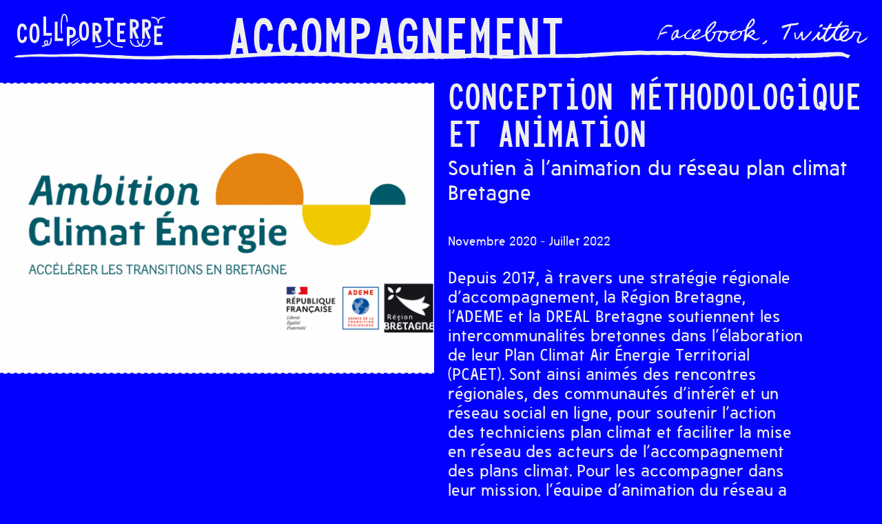

--- FILE ---
content_type: text/html; charset=UTF-8
request_url: https://www.collporterre.org/conception-methodologique-et-animation/
body_size: 4866
content:
<!DOCTYPE html>
<html lang="fr-FR" class="no-js">
<head>	
	<meta charset="UTF-8">
	<meta name="viewport" content="width=device-width, initial-scale=1.0, user-scalable=yes">
	<link rel="profile" href="http://gmpg.org/xfn/11">
		<link rel="pingback" href="https://www.collporterre.org/xmlrpc.php">
		<meta name='robots' content='index, follow, max-image-preview:large, max-snippet:-1, max-video-preview:-1' />
	<style>img:is([sizes="auto" i], [sizes^="auto," i]) { contain-intrinsic-size: 3000px 1500px }</style>
	
	<!-- This site is optimized with the Yoast SEO plugin v25.7 - https://yoast.com/wordpress/plugins/seo/ -->
	<title>Conception méthodologique et Animation &#8226; Collporterre</title>
	<link rel="canonical" href="https://www.collporterre.org/conception-methodologique-et-animation/" />
	<meta property="og:locale" content="fr_FR" />
	<meta property="og:type" content="article" />
	<meta property="og:title" content="Conception méthodologique et Animation &#8226; Collporterre" />
	<meta property="og:url" content="https://www.collporterre.org/conception-methodologique-et-animation/" />
	<meta property="og:site_name" content="Collporterre" />
	<meta property="article:published_time" content="2021-01-25T14:27:35+00:00" />
	<meta name="author" content="Gwendal Briand" />
	<meta name="twitter:card" content="summary_large_image" />
	<meta name="twitter:label1" content="Écrit par" />
	<meta name="twitter:data1" content="Gwendal Briand" />
	<script type="application/ld+json" class="yoast-schema-graph">{"@context":"https://schema.org","@graph":[{"@type":"WebPage","@id":"https://www.collporterre.org/conception-methodologique-et-animation/","url":"https://www.collporterre.org/conception-methodologique-et-animation/","name":"Conception méthodologique et Animation &#8226; Collporterre","isPartOf":{"@id":"https://www.collporterre.org/#website"},"datePublished":"2021-01-25T14:27:35+00:00","author":{"@id":"https://www.collporterre.org/#/schema/person/e2d75ae4370a131000cb0baeb16fb484"},"breadcrumb":{"@id":"https://www.collporterre.org/conception-methodologique-et-animation/#breadcrumb"},"inLanguage":"fr-FR","potentialAction":[{"@type":"ReadAction","target":["https://www.collporterre.org/conception-methodologique-et-animation/"]}]},{"@type":"BreadcrumbList","@id":"https://www.collporterre.org/conception-methodologique-et-animation/#breadcrumb","itemListElement":[{"@type":"ListItem","position":1,"name":"Accueil","item":"https://www.collporterre.org/"},{"@type":"ListItem","position":2,"name":"Conception méthodologique et Animation"}]},{"@type":"WebSite","@id":"https://www.collporterre.org/#website","url":"https://www.collporterre.org/","name":"Collporterre","description":"Explorer, former et accompagner des démarches collaboratives sur les territoires.","potentialAction":[{"@type":"SearchAction","target":{"@type":"EntryPoint","urlTemplate":"https://www.collporterre.org/?s={search_term_string}"},"query-input":{"@type":"PropertyValueSpecification","valueRequired":true,"valueName":"search_term_string"}}],"inLanguage":"fr-FR"},{"@type":"Person","@id":"https://www.collporterre.org/#/schema/person/e2d75ae4370a131000cb0baeb16fb484","name":"Gwendal Briand","image":{"@type":"ImageObject","inLanguage":"fr-FR","@id":"https://www.collporterre.org/#/schema/person/image/","url":"https://secure.gravatar.com/avatar/bb0d4754c3d17238a610e8eaad005ae9b7e4745f5f6e5c8350e51bd2f42cb77e?s=96&d=mm&r=g","contentUrl":"https://secure.gravatar.com/avatar/bb0d4754c3d17238a610e8eaad005ae9b7e4745f5f6e5c8350e51bd2f42cb77e?s=96&d=mm&r=g","caption":"Gwendal Briand"}}]}</script>
	<!-- / Yoast SEO plugin. -->


<link rel='dns-prefetch' href='//cdn.jsdelivr.net' />
<link href='//hb.wpmucdn.com' rel='preconnect' />
<link rel="alternate" type="application/rss+xml" title="Collporterre &raquo; Conception méthodologique et Animation Flux des commentaires" href="https://www.collporterre.org/conception-methodologique-et-animation/feed/" />
<link rel='stylesheet' id='wp-block-library-css' href='https://www.collporterre.org/wp-includes/css/dist/block-library/style.min.css?ver=6.8.3' type='text/css' media='all' />
<style id='classic-theme-styles-inline-css' type='text/css'>
/*! This file is auto-generated */
.wp-block-button__link{color:#fff;background-color:#32373c;border-radius:9999px;box-shadow:none;text-decoration:none;padding:calc(.667em + 2px) calc(1.333em + 2px);font-size:1.125em}.wp-block-file__button{background:#32373c;color:#fff;text-decoration:none}
</style>
<style id='global-styles-inline-css' type='text/css'>
:root{--wp--preset--aspect-ratio--square: 1;--wp--preset--aspect-ratio--4-3: 4/3;--wp--preset--aspect-ratio--3-4: 3/4;--wp--preset--aspect-ratio--3-2: 3/2;--wp--preset--aspect-ratio--2-3: 2/3;--wp--preset--aspect-ratio--16-9: 16/9;--wp--preset--aspect-ratio--9-16: 9/16;--wp--preset--color--black: #000000;--wp--preset--color--cyan-bluish-gray: #abb8c3;--wp--preset--color--white: #ffffff;--wp--preset--color--pale-pink: #f78da7;--wp--preset--color--vivid-red: #cf2e2e;--wp--preset--color--luminous-vivid-orange: #ff6900;--wp--preset--color--luminous-vivid-amber: #fcb900;--wp--preset--color--light-green-cyan: #7bdcb5;--wp--preset--color--vivid-green-cyan: #00d084;--wp--preset--color--pale-cyan-blue: #8ed1fc;--wp--preset--color--vivid-cyan-blue: #0693e3;--wp--preset--color--vivid-purple: #9b51e0;--wp--preset--gradient--vivid-cyan-blue-to-vivid-purple: linear-gradient(135deg,rgba(6,147,227,1) 0%,rgb(155,81,224) 100%);--wp--preset--gradient--light-green-cyan-to-vivid-green-cyan: linear-gradient(135deg,rgb(122,220,180) 0%,rgb(0,208,130) 100%);--wp--preset--gradient--luminous-vivid-amber-to-luminous-vivid-orange: linear-gradient(135deg,rgba(252,185,0,1) 0%,rgba(255,105,0,1) 100%);--wp--preset--gradient--luminous-vivid-orange-to-vivid-red: linear-gradient(135deg,rgba(255,105,0,1) 0%,rgb(207,46,46) 100%);--wp--preset--gradient--very-light-gray-to-cyan-bluish-gray: linear-gradient(135deg,rgb(238,238,238) 0%,rgb(169,184,195) 100%);--wp--preset--gradient--cool-to-warm-spectrum: linear-gradient(135deg,rgb(74,234,220) 0%,rgb(151,120,209) 20%,rgb(207,42,186) 40%,rgb(238,44,130) 60%,rgb(251,105,98) 80%,rgb(254,248,76) 100%);--wp--preset--gradient--blush-light-purple: linear-gradient(135deg,rgb(255,206,236) 0%,rgb(152,150,240) 100%);--wp--preset--gradient--blush-bordeaux: linear-gradient(135deg,rgb(254,205,165) 0%,rgb(254,45,45) 50%,rgb(107,0,62) 100%);--wp--preset--gradient--luminous-dusk: linear-gradient(135deg,rgb(255,203,112) 0%,rgb(199,81,192) 50%,rgb(65,88,208) 100%);--wp--preset--gradient--pale-ocean: linear-gradient(135deg,rgb(255,245,203) 0%,rgb(182,227,212) 50%,rgb(51,167,181) 100%);--wp--preset--gradient--electric-grass: linear-gradient(135deg,rgb(202,248,128) 0%,rgb(113,206,126) 100%);--wp--preset--gradient--midnight: linear-gradient(135deg,rgb(2,3,129) 0%,rgb(40,116,252) 100%);--wp--preset--font-size--small: 13px;--wp--preset--font-size--medium: 20px;--wp--preset--font-size--large: 36px;--wp--preset--font-size--x-large: 42px;--wp--preset--spacing--20: 0.44rem;--wp--preset--spacing--30: 0.67rem;--wp--preset--spacing--40: 1rem;--wp--preset--spacing--50: 1.5rem;--wp--preset--spacing--60: 2.25rem;--wp--preset--spacing--70: 3.38rem;--wp--preset--spacing--80: 5.06rem;--wp--preset--shadow--natural: 6px 6px 9px rgba(0, 0, 0, 0.2);--wp--preset--shadow--deep: 12px 12px 50px rgba(0, 0, 0, 0.4);--wp--preset--shadow--sharp: 6px 6px 0px rgba(0, 0, 0, 0.2);--wp--preset--shadow--outlined: 6px 6px 0px -3px rgba(255, 255, 255, 1), 6px 6px rgba(0, 0, 0, 1);--wp--preset--shadow--crisp: 6px 6px 0px rgba(0, 0, 0, 1);}:where(.is-layout-flex){gap: 0.5em;}:where(.is-layout-grid){gap: 0.5em;}body .is-layout-flex{display: flex;}.is-layout-flex{flex-wrap: wrap;align-items: center;}.is-layout-flex > :is(*, div){margin: 0;}body .is-layout-grid{display: grid;}.is-layout-grid > :is(*, div){margin: 0;}:where(.wp-block-columns.is-layout-flex){gap: 2em;}:where(.wp-block-columns.is-layout-grid){gap: 2em;}:where(.wp-block-post-template.is-layout-flex){gap: 1.25em;}:where(.wp-block-post-template.is-layout-grid){gap: 1.25em;}.has-black-color{color: var(--wp--preset--color--black) !important;}.has-cyan-bluish-gray-color{color: var(--wp--preset--color--cyan-bluish-gray) !important;}.has-white-color{color: var(--wp--preset--color--white) !important;}.has-pale-pink-color{color: var(--wp--preset--color--pale-pink) !important;}.has-vivid-red-color{color: var(--wp--preset--color--vivid-red) !important;}.has-luminous-vivid-orange-color{color: var(--wp--preset--color--luminous-vivid-orange) !important;}.has-luminous-vivid-amber-color{color: var(--wp--preset--color--luminous-vivid-amber) !important;}.has-light-green-cyan-color{color: var(--wp--preset--color--light-green-cyan) !important;}.has-vivid-green-cyan-color{color: var(--wp--preset--color--vivid-green-cyan) !important;}.has-pale-cyan-blue-color{color: var(--wp--preset--color--pale-cyan-blue) !important;}.has-vivid-cyan-blue-color{color: var(--wp--preset--color--vivid-cyan-blue) !important;}.has-vivid-purple-color{color: var(--wp--preset--color--vivid-purple) !important;}.has-black-background-color{background-color: var(--wp--preset--color--black) !important;}.has-cyan-bluish-gray-background-color{background-color: var(--wp--preset--color--cyan-bluish-gray) !important;}.has-white-background-color{background-color: var(--wp--preset--color--white) !important;}.has-pale-pink-background-color{background-color: var(--wp--preset--color--pale-pink) !important;}.has-vivid-red-background-color{background-color: var(--wp--preset--color--vivid-red) !important;}.has-luminous-vivid-orange-background-color{background-color: var(--wp--preset--color--luminous-vivid-orange) !important;}.has-luminous-vivid-amber-background-color{background-color: var(--wp--preset--color--luminous-vivid-amber) !important;}.has-light-green-cyan-background-color{background-color: var(--wp--preset--color--light-green-cyan) !important;}.has-vivid-green-cyan-background-color{background-color: var(--wp--preset--color--vivid-green-cyan) !important;}.has-pale-cyan-blue-background-color{background-color: var(--wp--preset--color--pale-cyan-blue) !important;}.has-vivid-cyan-blue-background-color{background-color: var(--wp--preset--color--vivid-cyan-blue) !important;}.has-vivid-purple-background-color{background-color: var(--wp--preset--color--vivid-purple) !important;}.has-black-border-color{border-color: var(--wp--preset--color--black) !important;}.has-cyan-bluish-gray-border-color{border-color: var(--wp--preset--color--cyan-bluish-gray) !important;}.has-white-border-color{border-color: var(--wp--preset--color--white) !important;}.has-pale-pink-border-color{border-color: var(--wp--preset--color--pale-pink) !important;}.has-vivid-red-border-color{border-color: var(--wp--preset--color--vivid-red) !important;}.has-luminous-vivid-orange-border-color{border-color: var(--wp--preset--color--luminous-vivid-orange) !important;}.has-luminous-vivid-amber-border-color{border-color: var(--wp--preset--color--luminous-vivid-amber) !important;}.has-light-green-cyan-border-color{border-color: var(--wp--preset--color--light-green-cyan) !important;}.has-vivid-green-cyan-border-color{border-color: var(--wp--preset--color--vivid-green-cyan) !important;}.has-pale-cyan-blue-border-color{border-color: var(--wp--preset--color--pale-cyan-blue) !important;}.has-vivid-cyan-blue-border-color{border-color: var(--wp--preset--color--vivid-cyan-blue) !important;}.has-vivid-purple-border-color{border-color: var(--wp--preset--color--vivid-purple) !important;}.has-vivid-cyan-blue-to-vivid-purple-gradient-background{background: var(--wp--preset--gradient--vivid-cyan-blue-to-vivid-purple) !important;}.has-light-green-cyan-to-vivid-green-cyan-gradient-background{background: var(--wp--preset--gradient--light-green-cyan-to-vivid-green-cyan) !important;}.has-luminous-vivid-amber-to-luminous-vivid-orange-gradient-background{background: var(--wp--preset--gradient--luminous-vivid-amber-to-luminous-vivid-orange) !important;}.has-luminous-vivid-orange-to-vivid-red-gradient-background{background: var(--wp--preset--gradient--luminous-vivid-orange-to-vivid-red) !important;}.has-very-light-gray-to-cyan-bluish-gray-gradient-background{background: var(--wp--preset--gradient--very-light-gray-to-cyan-bluish-gray) !important;}.has-cool-to-warm-spectrum-gradient-background{background: var(--wp--preset--gradient--cool-to-warm-spectrum) !important;}.has-blush-light-purple-gradient-background{background: var(--wp--preset--gradient--blush-light-purple) !important;}.has-blush-bordeaux-gradient-background{background: var(--wp--preset--gradient--blush-bordeaux) !important;}.has-luminous-dusk-gradient-background{background: var(--wp--preset--gradient--luminous-dusk) !important;}.has-pale-ocean-gradient-background{background: var(--wp--preset--gradient--pale-ocean) !important;}.has-electric-grass-gradient-background{background: var(--wp--preset--gradient--electric-grass) !important;}.has-midnight-gradient-background{background: var(--wp--preset--gradient--midnight) !important;}.has-small-font-size{font-size: var(--wp--preset--font-size--small) !important;}.has-medium-font-size{font-size: var(--wp--preset--font-size--medium) !important;}.has-large-font-size{font-size: var(--wp--preset--font-size--large) !important;}.has-x-large-font-size{font-size: var(--wp--preset--font-size--x-large) !important;}
:where(.wp-block-post-template.is-layout-flex){gap: 1.25em;}:where(.wp-block-post-template.is-layout-grid){gap: 1.25em;}
:where(.wp-block-columns.is-layout-flex){gap: 2em;}:where(.wp-block-columns.is-layout-grid){gap: 2em;}
:root :where(.wp-block-pullquote){font-size: 1.5em;line-height: 1.6;}
</style>
<script type="text/javascript" src="https://www.collporterre.org/wp-includes/js/jquery/jquery.min.js?ver=3.7.1" id="jquery-core-js"></script>
<script type="text/javascript" src="https://www.collporterre.org/wp-includes/js/jquery/jquery-migrate.min.js?ver=3.4.1" id="jquery-migrate-js"></script>
<link rel="https://api.w.org/" href="https://www.collporterre.org/wp-json/" /><link rel="alternate" title="JSON" type="application/json" href="https://www.collporterre.org/wp-json/wp/v2/posts/685" /><link rel="alternate" title="oEmbed (JSON)" type="application/json+oembed" href="https://www.collporterre.org/wp-json/oembed/1.0/embed?url=https%3A%2F%2Fwww.collporterre.org%2Fconception-methodologique-et-animation%2F" />
<link rel="alternate" title="oEmbed (XML)" type="text/xml+oembed" href="https://www.collporterre.org/wp-json/oembed/1.0/embed?url=https%3A%2F%2Fwww.collporterre.org%2Fconception-methodologique-et-animation%2F&#038;format=xml" />
<link rel="icon" href="https://www.collporterre.org/wp-content/uploads/2019/05/cropped-favicon-32x32.png" sizes="32x32" />
<link rel="icon" href="https://www.collporterre.org/wp-content/uploads/2019/05/cropped-favicon-192x192.png" sizes="192x192" />
<link rel="apple-touch-icon" href="https://www.collporterre.org/wp-content/uploads/2019/05/cropped-favicon-180x180.png" />
<meta name="msapplication-TileImage" content="https://www.collporterre.org/wp-content/uploads/2019/05/cropped-favicon-270x270.png" />
	<link rel="stylesheet" media="all" href="https://www.collporterre.org/wp-content/themes/collporterre/scripts/owl-carousel/owl.carousel.min.css" />
	<script src="https://www.collporterre.org/wp-content/themes/collporterre/scripts/owl-carousel/owl.carousel.min.js"></script>
	<link rel="stylesheet" media="all" href="https://www.collporterre.org/wp-content/themes/collporterre/style.css" />
	<script src="https://www.collporterre.org/wp-content/themes/collporterre/scripts/prefixfree.min.js"></script>

</head>

<body id="body" class="wp-singular post-template-default single single-post postid-685 single-format-standard wp-theme-collporterre">

<!-- Wrapper -->
<div class="wrapper">

	<header id="header" class="header">
		<a class="logo header-logo" href="https://www.collporterre.org" title="Accueil Collporterre"></a>
					<div class="page-title">
														<a href="https://www.collporterre.org/category/accompagnement/">Accompagnement</a>
							</div>
				<div class="social-links">
			<a class="facebook" href="https://www.facebook.com/Collporterre/" title="Page Facebook de Collporterre" target="_blank"></a>
			<a class="twitter" href="https://twitter.com/collporterre" title="Page Twitter de Collporterre" target="_blank"></a>
		</div>
	</header>
	
	<!-- Section principale -->
	<main class="main" id="main">

	
<article class="projet">
	<div class="projet-images">
				    <div class="projet-galerie">
		        <div class="owl-carousel">
		            		                <img src="https://www.collporterre.org/wp-content/uploads/2021/01/logo-Plan-climat-Bzh-900x436.png" title=""/>
		            		        </div>
		    </div>
					</div>
	<div class="projet-textes">
		<div class="projet-titrage">
			<h1>Conception méthodologique et Animation</h1>
			<h2>Soutien à l'animation du réseau plan climat Bretagne</h2>		</div>
		<div class="projet-date">Novembre 2020 - Juillet 2022</div>		<div class="projet-texte"><p>Depuis 2017, à travers une stratégie régionale d’accompagnement, la Région Bretagne, l’ADEME et la DREAL Bretagne soutiennent les intercommunalités bretonnes dans l’élaboration de leur Plan Climat Air Énergie Territorial (PCAET). Sont ainsi animés des rencontres régionales, des communautés d&rsquo;intérêt et un réseau social en ligne, pour soutenir l&rsquo;action des techniciens plan climat et faciliter la mise en réseau des acteurs de l’accompagnement des plans climat. Pour les accompagner dans leur mission, l&rsquo;équipe d&rsquo;animation du réseau a sollicité l&rsquo;appui de Collporterre.</p>
</div>	</div>

	<hr class="clear">

</article>

</main>
<!-- Fin section principale -->
<hr class="clear"/>

<div id="footer" class="footer">
	<a class="contact" href="https://www.collporterre.org/contact" title="Contactez-nous"></a>
	<a class="credits" href="https://www.collporterre.org/credits" title="Crédits"></a>
	<hr class="clear">
</div>	

</div>
<!-- Fin wrapper -->

<script type="speculationrules">
{"prefetch":[{"source":"document","where":{"and":[{"href_matches":"\/*"},{"not":{"href_matches":["\/wp-*.php","\/wp-admin\/*","\/wp-content\/uploads\/*","\/wp-content\/*","\/wp-content\/plugins\/*","\/wp-content\/themes\/collporterre\/*","\/*\\?(.+)"]}},{"not":{"selector_matches":"a[rel~=\"nofollow\"]"}},{"not":{"selector_matches":".no-prefetch, .no-prefetch a"}}]},"eagerness":"conservative"}]}
</script>
<script type="text/javascript" id="script-js-extra">
/* <![CDATA[ */
var ajaxurl = "https:\/\/www.collporterre.org\/wp-admin\/admin-ajax.php";
/* ]]> */
</script>
<script type="text/javascript" src="https://www.collporterre.org/wp-content/themes/collporterre/scripts/scripts.js?ver=1.0" id="script-js"></script>
<script type="text/javascript" id="wp_slimstat-js-extra">
/* <![CDATA[ */
var SlimStatParams = {"ajaxurl":"https:\/\/www.collporterre.org\/wp-admin\/admin-ajax.php","baseurl":"\/","dnt":"noslimstat,ab-item","ci":"YTo0OntzOjEyOiJjb250ZW50X3R5cGUiO3M6NDoicG9zdCI7czo4OiJjYXRlZ29yeSI7czoxOiIyIjtzOjEwOiJjb250ZW50X2lkIjtpOjY4NTtzOjY6ImF1dGhvciI7czoxNDoiZ3dlbmRhbC5icmlhbmQiO30-.a7620a33f362891b435ef6885ecbe788"};
/* ]]> */
</script>
<script defer type="text/javascript" src="https://cdn.jsdelivr.net/wp/wp-slimstat/tags/5.2.13/wp-slimstat.min.js" id="wp_slimstat-js"></script>

</body>
</html>


--- FILE ---
content_type: text/html; charset=UTF-8
request_url: https://www.collporterre.org/wp-admin/admin-ajax.php
body_size: 56
content:
49265.0245de1b0b09bb1d711ac536e9f41f3a

--- FILE ---
content_type: text/css
request_url: https://www.collporterre.org/wp-content/themes/collporterre/style.css
body_size: 4337
content:
/* ----------------------------- */
/* RESET
/* ----------------------------- */

@charset "UTF-8";
html {
  /* set base font-size to equiv "10px", which is adapted to rem unit */
  font-size: 62.5%;
  /* IE9-IE11 math fixing. See http://bit.ly/1g4X0bX */
  font-size: calc(1em * 0.625);
}
html {
  box-sizing: border-box;
}
*,
*:before,
*:after {
  box-sizing: inherit;
}
html, body, div, span, applet, object, iframe,
h1, h2, h3, h4, h5, h6, p, blockquote, pre,
a, abbr, acronym, address, big, cite, code,
del, dfn, em, img, ins, kbd, q, s, samp,
small, strike, strong, sub, sup, tt, var,
b, u, i, center,
dl, dt, dd, ol, ul, li,
fieldset, form, label, legend,
table, caption, tbody, tfoot, thead, tr, th, td,
article, aside, canvas, details, embed, 
figure, figcaption, footer, header, hgroup, 
menu, nav, output, ruby, section, summary,
time, mark, audio, video {
  margin: 0;
  padding: 0;
  border: 0;
  vertical-align: baseline;
}
/* HTML5 display-role reset for older browsers */
article, aside, details, figcaption, figure, 
footer, header, hgroup, menu, nav, section {
  display: block;
}
ol, ul {
  list-style: none;
}
blockquote, q {
  quotes: none;
}
blockquote:before, blockquote:after,
q:before, q:after {
  content: '';
  content: none;
}
table {
  border-collapse: collapse;
  border-spacing: 0;
}
img{
  max-width: 100%;
  height: auto;
}


/* ----------------------------- */
/* ELEMENTS GENERIQUES
/* ----------------------------- */

::selection{
  background-color: rgba(220, 216, 26, 0.99) !important;
  color: #0200ff !important;
}
::-moz-selection{
  background-color: rgba(220, 216, 26, 0.99) !important;
  color: #0200ff !important;
}

hr{
  display: block;
  clear: both;
  height: 2px;
  margin: 0;
  padding: 0;
  border: 0;
  color: #fff;
  background-color: #fff;
}

hr.clear{
  height: 0;
  margin: 0;
}

sub,
sup{
  position: relative;
  font-size: 75%;
  line-height: 0;
  vertical-align: baseline;
}

sub{
  bottom: -.25em;
}

sup{
  top: -.5em;
}

h1, h2, h3, h4, h5, h6{
  font-size: inherit;
  font-weight: normal;
}


/* ----------------------------- */
/* TYPOGRAPHIE
/* ----------------------------- */

/* Fonts */

@font-face {
    font-family: 'Annemasse';
    src: url('fonts/Annemasse.woff2') format('woff2'),
         url('fonts/Annemasse.woff') format('woff');
    font-weight: normal;
    font-style: normal;
}
@font-face {
    font-family: 'Totnes';
    src: url('fonts/Totnes.woff2') format('woff2'),
         url('fonts/Totnes.woff') format('woff');
    font-weight: normal;
    font-style: normal;
}


/* Styles de texte */

body{
  font-family: 'Annemasse', Helvetica, Arial, sans-serif;
  font-size: 2.4rem;
  font-weight: normal;
  font-style: normal;
  line-height: 1.2;
  margin: 0;
  -webkit-font-smoothing: antialiased;
  -moz-osx-font-smoothing: grayscale;
}

.tt90,
.accueil-menu{
  font-family: 'Totnes', sans-serif;
  font-size: 8.1vh;
  line-height: 1.05;
}

.tt77,
.page-title{
  font-family: 'Totnes', sans-serif;
  line-height: 0.9;
  font-size: 7.7rem;
}

.tt54,
.projet h1,
.article-menu{
  font-family: 'Totnes', sans-serif;
  line-height: 1;
  font-size: 5.4rem;
}

.tt36,
.article-texte h2{
  font-family: 'Totnes', sans-serif;
  line-height: 1;
  font-size: 3.6rem;
}

.tt24,
.item h2{
  font-family: 'Totnes', sans-serif;
  line-height: 1;
  font-size: 2.4rem;
}

.t40,
.accueil-textes{
  font-size: calc(1.8vh + 1.5vw);
}

.t30,
.projet h2{
  font-size: 3rem;
}

.t24{
  font-size: 2.4rem;
}

.t18,
.item h3,
.projet-infos,
.projet-date{
  font-size: 1.8rem;
}

/* Medium */
@media (min-width: 768px) and (max-width: 999px){
  .tt54,
  .page-title{
    font-size: 5.4rem;
  }
}

/* Mobile */
@media (max-width: 767px){

  .ttXX,
  .accueil-menu{
    font-size: 12vw;
  }

  .tt54,
  .page-title{
    font-size: 5.4rem;
  }
  .tt24,
  .accueil-textes,
  .categorie-description,
  .article-menu{
    font-size: 2.4rem;
  }
}


/* ----------------------------- */
/* VALEURS DE ZOOM
/* ----------------------------- */


@media (min-width: 1600px){
  html {
    font-size: 66%;
    font-size: calc(1em * 0.66);
  }
}

@media (min-width: 1200px) and (max-width: 1599px){
  html {
    font-size: 62.5%;
    font-size: calc(1em * 0.625);
  }
}

@media (min-width: 900px) and (max-width: 1199px){
  html {
    font-size: 56%;
    font-size: calc(1em * 0.56);
  }
}
@media (min-width: 768px) and (max-width: 899px){
  html {
    font-size: 52%;
    font-size: calc(1em * 0.52);
  }
}
@media (min-width: 460px) and (max-width: 767px){
  html {
    font-size: 58%;
    font-size: calc(1em * 0.58);
  }
}
@media (max-width: 459px){
  html {
    font-size: 54%;
    font-size: calc(1em * 0.54);
  }
}


/* ----------------------------- */
/* COULEURS
/* ----------------------------- */

/* Texte */

body,
.couleur-blanc,
.couleur1{
  color: #efefef;
}

body.page,
.couleur-bleu,
.couleur2{
  color: #0200ff;
}

.couleur-vert,
.couleur3{
  color: #dcd81a;
}

/* Background */

body.page,
.bg-blanc,
.bg1{
  background-color: #efefef;
}

body,
.bg-bleu,
.bg2{
  background-color: #0200ff;
}

.bg-vert,
.bg3{
  background-color: #dcd81a;
}



/* ----------------------------- */
/* LIENS
/* ----------------------------- */

a{
  color: #efefef;
  text-decoration: none;
}
a:hover{
  color: #efefef;
}

body.page a,
body.page a:hover{
  color: #0200ff;
}

.projet-textes a,
.projet-infos a,
.article-textes a{
  text-decoration: underline;
  font-style: italic;
}
.main a:hover{
  color: #dcd81a;
}

.accueil-menu li a{
  display: inline-block;
}

a img{
  box-shadow: none;
}


/* Liens blocs */


.item,
.link-zone{
  position: relative;
}

.item a:before{
  content: '';
  position: absolute;
  left: 0;
  right: 0;
  top: 0;
  bottom:0;
  background-color: rgba(0,0,0,0);
}

/* Mobile */
@media (max-width: 767px){
  .accueil-menu li a{
    box-shadow: inset 0 -0.05em #dcd81a;
  }
  .accueil-menu li a:active,
  .accueil-menu li a:hover{
    color: #dcd81a !important;
  }
  .accueil-menu li a:active:before,
  .accueil-menu li a:hover:before{
    background: none !important;
  }
}


/* ----------------------------- */
/* HOVER ELEMENTS
/* ----------------------------- */

@media (hover: hover){

  .header-logo:after,
  .social-links a:after,
  .footer a:after{
    transition: transform 0.5s ease;
  }

  .header-logo:hover:after,
  .social-links a:hover:after,
  .footer a:hover:after{
    transform: translateY(-0.6rem) rotate(-1deg);
    transition: transform 0.2s ease;
  }

  .accueil-menu li a:hover{
    color: #0200ff;
  }

  .accueil-menu li a{
    position: relative;
  }

  .accueil-menu li a:before{
    content:'';
    position: absolute;
    height: 100%;
    background-size: 100%;
    background-repeat: no-repeat;
    background-position: center;
    z-index: -1;
  }

  .accueil-menu li.explorer a:hover:before{
    background-image: url('images/bg-explorer.svg');
    top: -6%;
    left: -6%;
    width: 110%;
    height: 120%;
  }
  .accueil-menu li.former a:hover:before{
    background-image: url('images/bg-former.svg');
    top: -11%;
    left: -6%;
    width: 112%;
    height: 130%;
  }
  .accueil-menu li.accompagner a:hover:before{
    background-image: url('images/bg-accompagner.svg');
    top: -6%;
    left: -5%;
    width: 110%;
    height: 120%;
  }

  .item img,
  #nous-sommes img{
    transition: transform 0.5s ease;
  }

  .item:hover img,
  #nous-sommes:hover img{
    transform: rotate(-8deg);
    transition: transform 0.2s ease;
  }

  .owl-item:hover{
    cursor: move;
    cursor: grab;
  }

}


/* ----------------------------- */
/* PRELOAD IMAGES
/* ----------------------------- */

body:after{
  content:
            url('images/bg-explorer.svg')
            url('images/bg-former.svg')
            url('images/bg-accompagner.svg');
  display: none;
}


/* ----------------------------- */
/* RENDU IMAGES
/* ----------------------------- */

img{
  display: block;
}

/* Chrome */
@media all and (-webkit-min-device-pixel-ratio:0) and (min-resolution: .001dpcm) {
  .item-image img{
    image-rendering: -webkit-optimize-contrast;
  }
}


/* ----------------------------- */
/* MARGES
/* ----------------------------- */

.header{
  margin: 2rem 2rem 3rem 2rem;
}

.footer{
  margin: 2rem 2rem 0 2rem;
  padding: 0 0 2rem 0;
}


/* Mobile */
@media (max-width: 767px){
  .header{
    margin: 1.2rem 2rem 0 2rem;
  }

  .accueil,
  .projets,
  .projet-infos,
  .projet-textes,
  .article-textes,
  .article-menu{
    margin: 0 2rem;
  }
}


/* Desktop */
@media (min-width: 768px){

  .accueil-menu{
    padding-left: 2rem;
  }

  .accueil-textes{
    padding-left: 4rem;
    padding-right: 4rem;
  }

  .projet-images{
    padding-right: 1rem;
  }

  .article-menu{
    padding-left: 2rem;
    padding-right: 1rem;
  }

  .projet-textes,
  .article-textes{
    padding-left: 1rem;
    padding-right: 2rem;
  }

  .projets{
    margin: 0 3.5rem;
  }

}


/* ----------------------------- */
/* DESIGN GLOBAL
/* ----------------------------- */

html{
  height: 100%;
  scroll-behavior: smooth;
}

.wrapper{
  max-width: 1600px;
  margin: 0 auto 0 0;
}

.header{
  display: flex;
  justify-content: space-between;
  background-image: url('images/hr-1.svg');
  background-position: bottom left;
}
body.page .header{
  background-image: url('images/hr-2.svg');
}

.header,
.footer{
  background-size: 98% 2rem;
  background-repeat: no-repeat;
}

.header-logo{
  position: relative;
  left: 0.5rem;
  display: block;
  width: 21.5rem;
  height: 5rem;
}
.header-logo:after{
  content: '';
  display: block;
  position: absolute;
  top: 0;
  left: 0;
  width: 100%;
  height: 100%;
  background-image: url('images/collporterre-logo-1.svg');
  background-size: 100%;
  background-repeat: no-repeat;
  background-position: center;
}
body.page .header-logo:after{
  background-image: url('images/collporterre-logo-2.svg');
}

.page-title a{
  display: block;
}

.social-links{
  display: flex;
  align-items: center;
}

.header-logo, .social-links{
  margin-bottom: 2rem;
}

.social-links a{
  position: relative;
  display: block;
  margin-left: 2rem;
}
.social-links a.facebook{
  margin-left: 0;
}

.social-links a:after{
  content: '';
  display: block;
  position: absolute;
  top: 0;
  left: 0;
  width: 100%;
  height: 100%;
  background-size: 100%;
  background-repeat: no-repeat;
}

.social-links .facebook{
  width: 16.1rem;
  height: 3.7rem;
}
.social-links .facebook:after{
  background-image: url('images/icon-facebook-1.svg');
}
body.page .social-links .facebook:after{
  background-image: url('images/icon-facebook-2.svg')
}

.social-links .twitter{
  width: 12.6rem;
  height: 3.2rem;
  top: 0.2rem;
}
.social-links .twitter:after{
  background-image: url('images/icon-twitter-1.svg');
}
body.page .social-links .twitter:after{
  background-image: url('images/icon-twitter-2.svg');
}

.footer{
  display: flex;
  background-image: url('images/hr-1.svg');
  background-position: top left;
}
body.page .footer{
  background-image: url('images/hr-2.svg');
}

.footer a{
  position: relative;
  display: block;
  margin-top: 4rem;
}

.footer a:after{
  content: '';
  display: block;
  position: absolute;
  top: 0;
  left: 0;
  width: 100%;
  height: 100%;
  background-size: 100%;
  background-repeat: no-repeat;
}

.footer .contact{
  width: 25rem;
  height: 4.8rem;
}
.footer .contact:after{
  background-image: url('images/icon-contact-1.svg');
}
body.page .footer .contact:after{
  background-image: url('images/icon-contact-2.svg');
}

.footer .credits{
  width: 12.8rem;
  height: 4.1rem;
}
.footer .credits:after{
  background-image: url('images/icon-credits-1.svg');
}
body.page .footer .credits:after{
  background-image: url('images/icon-credits-2.svg');
}

.projets,
.projet,
.page-standard{
  margin-bottom: 4rem;
}


/* Mobile */
@media (max-width: 767px){

  .wrapper{
    overflow-x: hidden;
  }

  .header,
  .footer{
    background-image: url('images/hr-small-1.svg');
  }
  body.page .header,
  body.page .footer{
    background-image: url('images/hr-small-2.svg');
  }

  .header{
    display: block;
  }

  body.home .header{
    background-size: 98% 4rem;
    padding-bottom: 0.1rem;
  }
  body:not(.home) .header{
    background-size: 98% 13.5rem;
    margin-bottom: 4rem;
  }

  body.single .header,
  body.page .header{
    margin-bottom: 2rem;
  }

  .header-logo{
    width: 17rem;
    margin-bottom: 3rem;
  }

  /*
  .page-title{
    margin-right: 5%;
    text-align: right;
  }*/

  .footer{
    display: block;
    padding: 4rem 0 2rem 0;
  }

  .footer a{
    margin-top: 0;
    margin-bottom: 1.5rem;
  }

  .footer .social-links{
    margin-bottom: 0;
  }

}

/* Desktop */
@media (min-width: 768px){

  .header{
    min-height: 7rem;
  }

  .page-title{
    position: relative;
    top: -0.6rem;
    margin-right: 3%;
    align-self: start;
  }

  /* Sticky footer */

  html,
  body,
  .wrapper{
    height: 100%;
  }

  .wrapper{
    display: flex;
    flex-direction: column;
  }

  .main{
    flex: 1 0 auto;
  }

  .footer {
    flex-shrink: 0;
  }

  .footer .credits{
    margin-left: auto;
    margin-right: 18rem;
  }
}

/* Medium */
@media (min-width: 768px) and (max-width: 999px){
  .page-title{
    position: relative;
    top: 1.4rem;
    margin-right: 0;
  }
}

/* Large */
@media (min-width: 1600px){

  .header,
  .footer{
    background-image: url('images/hr-big-1.svg');
  }
  body.page .header,
  body.page .footer{
    background-image: url('images/hr-big-2.svg');
  }
}


/* ----------------------------- */
/* COMMUNS
/* ----------------------------- */

.logo,
#nous-sommes{
  user-select: none;
}

.projet-texte p + p,
.article-texte p + p{
  margin-top: 1em;
}

.article-texte p + h2{
  margin-top: 1.6em;
}

.article-texte h2 + p{
  margin-top: 0.5em;
}

img.alignleft{
  float: left;
  margin-right: 3rem;
  margin-bottom: 2rem;
  max-width: 40%;
}


/* Surligné */

.accueil-textes strong,
.categorie-description strong,
.projet-textes strong,
.article-textes strong{
  font-family: 'Totnes', sans-serif;
}

body.page .main li a,
body.page li.current_page_item a{
  display: inline-block;
  padding: 0 0.3em 0.1em 0.1em;
}

.accueil-textes strong,
.categorie-description strong,
.projet-textes strong,
.article-textes strong{
  font-weight: normal;
}

.accueil-textes strong,
.categorie-description strong,
.projet-textes strong{
  color: #0200ff;
  background-color: #dcd81a;
}

body.page .main a:hover,
body.page li.current_page_item a,
.article-textes strong{
  color: #dcd81a;
  background-color: #0200ff;
}

.accueil-textes strong,
.categorie-description strong,
.projet-textes strong{
  border-left: 0.5rem solid #dcd81a;
  border-right: 0.5rem solid #dcd81a;
}
.article-textes strong{
  border-left: 0.5rem solid #0200ff;
  border-right: 0.5rem solid #0200ff;
}


/* Mobile */
@media (max-width: 767px){

  body.page li.current_page_item a{
    border-top: 0.2rem solid #0200ff;
    border-left: 0.5rem solid #0200ff;
    border-right: 0.5rem solid #0200ff;
    border-bottom: 0.4rem solid #0200ff;
    position: relative;
    left: -0.5rem;
  }

}


/* Desktop */
@media (min-width: 768px){

}



/* ----------------------------- */
/* ACCUEIL
/* ----------------------------- */

.accueil-menu ul{
  background-image: url('images/bg-home.svg');
  background-repeat: no-repeat;
}

/* Mobile */
@media (max-width: 767px){

  .accueil-menu ul{
    background-size: 79vw;
    background-position: left 8.2vw;
    min-height: 90vw;
  }

  .accueil-texte{
    display: none;
  }

  .accueil-texte + .accueil-texte{
    margin-top: 1em;
  }

  #nous-sommes{
    display: block;
    width: 16.5rem;
    margin: 4rem auto 0 auto;
  }

}


/* Desktop */
@media (min-width: 768px){

  .accueil-texte{
    display: none;
  }

  .accueil-menu,
  .accueil-textes{
    float: left;
    width: 50%;
  }

  .accueil-menu ul{
    width: 54vh;
    background-size: 54vh;
    background-position: left 5.5vh;
    min-height: 58vh;
  }

  .accueil-textes{
    position: relative;
  }
  #nous-sommes{
    position: fixed;
    display: block;
    width: 16.5rem;  
    bottom: 18%;
    right: 10%;
  }


}


/* ----------------------------- */
/* MASQUES
/* ----------------------------- */

.item-image img{
  -webkit-mask-repeat: no-repeat;
  mask-repeat: no-repeat;
  -webkit-mask-position: center top;
  mask-position: center top;
  -webkit-mask-origin: padding;
}

.mask1{
  -webkit-mask: url(images/mask1.svg);
  mask: url(images/mask1.svg);
}
.mask2{
  -webkit-mask: url(images/mask2.svg);
  mask: url(images/mask2.svg);
}
.mask3{
  -webkit-mask: url(images/mask3.svg);
  mask: url(images/mask3.svg);
}
.mask4{
  -webkit-mask: url(images/mask4.svg);
  mask: url(images/mask4.svg);
}
.mask5{
  -webkit-mask: url(images/mask5.svg);
  mask: url(images/mask5.svg);
}
.mask6{
  -webkit-mask: url(images/mask6.svg);
  mask: url(images/mask6.svg);
}
.mask7{
  -webkit-mask: url(images/mask7.svg);
  mask: url(images/mask7.svg);
}
.mask8{
  -webkit-mask: url(images/mask8.svg);
  mask: url(images/mask8.svg);
}
.mask9{
  -webkit-mask: url(images/mask9.svg);
  mask: url(images/mask9.svg);
}
.mask10{
  -webkit-mask: url(images/mask10.svg);
  mask: url(images/mask10.svg);
}
.mask11{
  -webkit-mask: url(images/mask11.svg);
  mask: url(images/mask11.svg);
}
.mask12{
  -webkit-mask: url(images/mask12.svg);
  mask: url(images/mask12.svg);
}


/* ----------------------------- */
/* PROJETS
/* ----------------------------- */

.projets{
  display: grid;
  grid-template-columns: repeat(auto-fill, minmax(32rem, 1fr));
  grid-gap: 6rem 4rem;
}

.item h2{
  width: 80%;
  margin-bottom: 0.2em;
}
.item h3{
  width: 90%;
}

.item-image{
  margin-top: 2rem;
}

.item-image img{
  width: 100%;
}


/* Mobile */
@media (max-width: 767px){

}


/* Desktop */
@media (min-width: 768px){

  .categorie-description{
    display: none;
  }

  .projets{
    padding-right: 2rem;
  }

}



/* ----------------------------- */
/* DETAIL PROJET
/* ----------------------------- */

.owl-carousel{
  width: 100%;
}

.owl-carousel img{
  width: 100%;
  height: 100%;
  object-fit: cover;
}

.projet-titrage{
  margin-bottom: 4rem;
}

.projet h1{
  margin-bottom: 0.2em;
}

.projet-texte{
  margin-top: 1.2em;
}

.projet-infos{
  margin-top: 1em;
}


/* Mobile */
@media (max-width: 767px){

  .projet-images{
    margin-bottom: 5rem;
  }

  .projet-galerie{
    margin-right: 2rem;
  }

  .owl-carousel,
  .owl-carousel .owl-stage-outer,
  .owl-carousel .owl-stage,
  .owl-carousel .owl-item{
    height: 66vw;
  }

}


/* Desktop */
@media (min-width: 768px){

  .projet-images,
  .projet-textes{
    float: left;
    width: 50%;
  }

  .owl-carousel,
  .owl-carousel .owl-stage-outer,
  .owl-carousel .owl-stage,
  .owl-carousel .owl-item{
    height: 33vw;
  }

  .projet-infos{
    width: 85%;
    margin-left: auto;
    padding-right: 0.5em;
    text-align: right;
  }

  .projet-titrage{
    margin-top: -0.4em;
  }

  .projet-texte{
    width: 85%;
  }
}

/* Medium */
@media (min-width: 768px) and (max-width: 859px){
  .projet-images{
    width: 40%;
  }
  .projet-textes{
    width: 60%;
  }
  .owl-carousel,
  .owl-carousel .owl-stage-outer,
  .owl-carousel .owl-stage,
  .owl-carousel .owl-item{
    height: 26.4vw;
  }
}

/* Large */
@media (min-width: 1600px){
  .owl-carousel,
  .owl-carousel .owl-stage-outer,
  .owl-carousel .owl-stage,
  .owl-carousel .owl-item{
    height: 528px;
  }
}


/* ----------------------------- */
/* PAGES
/* ----------------------------- */

h1.invisible{
  display: none;
}

.article-menu li{
  list-style: none;
  margin-bottom: 0.2em;
}

.article-texte h2{
  margin-bottom: 0.5em;
}


/* Mobile */
@media (max-width: 767px){
  body.page .main li a, 
  body.page li.current_page_item a{
    padding: 0;
  }

  .article-texte{
    margin-top: 5rem;
  }
}


/* Desktop */
@media (min-width: 768px){


  .article-menu,
  .article-textes{
    float: left;
    width: 50%;
    min-height: 1px;
    height: auto;
  }

  .article-menu{
    position: relative;
    top: -0.2em;
  }

  .article-texte h2{
    margin-top: -0.2em;
  }

  .article-texte{
    width: 85%;
  }

}





--- FILE ---
content_type: text/css
request_url: https://www.collporterre.org/wp-content/themes/collporterre/style.css
body_size: 4337
content:
/* ----------------------------- */
/* RESET
/* ----------------------------- */

@charset "UTF-8";
html {
  /* set base font-size to equiv "10px", which is adapted to rem unit */
  font-size: 62.5%;
  /* IE9-IE11 math fixing. See http://bit.ly/1g4X0bX */
  font-size: calc(1em * 0.625);
}
html {
  box-sizing: border-box;
}
*,
*:before,
*:after {
  box-sizing: inherit;
}
html, body, div, span, applet, object, iframe,
h1, h2, h3, h4, h5, h6, p, blockquote, pre,
a, abbr, acronym, address, big, cite, code,
del, dfn, em, img, ins, kbd, q, s, samp,
small, strike, strong, sub, sup, tt, var,
b, u, i, center,
dl, dt, dd, ol, ul, li,
fieldset, form, label, legend,
table, caption, tbody, tfoot, thead, tr, th, td,
article, aside, canvas, details, embed, 
figure, figcaption, footer, header, hgroup, 
menu, nav, output, ruby, section, summary,
time, mark, audio, video {
  margin: 0;
  padding: 0;
  border: 0;
  vertical-align: baseline;
}
/* HTML5 display-role reset for older browsers */
article, aside, details, figcaption, figure, 
footer, header, hgroup, menu, nav, section {
  display: block;
}
ol, ul {
  list-style: none;
}
blockquote, q {
  quotes: none;
}
blockquote:before, blockquote:after,
q:before, q:after {
  content: '';
  content: none;
}
table {
  border-collapse: collapse;
  border-spacing: 0;
}
img{
  max-width: 100%;
  height: auto;
}


/* ----------------------------- */
/* ELEMENTS GENERIQUES
/* ----------------------------- */

::selection{
  background-color: rgba(220, 216, 26, 0.99) !important;
  color: #0200ff !important;
}
::-moz-selection{
  background-color: rgba(220, 216, 26, 0.99) !important;
  color: #0200ff !important;
}

hr{
  display: block;
  clear: both;
  height: 2px;
  margin: 0;
  padding: 0;
  border: 0;
  color: #fff;
  background-color: #fff;
}

hr.clear{
  height: 0;
  margin: 0;
}

sub,
sup{
  position: relative;
  font-size: 75%;
  line-height: 0;
  vertical-align: baseline;
}

sub{
  bottom: -.25em;
}

sup{
  top: -.5em;
}

h1, h2, h3, h4, h5, h6{
  font-size: inherit;
  font-weight: normal;
}


/* ----------------------------- */
/* TYPOGRAPHIE
/* ----------------------------- */

/* Fonts */

@font-face {
    font-family: 'Annemasse';
    src: url('fonts/Annemasse.woff2') format('woff2'),
         url('fonts/Annemasse.woff') format('woff');
    font-weight: normal;
    font-style: normal;
}
@font-face {
    font-family: 'Totnes';
    src: url('fonts/Totnes.woff2') format('woff2'),
         url('fonts/Totnes.woff') format('woff');
    font-weight: normal;
    font-style: normal;
}


/* Styles de texte */

body{
  font-family: 'Annemasse', Helvetica, Arial, sans-serif;
  font-size: 2.4rem;
  font-weight: normal;
  font-style: normal;
  line-height: 1.2;
  margin: 0;
  -webkit-font-smoothing: antialiased;
  -moz-osx-font-smoothing: grayscale;
}

.tt90,
.accueil-menu{
  font-family: 'Totnes', sans-serif;
  font-size: 8.1vh;
  line-height: 1.05;
}

.tt77,
.page-title{
  font-family: 'Totnes', sans-serif;
  line-height: 0.9;
  font-size: 7.7rem;
}

.tt54,
.projet h1,
.article-menu{
  font-family: 'Totnes', sans-serif;
  line-height: 1;
  font-size: 5.4rem;
}

.tt36,
.article-texte h2{
  font-family: 'Totnes', sans-serif;
  line-height: 1;
  font-size: 3.6rem;
}

.tt24,
.item h2{
  font-family: 'Totnes', sans-serif;
  line-height: 1;
  font-size: 2.4rem;
}

.t40,
.accueil-textes{
  font-size: calc(1.8vh + 1.5vw);
}

.t30,
.projet h2{
  font-size: 3rem;
}

.t24{
  font-size: 2.4rem;
}

.t18,
.item h3,
.projet-infos,
.projet-date{
  font-size: 1.8rem;
}

/* Medium */
@media (min-width: 768px) and (max-width: 999px){
  .tt54,
  .page-title{
    font-size: 5.4rem;
  }
}

/* Mobile */
@media (max-width: 767px){

  .ttXX,
  .accueil-menu{
    font-size: 12vw;
  }

  .tt54,
  .page-title{
    font-size: 5.4rem;
  }
  .tt24,
  .accueil-textes,
  .categorie-description,
  .article-menu{
    font-size: 2.4rem;
  }
}


/* ----------------------------- */
/* VALEURS DE ZOOM
/* ----------------------------- */


@media (min-width: 1600px){
  html {
    font-size: 66%;
    font-size: calc(1em * 0.66);
  }
}

@media (min-width: 1200px) and (max-width: 1599px){
  html {
    font-size: 62.5%;
    font-size: calc(1em * 0.625);
  }
}

@media (min-width: 900px) and (max-width: 1199px){
  html {
    font-size: 56%;
    font-size: calc(1em * 0.56);
  }
}
@media (min-width: 768px) and (max-width: 899px){
  html {
    font-size: 52%;
    font-size: calc(1em * 0.52);
  }
}
@media (min-width: 460px) and (max-width: 767px){
  html {
    font-size: 58%;
    font-size: calc(1em * 0.58);
  }
}
@media (max-width: 459px){
  html {
    font-size: 54%;
    font-size: calc(1em * 0.54);
  }
}


/* ----------------------------- */
/* COULEURS
/* ----------------------------- */

/* Texte */

body,
.couleur-blanc,
.couleur1{
  color: #efefef;
}

body.page,
.couleur-bleu,
.couleur2{
  color: #0200ff;
}

.couleur-vert,
.couleur3{
  color: #dcd81a;
}

/* Background */

body.page,
.bg-blanc,
.bg1{
  background-color: #efefef;
}

body,
.bg-bleu,
.bg2{
  background-color: #0200ff;
}

.bg-vert,
.bg3{
  background-color: #dcd81a;
}



/* ----------------------------- */
/* LIENS
/* ----------------------------- */

a{
  color: #efefef;
  text-decoration: none;
}
a:hover{
  color: #efefef;
}

body.page a,
body.page a:hover{
  color: #0200ff;
}

.projet-textes a,
.projet-infos a,
.article-textes a{
  text-decoration: underline;
  font-style: italic;
}
.main a:hover{
  color: #dcd81a;
}

.accueil-menu li a{
  display: inline-block;
}

a img{
  box-shadow: none;
}


/* Liens blocs */


.item,
.link-zone{
  position: relative;
}

.item a:before{
  content: '';
  position: absolute;
  left: 0;
  right: 0;
  top: 0;
  bottom:0;
  background-color: rgba(0,0,0,0);
}

/* Mobile */
@media (max-width: 767px){
  .accueil-menu li a{
    box-shadow: inset 0 -0.05em #dcd81a;
  }
  .accueil-menu li a:active,
  .accueil-menu li a:hover{
    color: #dcd81a !important;
  }
  .accueil-menu li a:active:before,
  .accueil-menu li a:hover:before{
    background: none !important;
  }
}


/* ----------------------------- */
/* HOVER ELEMENTS
/* ----------------------------- */

@media (hover: hover){

  .header-logo:after,
  .social-links a:after,
  .footer a:after{
    transition: transform 0.5s ease;
  }

  .header-logo:hover:after,
  .social-links a:hover:after,
  .footer a:hover:after{
    transform: translateY(-0.6rem) rotate(-1deg);
    transition: transform 0.2s ease;
  }

  .accueil-menu li a:hover{
    color: #0200ff;
  }

  .accueil-menu li a{
    position: relative;
  }

  .accueil-menu li a:before{
    content:'';
    position: absolute;
    height: 100%;
    background-size: 100%;
    background-repeat: no-repeat;
    background-position: center;
    z-index: -1;
  }

  .accueil-menu li.explorer a:hover:before{
    background-image: url('images/bg-explorer.svg');
    top: -6%;
    left: -6%;
    width: 110%;
    height: 120%;
  }
  .accueil-menu li.former a:hover:before{
    background-image: url('images/bg-former.svg');
    top: -11%;
    left: -6%;
    width: 112%;
    height: 130%;
  }
  .accueil-menu li.accompagner a:hover:before{
    background-image: url('images/bg-accompagner.svg');
    top: -6%;
    left: -5%;
    width: 110%;
    height: 120%;
  }

  .item img,
  #nous-sommes img{
    transition: transform 0.5s ease;
  }

  .item:hover img,
  #nous-sommes:hover img{
    transform: rotate(-8deg);
    transition: transform 0.2s ease;
  }

  .owl-item:hover{
    cursor: move;
    cursor: grab;
  }

}


/* ----------------------------- */
/* PRELOAD IMAGES
/* ----------------------------- */

body:after{
  content:
            url('images/bg-explorer.svg')
            url('images/bg-former.svg')
            url('images/bg-accompagner.svg');
  display: none;
}


/* ----------------------------- */
/* RENDU IMAGES
/* ----------------------------- */

img{
  display: block;
}

/* Chrome */
@media all and (-webkit-min-device-pixel-ratio:0) and (min-resolution: .001dpcm) {
  .item-image img{
    image-rendering: -webkit-optimize-contrast;
  }
}


/* ----------------------------- */
/* MARGES
/* ----------------------------- */

.header{
  margin: 2rem 2rem 3rem 2rem;
}

.footer{
  margin: 2rem 2rem 0 2rem;
  padding: 0 0 2rem 0;
}


/* Mobile */
@media (max-width: 767px){
  .header{
    margin: 1.2rem 2rem 0 2rem;
  }

  .accueil,
  .projets,
  .projet-infos,
  .projet-textes,
  .article-textes,
  .article-menu{
    margin: 0 2rem;
  }
}


/* Desktop */
@media (min-width: 768px){

  .accueil-menu{
    padding-left: 2rem;
  }

  .accueil-textes{
    padding-left: 4rem;
    padding-right: 4rem;
  }

  .projet-images{
    padding-right: 1rem;
  }

  .article-menu{
    padding-left: 2rem;
    padding-right: 1rem;
  }

  .projet-textes,
  .article-textes{
    padding-left: 1rem;
    padding-right: 2rem;
  }

  .projets{
    margin: 0 3.5rem;
  }

}


/* ----------------------------- */
/* DESIGN GLOBAL
/* ----------------------------- */

html{
  height: 100%;
  scroll-behavior: smooth;
}

.wrapper{
  max-width: 1600px;
  margin: 0 auto 0 0;
}

.header{
  display: flex;
  justify-content: space-between;
  background-image: url('images/hr-1.svg');
  background-position: bottom left;
}
body.page .header{
  background-image: url('images/hr-2.svg');
}

.header,
.footer{
  background-size: 98% 2rem;
  background-repeat: no-repeat;
}

.header-logo{
  position: relative;
  left: 0.5rem;
  display: block;
  width: 21.5rem;
  height: 5rem;
}
.header-logo:after{
  content: '';
  display: block;
  position: absolute;
  top: 0;
  left: 0;
  width: 100%;
  height: 100%;
  background-image: url('images/collporterre-logo-1.svg');
  background-size: 100%;
  background-repeat: no-repeat;
  background-position: center;
}
body.page .header-logo:after{
  background-image: url('images/collporterre-logo-2.svg');
}

.page-title a{
  display: block;
}

.social-links{
  display: flex;
  align-items: center;
}

.header-logo, .social-links{
  margin-bottom: 2rem;
}

.social-links a{
  position: relative;
  display: block;
  margin-left: 2rem;
}
.social-links a.facebook{
  margin-left: 0;
}

.social-links a:after{
  content: '';
  display: block;
  position: absolute;
  top: 0;
  left: 0;
  width: 100%;
  height: 100%;
  background-size: 100%;
  background-repeat: no-repeat;
}

.social-links .facebook{
  width: 16.1rem;
  height: 3.7rem;
}
.social-links .facebook:after{
  background-image: url('images/icon-facebook-1.svg');
}
body.page .social-links .facebook:after{
  background-image: url('images/icon-facebook-2.svg')
}

.social-links .twitter{
  width: 12.6rem;
  height: 3.2rem;
  top: 0.2rem;
}
.social-links .twitter:after{
  background-image: url('images/icon-twitter-1.svg');
}
body.page .social-links .twitter:after{
  background-image: url('images/icon-twitter-2.svg');
}

.footer{
  display: flex;
  background-image: url('images/hr-1.svg');
  background-position: top left;
}
body.page .footer{
  background-image: url('images/hr-2.svg');
}

.footer a{
  position: relative;
  display: block;
  margin-top: 4rem;
}

.footer a:after{
  content: '';
  display: block;
  position: absolute;
  top: 0;
  left: 0;
  width: 100%;
  height: 100%;
  background-size: 100%;
  background-repeat: no-repeat;
}

.footer .contact{
  width: 25rem;
  height: 4.8rem;
}
.footer .contact:after{
  background-image: url('images/icon-contact-1.svg');
}
body.page .footer .contact:after{
  background-image: url('images/icon-contact-2.svg');
}

.footer .credits{
  width: 12.8rem;
  height: 4.1rem;
}
.footer .credits:after{
  background-image: url('images/icon-credits-1.svg');
}
body.page .footer .credits:after{
  background-image: url('images/icon-credits-2.svg');
}

.projets,
.projet,
.page-standard{
  margin-bottom: 4rem;
}


/* Mobile */
@media (max-width: 767px){

  .wrapper{
    overflow-x: hidden;
  }

  .header,
  .footer{
    background-image: url('images/hr-small-1.svg');
  }
  body.page .header,
  body.page .footer{
    background-image: url('images/hr-small-2.svg');
  }

  .header{
    display: block;
  }

  body.home .header{
    background-size: 98% 4rem;
    padding-bottom: 0.1rem;
  }
  body:not(.home) .header{
    background-size: 98% 13.5rem;
    margin-bottom: 4rem;
  }

  body.single .header,
  body.page .header{
    margin-bottom: 2rem;
  }

  .header-logo{
    width: 17rem;
    margin-bottom: 3rem;
  }

  /*
  .page-title{
    margin-right: 5%;
    text-align: right;
  }*/

  .footer{
    display: block;
    padding: 4rem 0 2rem 0;
  }

  .footer a{
    margin-top: 0;
    margin-bottom: 1.5rem;
  }

  .footer .social-links{
    margin-bottom: 0;
  }

}

/* Desktop */
@media (min-width: 768px){

  .header{
    min-height: 7rem;
  }

  .page-title{
    position: relative;
    top: -0.6rem;
    margin-right: 3%;
    align-self: start;
  }

  /* Sticky footer */

  html,
  body,
  .wrapper{
    height: 100%;
  }

  .wrapper{
    display: flex;
    flex-direction: column;
  }

  .main{
    flex: 1 0 auto;
  }

  .footer {
    flex-shrink: 0;
  }

  .footer .credits{
    margin-left: auto;
    margin-right: 18rem;
  }
}

/* Medium */
@media (min-width: 768px) and (max-width: 999px){
  .page-title{
    position: relative;
    top: 1.4rem;
    margin-right: 0;
  }
}

/* Large */
@media (min-width: 1600px){

  .header,
  .footer{
    background-image: url('images/hr-big-1.svg');
  }
  body.page .header,
  body.page .footer{
    background-image: url('images/hr-big-2.svg');
  }
}


/* ----------------------------- */
/* COMMUNS
/* ----------------------------- */

.logo,
#nous-sommes{
  user-select: none;
}

.projet-texte p + p,
.article-texte p + p{
  margin-top: 1em;
}

.article-texte p + h2{
  margin-top: 1.6em;
}

.article-texte h2 + p{
  margin-top: 0.5em;
}

img.alignleft{
  float: left;
  margin-right: 3rem;
  margin-bottom: 2rem;
  max-width: 40%;
}


/* SurlignÃ© */

.accueil-textes strong,
.categorie-description strong,
.projet-textes strong,
.article-textes strong{
  font-family: 'Totnes', sans-serif;
}

body.page .main li a,
body.page li.current_page_item a{
  display: inline-block;
  padding: 0 0.3em 0.1em 0.1em;
}

.accueil-textes strong,
.categorie-description strong,
.projet-textes strong,
.article-textes strong{
  font-weight: normal;
}

.accueil-textes strong,
.categorie-description strong,
.projet-textes strong{
  color: #0200ff;
  background-color: #dcd81a;
}

body.page .main a:hover,
body.page li.current_page_item a,
.article-textes strong{
  color: #dcd81a;
  background-color: #0200ff;
}

.accueil-textes strong,
.categorie-description strong,
.projet-textes strong{
  border-left: 0.5rem solid #dcd81a;
  border-right: 0.5rem solid #dcd81a;
}
.article-textes strong{
  border-left: 0.5rem solid #0200ff;
  border-right: 0.5rem solid #0200ff;
}


/* Mobile */
@media (max-width: 767px){

  body.page li.current_page_item a{
    border-top: 0.2rem solid #0200ff;
    border-left: 0.5rem solid #0200ff;
    border-right: 0.5rem solid #0200ff;
    border-bottom: 0.4rem solid #0200ff;
    position: relative;
    left: -0.5rem;
  }

}


/* Desktop */
@media (min-width: 768px){

}



/* ----------------------------- */
/* ACCUEIL
/* ----------------------------- */

.accueil-menu ul{
  background-image: url('images/bg-home.svg');
  background-repeat: no-repeat;
}

/* Mobile */
@media (max-width: 767px){

  .accueil-menu ul{
    background-size: 79vw;
    background-position: left 8.2vw;
    min-height: 90vw;
  }

  .accueil-texte{
    display: none;
  }

  .accueil-texte + .accueil-texte{
    margin-top: 1em;
  }

  #nous-sommes{
    display: block;
    width: 16.5rem;
    margin: 4rem auto 0 auto;
  }

}


/* Desktop */
@media (min-width: 768px){

  .accueil-texte{
    display: none;
  }

  .accueil-menu,
  .accueil-textes{
    float: left;
    width: 50%;
  }

  .accueil-menu ul{
    width: 54vh;
    background-size: 54vh;
    background-position: left 5.5vh;
    min-height: 58vh;
  }

  .accueil-textes{
    position: relative;
  }
  #nous-sommes{
    position: fixed;
    display: block;
    width: 16.5rem;  
    bottom: 18%;
    right: 10%;
  }


}


/* ----------------------------- */
/* MASQUES
/* ----------------------------- */

.item-image img{
  -webkit-mask-repeat: no-repeat;
  mask-repeat: no-repeat;
  -webkit-mask-position: center top;
  mask-position: center top;
  -webkit-mask-origin: padding;
}

.mask1{
  -webkit-mask: url(images/mask1.svg);
  mask: url(images/mask1.svg);
}
.mask2{
  -webkit-mask: url(images/mask2.svg);
  mask: url(images/mask2.svg);
}
.mask3{
  -webkit-mask: url(images/mask3.svg);
  mask: url(images/mask3.svg);
}
.mask4{
  -webkit-mask: url(images/mask4.svg);
  mask: url(images/mask4.svg);
}
.mask5{
  -webkit-mask: url(images/mask5.svg);
  mask: url(images/mask5.svg);
}
.mask6{
  -webkit-mask: url(images/mask6.svg);
  mask: url(images/mask6.svg);
}
.mask7{
  -webkit-mask: url(images/mask7.svg);
  mask: url(images/mask7.svg);
}
.mask8{
  -webkit-mask: url(images/mask8.svg);
  mask: url(images/mask8.svg);
}
.mask9{
  -webkit-mask: url(images/mask9.svg);
  mask: url(images/mask9.svg);
}
.mask10{
  -webkit-mask: url(images/mask10.svg);
  mask: url(images/mask10.svg);
}
.mask11{
  -webkit-mask: url(images/mask11.svg);
  mask: url(images/mask11.svg);
}
.mask12{
  -webkit-mask: url(images/mask12.svg);
  mask: url(images/mask12.svg);
}


/* ----------------------------- */
/* PROJETS
/* ----------------------------- */

.projets{
  display: grid;
  grid-template-columns: repeat(auto-fill, minmax(32rem, 1fr));
  grid-gap: 6rem 4rem;
}

.item h2{
  width: 80%;
  margin-bottom: 0.2em;
}
.item h3{
  width: 90%;
}

.item-image{
  margin-top: 2rem;
}

.item-image img{
  width: 100%;
}


/* Mobile */
@media (max-width: 767px){

}


/* Desktop */
@media (min-width: 768px){

  .categorie-description{
    display: none;
  }

  .projets{
    padding-right: 2rem;
  }

}



/* ----------------------------- */
/* DETAIL PROJET
/* ----------------------------- */

.owl-carousel{
  width: 100%;
}

.owl-carousel img{
  width: 100%;
  height: 100%;
  object-fit: cover;
}

.projet-titrage{
  margin-bottom: 4rem;
}

.projet h1{
  margin-bottom: 0.2em;
}

.projet-texte{
  margin-top: 1.2em;
}

.projet-infos{
  margin-top: 1em;
}


/* Mobile */
@media (max-width: 767px){

  .projet-images{
    margin-bottom: 5rem;
  }

  .projet-galerie{
    margin-right: 2rem;
  }

  .owl-carousel,
  .owl-carousel .owl-stage-outer,
  .owl-carousel .owl-stage,
  .owl-carousel .owl-item{
    height: 66vw;
  }

}


/* Desktop */
@media (min-width: 768px){

  .projet-images,
  .projet-textes{
    float: left;
    width: 50%;
  }

  .owl-carousel,
  .owl-carousel .owl-stage-outer,
  .owl-carousel .owl-stage,
  .owl-carousel .owl-item{
    height: 33vw;
  }

  .projet-infos{
    width: 85%;
    margin-left: auto;
    padding-right: 0.5em;
    text-align: right;
  }

  .projet-titrage{
    margin-top: -0.4em;
  }

  .projet-texte{
    width: 85%;
  }
}

/* Medium */
@media (min-width: 768px) and (max-width: 859px){
  .projet-images{
    width: 40%;
  }
  .projet-textes{
    width: 60%;
  }
  .owl-carousel,
  .owl-carousel .owl-stage-outer,
  .owl-carousel .owl-stage,
  .owl-carousel .owl-item{
    height: 26.4vw;
  }
}

/* Large */
@media (min-width: 1600px){
  .owl-carousel,
  .owl-carousel .owl-stage-outer,
  .owl-carousel .owl-stage,
  .owl-carousel .owl-item{
    height: 528px;
  }
}


/* ----------------------------- */
/* PAGES
/* ----------------------------- */

h1.invisible{
  display: none;
}

.article-menu li{
  list-style: none;
  margin-bottom: 0.2em;
}

.article-texte h2{
  margin-bottom: 0.5em;
}


/* Mobile */
@media (max-width: 767px){
  body.page .main li a, 
  body.page li.current_page_item a{
    padding: 0;
  }

  .article-texte{
    margin-top: 5rem;
  }
}


/* Desktop */
@media (min-width: 768px){


  .article-menu,
  .article-textes{
    float: left;
    width: 50%;
    min-height: 1px;
    height: auto;
  }

  .article-menu{
    position: relative;
    top: -0.2em;
  }

  .article-texte h2{
    margin-top: -0.2em;
  }

  .article-texte{
    width: 85%;
  }

}





--- FILE ---
content_type: image/svg+xml
request_url: https://www.collporterre.org/wp-content/themes/collporterre/images/bg-accompagner.svg
body_size: 3161
content:
<svg viewBox="0 0 484 106" xmlns="http://www.w3.org/2000/svg"><g fill="none" fill-rule="evenodd"><path d="m1634.44 1673.65c-.592-.709-1.07-1.281-1.704-2.039 1.113-.628 2.315-1.307 3.515-1.985-.058-.188-.116-.377-.174-.565-3.125.128-6.249.265-9.374.383-6.242.235-12.483.499-18.727.671-2.39.066-4.79-.173-7.181-.121-8.381.181-16.623 1.469-24.895 2.548-3.986.52-8.05.55-12.05 1.015-7.639.888-15.288 1.121-22.979.884-5.841-.18-11.69-.242-17.534-.201-3.07.021-6.134.447-9.206.562-4.405.164-8.82.355-13.224.271-4.608-.087-9.21-.727-13.81-.685-5.563.05-11.122.525-16.678.888-2.964.193-5.928.46-8.872.825-5.792.719-11.561 1.594-17.358 2.279-4.186.495-8.444.564-12.594 1.214-8.622 1.35-17.321 1.174-25.999 1.378-4.111.097-8.233-.1-12.348-.233-3.335-.109-6.664-.359-9.999-.477-3.344-.119-6.717.056-10.03-.266-6.682-.648-13.319-1.69-20.01-2.293-5.084-.458-10.02-1.587-15.04-2.22-4.436-.559-8.594-1.78-12.842-2.826-3.328-.818-6.686-1.563-9.954-2.55-5.638-1.701-11.137-3.7-16.343-6.35-4-2.036-8.197-3.757-12.25-5.714-2.61-1.26-5.143-2.657-7.664-4.06-1.941-1.08-3.88-2.184-5.692-3.428-1.662-1.14-3.28-2.378-4.677-3.767-1.08-1.074-1.774-2.454-3.397-3.047-.235-.085-.444-.337-.563-.557-1.509-2.805-3.01-5.614-4.486-8.431-.162-.308-.399-.74-.279-.988.912-1.882-.355-3.906.455-5.741.89-2.01 1.925-3.984 2.993-5.93 1.581-2.878 3.193-5.744 4.898-8.563.862-1.425 1.957-2.736 2.947-4.098.257-.353.715-.694.738-1.059.077-1.216 1.059-1.71 1.912-2.42 1.175-.978 2.067-2.224 3.188-3.262 1.185-1.097 2.473-2.108 3.759-3.112.887-.692 2.03-.875 2.5-2.283.306-.916 2.38-1.499 3.775-1.942 2.559-.812 4.801-2.01 6.993-3.442 1.414-.926 3.312-1.236 4.95-1.907 2.651-1.085 5.217-2.353 7.911-3.339 4.136-1.515 8.292-3.03 12.556-4.202 2.237-.616 4.723-.706 7.093-.684 5.168.049 10.282-.231 15.408-.863 3.794-.467 7.652-.611 11.486-.691 4.732-.098 9.368-.76 14.05-1.279 5.507-.611 11.122-.401 16.685-.648 4.02-.179 8.08-.289 12.05-.848 5.693-.802 11.387-1.289 17.14-1.385 4.515-.074 9.03-.343 13.542-.444 10.857-.243 21.715-.471 32.573-.623 1.998-.027 4.01.269 6 .525 7.833 1.01 15.7 1.08 23.597 1.017 4.106-.034 8.214.63 12.329.876 4.501.271 9.01.458 13.518.614 2.49.085 4.989.106 7.479.028 9.02-.286 18.04-.695 27.06-.926 8.353-.213 16.711-.293 25.07-.367 6.617-.059 13.236-.121 19.85.008 5.75.111 11.491.59 17.242.708 3.249.066 6.505-.323 9.762-.412 9.423-.257 18.83.137 28.24.605 3.444.171 6.906.107 10.359.086 5.18-.03 10.36-.141 15.54-.166 1.341-.007 2.682.181 4.02.274 5.821.405 11.649.736 17.46 1.235 4.37.376 8.33 1.73 11.815 4.272 5.123 3.734 10.263 7.469 15.628 10.91 3.743 2.4 6.285 5.525 8.844 8.852 2.129 2.768 3.464 5.798 5.142 8.722 1.583 2.758 2.998 5.512 3.876 8.556.722 2.502.61 4.963.556 7.438-.055 2.484.126 5.195-.909 7.38-1.262 2.665-.268 5.538-1.813 8.08-1.458 2.402-2.538 4.987-3.806 7.481-.832 1.639-1.708 3.258-2.553 4.89-2.249 4.338-6.187 6.527-11.307 7.235-4.466.617-8.928 1.265-13.396 1.871-3.01.408-6.02.811-9.03 1.127-1.512.158-3.075.288-4.572.12-2.509-.282-4.659.771-6.947 1.257-2.671.568-5.236 1.538-7.908 2.105-4.228.899-8.506 1.608-12.763 2.397-.377.07-.75.19-1.13.206-4.12.18-8.24.461-12.361.478-4.691.02-9.384-.261-14.08-.275-1.192-.004-2.392.496-3.581.788-.918.226-1.823.491-2.419.653" fill="#dcd81a" transform="translate(-1260-1575)"/></g></svg>

--- FILE ---
content_type: image/svg+xml
request_url: https://www.collporterre.org/wp-content/themes/collporterre/images/icon-facebook-1.svg
body_size: 8560
content:
<svg viewBox="0 0 166 41" xmlns="http://www.w3.org/2000/svg"><g fill="#efefef" fill-rule="evenodd" transform="translate(1)"><path d="m22.606 10.677c-.436-.217-.742-.456-1.081-.522-1.48-.292-2.961-.679-4.457-.754-1.733-.087-3.529.069-4.978 1.184-4.281 3.295-7.665 7.234-9.1 12.624-.675 2.543-1.489 5.067-2.909 7.336-.13.207-.046.547-.085 1.24 2.324-2.499 2.798-5.545 4.403-8.07.469-.089.983-.177 1.492-.285 1.096-.232 2.293-.269 3.26-.759 1.773-.898 3.582-1.528 5.664-1.638-.076-.428-.135-.764-.176-.999-1.588-.44-2.999-.279-4.388.153-1.224.381-2.435.805-3.663 1.179-.549.167-1.13.434-1.699-.105.068-1.095.495-2.089 1.209-2.865 1.42-1.543 2.72-3.184 4.309-4.595 1.971-1.75 4.205-2.256 6.684-2.132 1.648.083 3.292.277 4.973.424.196-.517.348-.919.538-1.419" stroke="#efefef" stroke-width=".5"/><path d="m163.25 32.46c-.335-.005-.747.129-.997.345-.789.686-1.518 1.441-2.271 2.169l.01.018c-1.489.989-2.73 2.244-3.873 3.604.463.849.463.849-.885 1.282.096.548.447.869.941.594 1.113-.622 2.28-1.221 3.214-2.062.727-.657 1.398-1.378 2.295-1.754 1.205-.507 1.797-1.59 2.533-2.518.618-.781.083-1.664-.967-1.678"/><path d="m151.14 29.1c-3.423 1.853-2.65 1.759-6.258.206-.27-.115-.499-.328-.743-.501-.862-.611-1.725-1.22-2.581-1.839-.475-.343-.936-.707-1.514-1.147.352-.259.563-.531.817-.58 1.093-.208 1.874-.941 2.744-1.529.371-.252.682-.651 1.087-.785 1.231-.408.973-1.709 1.564-2.503.398-.535-.068-1.086-.656-1.42-.111-.063-.041-.418-.087-.631-.091-.425-.205-.846-.292-1.202-2.045-.655-2.746-.69-3.981.168-2.297 1.594-4.645 3.145-6.21 5.57-.307.475-.619 1.01-1.252 1.254-.357-2.797-.126-4.091 1.467-8.388.553-.135 1.222-.134 1.69-.44 1.492-.976 3.157-1.759 4.155-3.362.196-.315.437-.711.747-.83 1.353-.519 1.91-1.735 2.683-2.793.925-1.268 1.224-2.684 1.378-4.198.136-1.344-.374-2.487-.816-3.659-.333-.124-.607-.258-.897-.33-1.357-.341-2.545-.212-3.352 1.143-.177.298-.534.537-.863.685-.6.271-.89.758-1.206 1.291-.381.641-.883 1.21-1.335 1.808-.316.416-.657.816-.953 1.246-1.797 2.61-3.265 5.389-4.158 8.438-.256.871-.672 1.457-1.539 1.792-1.398.54-2.77 1.146-4.134 1.765-.575.262-1.11.381-1.744.211-2.449-.656-4.653.14-6.67 1.402-1.461.914-2.743 2.114-4.135 3.145-.308.229-.716.323-1.094.458-.02.034-.038.069-.058.103-.015.011-.024.024-.038.035.096.397.193.796.304 1.253.205-.033.473.006.592-.109 1.078-1.045 2.161-2.025 3.656-2.521.81-.269 1.557-.849 2.219-1.419.795-.683 1.632-.597 2.55-.487 1.392.164 1.805 1.166 1.632 2.241-.19 1.18-.452 2.395-1.361 3.285-1.342 1.316-2.739 2.561-4.382 3.521-1.169.683-2.414.817-3.698.797-1.354-.022-2.329-.77-2.602-2.069-.347-1.649-.41-3.276 1.09-4.492-.008-.031-.015-.064-.023-.095.039-.016.08-.029.119-.043.204-.353.387-.725.656-1.019.714-.779 1.471-1.519 2.22-2.264.781-.775 1.278-1.848 2.428-2.25.15-.053.159-.514.274-.934-.629-.09-1.159-.298-1.625-.199-.646.136-1.356.374-1.837.799-.771.681-1.679.987-2.581 1.371-1.599.681-3.325.858-4.973 1.333-1.178.339-2.028.096-2.786-.867-1.034-1.315-2.495-1.655-4.069-1.414-1.183.181-2.341.525-3.308.75-.866-.324-1.54-.748-2.245-.806-2.041-.17-4.094-.143-6.05.591-1.575.589-3.208.838-4.875.945-.447.029-.918.096-1.318.28-.412.188-.71.586-.632 1.091.07.452.435.551.843.579.43.031.857.103 1.306.16.09.412.26.725.199.984-.748 3.162-2.178 5.965-4.541 8.229-1.262 1.208-1.757 1.21-3.59.289-.211-1.15-.22-1.144-.713-1.822-.212-.291-.561-.627-.539-.921.087-1.239-.34-2.384-.534-3.568-.105-.649-.004-1.158.533-1.605.331-.275.652-.654.786-1.051.246-.729.835-1.1 1.4-1.404 1.698-.914 2.987-2.19 3.953-3.849.296-.508.782-.914 1.209-1.34 1.273-1.265 2.489-2.572 3.594-3.994.951-1.223 1.209-2.67 1.624-4.076.191-.65.38-1.306.485-1.973.104-.651-.632-1.804-1.189-1.686-.908.191-1.804-.192-2.762.395-1.949 1.192-3.622 2.68-5.331 4.152-1.258 1.086-2.349 2.3-3.335 3.638-1.67 2.268-2.859 4.741-3.609 7.455-.191.687-.187 1.303-.158 1.986.062 1.482-.854 2.869-2.182 3.047-1.426.19-2.546.868-3.635 1.667-1.851 1.355-3.913 2.238-6.06 3-1.295.46-2.524.415-3.768.043-.386-.116-.795-.459-.997-.811-.27-.47.133-.844.49-1.134.705-.57 1.431-1.112 2.132-1.684.464-.38.956-.747 1.337-1.202.829-.992 1.801-1.8 2.861-2.523.431-.294.91-.594 1.196-1.01.895-1.297 1.563-2.695 1.38-4.33-1.062-1.041-2.221-1.134-3.553-.6-1.407.566-2.812 1.073-3.909 2.207-.731.754-1.664 1.32-2.356 2.105-1.302 1.479-2.629 3.099-2.846 5.063-.231 2.076-1.274 2.9-3.102 3.215-.888.152-1.769.35-2.652.535-.884.185-1.657-.161-2.361-.593-.74-.456-1.278-1.173-1.143-2.08.245-1.645.625-3.289 1.927-4.464.515-.464.859-1.056 1.321-1.503 1.472-1.423 2.621-3.391 5.086-3.367.528.004.61-.371.348-1.178-1.988.166-3.712.781-5.311 2.141-1.452 1.233-2.702 2.597-3.948 4-.54.61-1.191 1.339-1.911 1.512-.932.224-1.524.91-2.372 1.217-.906.328-1.717.935-2.548 1.453-.858.536-1.811.778-2.787.89-1.1.126-1.662-.437-1.712-1.596-.01-.227-.048-.463 0-.679.262-1.176.568-2.343.819-3.521.154-.732.237-1.479.351-2.219-.763-.763-.118-1.658-.079-2.454-1.787-.368-3.362-.1-4.729.786-1.856 1.204-3.347 2.869-4.419 4.772-1.178 2.09-2.038 4.335-2 6.845.019 1.269.209 2.377 1.061 3.282 1.686.277 2.522-.973 3.558-1.784 1.052-.825 2.04-1.733 3.08-2.626.456.331.841.742 1.314.921.618.235 1.354.508 1.953.374 1.385-.308 2.815-.547 4.048-1.363 1.126-.746 2.348-1.352 3.262-2.394.114-.131.408-.104.674-.161.293.457.57.892.829 1.3-.241.362-.437.656-.596.896.391.725.711 1.32 1.068 1.984.222.09.538.151.771.323 1.163.859 2.446.963 3.855.909 1.527-.06 2.983-.228 4.424-.772 1.238-.466 2.461-.571 3.558.553.552.566 1.379.864 2.083 1.284.505-.28.91-.613 1.605-.623 1.411-.022 2.881.048 4.208-.625 1.136-.576 2.328-1.035 3.35-1.842.703-.554 1.464-1.078 2.483-.897.252.045.651-.094.81-.29 1.01-1.231 2.458-1.214 3.866-1.598.149.881.195 1.648.423 2.357.227.706.062 1.49.604 2.15.502.612.773 1.407 1.229 2.064.413.598.938 1.12 1.399 1.66 2.189.337 3.99-.544 5.657-1.788.407-.304.786-.719 1.022-1.165.446-.845 1.083-1.431 1.683-1.668.806-1.554 1.502-2.882 2.186-4.218.509-.995 1.125-1.948.83-3.182-.095-.396.092-.86.144-1.245 4.915-1.12 4.915-1.12 6.796-.439-.289.457-.559.893-.84 1.323-.242.376-.712.748-.704 1.114.028 1.221-.68 2.166-1.173 3.123-.8 1.556-.942 3.164-1.029 4.826-.05.978.325 1.791 1.01 2.44 1.134 1.079 2.44 1.625 4.081 1.538 1.91-.103 3.5-.855 4.978-1.945 1.087-.803 1.951-1.84 2.874-2.823.786-.838 1.607-1.542 1.737-2.796.061-.578.453-1.115.65-1.688.263-.764.656-1.468.377-2.383-.196-.642.259-1.045 1.037-1.197 1.089-.212 2.203-.595 3.273-.507.694.056 1.049-.908 1.87-.386-.597.893-.995 1.864-1.705 2.469-1.087.926-1.417 2.163-1.681 3.381-.251 1.158-.336 2.512.651 3.426 1.259 1.167 2.609 2.191 4.554 2.045 1.245-.094 2.334-.568 3.492-.89 1.407-.392 2.574-1.084 3.692-2.061 1.053-.921 2.347-1.548 2.964-2.92.112-.249.444-.39.646-.608 1.019-1.101 1.999-2.218 1.853-3.884-.039-.447.003-.904.028-1.356.062-1.162.481-1.742 1.559-1.858.948-.102 1.915-.022 2.926-.022-.188 1.595-.263 3.167-.576 4.69-.623 3.03-1.23 6.06-1.171 9.176.01.494-.453 1.017.117 1.503 1.139.466 1.749-.546 2.565-.999.564-.312.752-.8.939-1.431.396-1.338 1.199-2.537 1.455-3.946.046-.251.365-.453.553-.672 1.049.073 1.943.39 2.832.849 1.95 1 3.746 2.243 5.589 3.416 2.313 1.471 4.782 1.373 7.079.009 1.059-.63 1.862-1.697 2.764-2.582.05-.05-.042-.246-.068-.375-.873-.354-1.417.287-2.064.637m-12.753-20.878c.638-1.443 1.736-2.581 2.437-3.991.366-.737 1.272-1.206 2.02-1.87.699.719.797 1.293.66 1.908-.422 1.915-1 3.701-2.418 5.22-1.502 1.613-3.217 2.861-5.282 4.111.741-2.02 1.814-3.63 2.586-5.378m-63.1 10.984c.205-1.029.427-2.055.67-3.075.066-.276.202-.546.355-.789.918-1.464 2.201-2.652 3.082-4.165.433-.744 1.313-1.223 1.977-1.836.386-.357.758-.729 1.113-1.116.91-.992.904-.996 2.857-1.768.171 1.112-.11 2.066-.63 3.035-1.012 1.881-2.51 3.373-3.815 5.02-.187.236-.492.403-.614.663-.527 1.119-1.306 1.947-2.347 2.648-.903.608-1.618 1.498-2.655 2.493 0-.59-.043-.858.007-1.108m-47.588 4.65c-.681 1.257-1.301 2.551-2.033 3.777-.381.639-.923 1.189-1.439 1.733-.192.202-.522.272-.893.453-.728-1.429-.388-2.875-.047-4.168.802-3.043 2.802-5.216 5.652-6.775-.395 1.737-.412 3.452-1.24 4.98m27.626-.944c1.437-1.863 3.205-3.346 5.198-4.574.239-.147.278-.138 1.24-.023-.011 1.083-.7 1.801-1.386 2.492-1.668 1.68-3.135 3.62-5.645 4.569-.08-1.014.061-1.773.593-2.464m45.38 7.289c-.868.831-1.788 1.639-2.794 2.291-1.396.904-3.275.485-4.258-.827-.169-.227-.248-.543-.298-.83-.093-.519-.132-1.048-.222-1.808.039-.293-.057-.921.206-1.293.545-.768.152-1.84.949-2.5.259-.214.446-.588.534-.923.358-1.36 1.32-2.333 2.128-3.398.423-.558 1.276-.618 1.791-.142.971.899 2.147 1.323 3.388 1.638.897.228 1.036.364 1.038 1.183.006 2.509-.59 4.815-2.462 6.609m36.415-5.523c1.335-2.342 2.558-4.66 5.375-5.175.763.976.846 1.347.251 2.121-1.067 1.388-2.257 2.632-4.138 2.86-.497.061-.991.129-1.488.194"/></g></svg>

--- FILE ---
content_type: image/svg+xml
request_url: https://www.collporterre.org/wp-content/themes/collporterre/images/icon-twitter-1.svg
body_size: 6275
content:
<svg viewBox="0 0 122 31" xmlns="http://www.w3.org/2000/svg"><g fill="#efefef" fill-rule="evenodd" transform="translate(0-1)"><path d="m119.52 24.271c-.932.497-1.894.975-2.728 1.611-1.697 1.292-3.737 1.964-5.495 3.141-.359.241-.855.298-1.297.39-.562.114-1.041-.047-1.366-.548.124-.878.31-1.749.353-2.626.052-1.096.46-2.114 1.01-2.955.607-.934 1.219-1.833 1.688-2.857.263-.573.494-1.043.359-1.694-.102-.482-.02-1-.02-1.43-1.744-1.619-3.767-2.108-5.921-2.161-1.489-.037-2.97.225-4.472-.021-.915-.15-1.487.389-1.355 1.33.174 1.252-.342 2.186-.982 3.145-.971 1.458-2.056 2.814-3.512 3.803-1.932 1.314-3.739 2.861-6.04 3.535-.71.208-1.468.36-2.204.356-1.332-.009-1.6-.4-1.663-2.074 2.057-1.614 4.285-3.067 5.979-5.118.848-1.026 1.908-2.066 2.054-3.396.12-1.112.555-1.985 1.021-2.914.336-.672.667-1.369.205-2.28-.83-.289-1.734-.656-2.67-.905-.407-.108-.882.002-1.32.052-1.067.125-1.581 1.121-2.412 1.567-1.337.717-2.404 1.661-3.456 2.735-1.056 1.076-2.33 1.922-2.524 3.58-1.034 1.429-1.097 3.087-1.115 4.754-.006.446-.002.891-.002 1.354-.901.662-1.771 1.239-2.861 1.381-.715.094-1.346-.046-1.83-.642-1.199-1.473-1.805-3.118-1.496-5.03.107-.672.181-1.358.386-2 .387-1.216.642-2.487 1.417-3.558.924-1.28 1.843-2.565 2.72-3.879.449-.675 1.024-1.082 1.816-1.203.745-.114 1.51-.153 2.233-.349 2.948-.802 5.942-1.019 8.978-.803.451.032.908.086 1.352.044.178-.017.448-.25.47-.413.037-.26-.022-.604-.18-.802-.174-.219-.492-.347-.769-.458-1.437-.572-2.944-.644-4.445-.434-2.275.319-4.536.726-6.996 1.125.117-.519.087-.944.285-1.187.901-1.113 1.365-2.519 2.467-3.509.477-.429.904-1.062.442-1.929-.762.109-1.559.223-2.295.329-1.202 1.661-1.49 3.996-4.01 4.403-.335 1.834-1.577 2.586-3.369 2.639-.448.013-.891.115-1.337.17-1.043.13-2.09.241-3.131.39-.806.115-1.605.372-2.518-.028.41-1.567 2.084-2.635 1.78-4.587-.704-.207-1.394-.411-2.063-.607-1.417 2.115-3.068 3.895-3.889 6.076-1.163.495-2.195.482-3.242.161-.967-.298-1.925-.097-2.858.13-.672.164-1.16.873-1.021 1.32.185.595.714.752 1.235.831.52.078 1.054.072 1.583.081.671.012 1.341.003 2.151.003-.078.659.048 1.375-.237 1.628-.69.615-.821 1.433-1.119 2.185-.764 1.926-1.951 3.61-3.262 5.143-1.109 1.299-2.613 2.262-3.957 3.354-.148.12-.401.11-.719.189-.474-1.667-.86-3.217.079-4.819.418-.711.684-1.516.956-2.3.141-.404.141-.856.209-1.319-.86-.516-1.601-1.01-2.422-.857-1.128 1.672-2.16 3.23-3.222 4.768-.754 1.095-2.11 1.717-2.481 3.136-.037.146-.4.183-.568.323-.804.669-1.668 1.288-2.367 2.057-.586.644-.973 1.47-1.511 2.315.165.152.341.432.583.514.791.267 1.522.064 2.051-.575 1.397-1.69 3.28-2.92 4.51-4.774.164-.247.591-.319.983-.517.124.767.28 1.355.304 1.949.057 1.343 1.043 1.975 2.01 2.511.778.432 1.631.041 2.369-.372.525-.295 1-.669 1.505-1.01.618-.416 1.235-.83 2.025-1.363.31 1.91 1.13 3.397 2.173 4.774 1.473.786 2.838.539 4.284-.222 2.11-1.11 3.839-2.615 5.296-4.463.646-.819 1.208-1.718 2.421-2.121.249.687.505 1.296.691 1.926.307 1.037.74 2.098 1.639 2.636 1.938 1.16 4.059 1.731 6.235.608 1.01-.518 1.757-.468 2.669.258 1.303 1.036 2.742 1.921 4.565 1.326.131-.042.317-.014.444.049 1.141.562 2.095-.196 3.01-.573 1.154-.477 2.187-1.28 3.203-2.036.408-.304.691-.669 1.266-.806 1.968-.469 3.273-1.75 4.03-3.613.111-.272.209-.613.426-.767.987-.708 1.409-1.805 1.758-2.842.413-1.223 1.213-1.685 2.341-1.761 1.053-.07 2.112-.036 3.17-.02.372.006.754.052 1.113.147.697.185 1.054.692.827 1.367-.287.85-.684 1.671-1.104 2.468-.562 1.069-1.213 2.091-1.786 3.153-.773 1.428-.99 3-1.119 4.592-.085 1.055.34 1.971 1.185 2.541.971.654 2.175.965 3.253.462 1.764-.823 3.628-1.412 5.287-2.512 1.422-.943 2.613-2.18 4.123-3.01.648-.355 1.126-1.01.625-1.852-.291.018-.621-.041-.854.084m-45.521-9.772c-.57.582-.55 1.397-.979 2-1.34 1.898-2.579 3.853-4.194 5.574-1.244 1.33-2.54 2.575-3.925 3.739-.685.575-1.433 1.076-2.362 1.767-1.287-1.943-1.159-3.745-.645-5.479.902-3.044 2.274-5.901 3.898-8.632.153-.26.309-.52.481-.767.726-1.049 1.644-1.617 3-1.66 1.727-.056 3.443-.384 5.166-.564.514-.054 1.038-.008 1.787-.008-.821 1.451-1.165 2.941-2.232 4.03m11.381 5.404c.684-1.775 1.666-3.408 3.168-4.543 1.087-.822 1.931-2.139 3.682-2.236.003.363.072.706.002 1.017-.376 1.645-1.21 3.044-2.316 4.31-1.337 1.526-2.842 2.816-4.863 3.887-.272-1.063.059-1.743.327-2.435"/><path d="m24.379 4.547v-1.471c-1.883.171-3.685.099-5.429.664-.413.133-.875.133-1.317.143-1.119.026-2.284-.173-3.351.067-3.384.758-6.734 1.658-10.09 2.542-.871.231-1.732.544-2.544.934-.45.217-.919.607-1.136 1.039-.207.415-.098.986-.124 1.403.664.458 1.245.596 1.859.42 1.302-.375 2.594-.78 3.89-1.173 1.226-.373 2.449-.758 3.68-1.116.557-.16 1.034-.028 1.343.507-.498.921-.819 2.01-1.529 2.705-.882.859-1.097 1.923-1.533 2.938-.078.183-.337.281-.463.455-.21.297-.48.6-.554.938-.282 1.275-.925 2.363-1.615 3.44-.283.442-.638.879-.771 1.37-.497 1.819-1.115 3.582-2 5.252-.087.166.011.431.026.723.435.133.856.261 1.452.443.547-.639 1.144-1.083 1.396-1.674.941-2.199 1.975-4.352 3.02-6.503.954-1.967 1.934-3.921 2.89-5.886.429-.882.91-1.75 1.217-2.673.298-.889.401-1.841.588-2.765 1.844-.773 3.815-.721 5.751-.902 1.955-.183 3.846-.57 5.346-1.82"/><path d="m41.508 14.556c-.468.422-.893.745-1.243 1.137-.297.334-.488.759-.758 1.122-.495.666-.96 1.37-1.536 1.963-1.791 1.836-3.623 3.631-5.446 5.434-.537.531-1.071 1.084-2 1.129-.22-.761-.555-1.493-.499-2.349.12-1.809.205-3.62.298-5.431.02-.377.053-.761.013-1.134-.104-.958-1.245-1.527-2.059-1.014-.308.195-.614.47-.798.781-.801 1.36-1.404 2.836-2.458 4.04-.028 1.786-1.648 2.627-2.398 3.989-.27.489-.827.929-1.602.495-.423-1.481-.71-3.03-.845-4.617-.076-.902-.148-1.807-.277-2.702-.087-.61-.525-.926-1.102-.907-.453.015-.673.311-.673.985 0 1.969.16 3.921.504 5.866.217 1.226.932 2.048 1.85 2.741.273.208.702.292 1.059.29.867-.007 1.601-.359 2.204-1.01 1.232-1.328 2.495-2.628 3.214-4.337.144-.339.375-.621.807-.437.003.001.005 0 .007.002-.002-.001-.004-.001-.007-.002.057.438.121.87.151 1.305.087 1.202.065 2.421.261 3.604.353 2.152 2.456 3.097 4.04 1.824 1.11-.89 2.123-1.907 3.142-2.906 1.072-1.05 2.041-2.213 3.164-3.206 1.884-1.668 3.164-3.739 4.493-5.989-.61-.273-1.065-.476-1.503-.671"/><path d="m55.18 9.07c.941-.583 1.871-1.185 2.863-1.815.022-.141.101-.365.085-.583-.11-1.489-1.023-2.081-2.255-1.405-.508.279-.981.7-1.342 1.158-.679.861-1.583 1.614-1.681 2.819.875.654 1.613.273 2.33-.174"/><path d="m121.33 22.569c-.81.221-1.117.732-.936 1.526.327-.258.679-.491.962-.791.177-.187.381-.493-.026-.735"/></g></svg>

--- FILE ---
content_type: image/svg+xml
request_url: https://www.collporterre.org/wp-content/themes/collporterre/images/icon-facebook-1.svg
body_size: 8560
content:
<svg viewBox="0 0 166 41" xmlns="http://www.w3.org/2000/svg"><g fill="#efefef" fill-rule="evenodd" transform="translate(1)"><path d="m22.606 10.677c-.436-.217-.742-.456-1.081-.522-1.48-.292-2.961-.679-4.457-.754-1.733-.087-3.529.069-4.978 1.184-4.281 3.295-7.665 7.234-9.1 12.624-.675 2.543-1.489 5.067-2.909 7.336-.13.207-.046.547-.085 1.24 2.324-2.499 2.798-5.545 4.403-8.07.469-.089.983-.177 1.492-.285 1.096-.232 2.293-.269 3.26-.759 1.773-.898 3.582-1.528 5.664-1.638-.076-.428-.135-.764-.176-.999-1.588-.44-2.999-.279-4.388.153-1.224.381-2.435.805-3.663 1.179-.549.167-1.13.434-1.699-.105.068-1.095.495-2.089 1.209-2.865 1.42-1.543 2.72-3.184 4.309-4.595 1.971-1.75 4.205-2.256 6.684-2.132 1.648.083 3.292.277 4.973.424.196-.517.348-.919.538-1.419" stroke="#efefef" stroke-width=".5"/><path d="m163.25 32.46c-.335-.005-.747.129-.997.345-.789.686-1.518 1.441-2.271 2.169l.01.018c-1.489.989-2.73 2.244-3.873 3.604.463.849.463.849-.885 1.282.096.548.447.869.941.594 1.113-.622 2.28-1.221 3.214-2.062.727-.657 1.398-1.378 2.295-1.754 1.205-.507 1.797-1.59 2.533-2.518.618-.781.083-1.664-.967-1.678"/><path d="m151.14 29.1c-3.423 1.853-2.65 1.759-6.258.206-.27-.115-.499-.328-.743-.501-.862-.611-1.725-1.22-2.581-1.839-.475-.343-.936-.707-1.514-1.147.352-.259.563-.531.817-.58 1.093-.208 1.874-.941 2.744-1.529.371-.252.682-.651 1.087-.785 1.231-.408.973-1.709 1.564-2.503.398-.535-.068-1.086-.656-1.42-.111-.063-.041-.418-.087-.631-.091-.425-.205-.846-.292-1.202-2.045-.655-2.746-.69-3.981.168-2.297 1.594-4.645 3.145-6.21 5.57-.307.475-.619 1.01-1.252 1.254-.357-2.797-.126-4.091 1.467-8.388.553-.135 1.222-.134 1.69-.44 1.492-.976 3.157-1.759 4.155-3.362.196-.315.437-.711.747-.83 1.353-.519 1.91-1.735 2.683-2.793.925-1.268 1.224-2.684 1.378-4.198.136-1.344-.374-2.487-.816-3.659-.333-.124-.607-.258-.897-.33-1.357-.341-2.545-.212-3.352 1.143-.177.298-.534.537-.863.685-.6.271-.89.758-1.206 1.291-.381.641-.883 1.21-1.335 1.808-.316.416-.657.816-.953 1.246-1.797 2.61-3.265 5.389-4.158 8.438-.256.871-.672 1.457-1.539 1.792-1.398.54-2.77 1.146-4.134 1.765-.575.262-1.11.381-1.744.211-2.449-.656-4.653.14-6.67 1.402-1.461.914-2.743 2.114-4.135 3.145-.308.229-.716.323-1.094.458-.02.034-.038.069-.058.103-.015.011-.024.024-.038.035.096.397.193.796.304 1.253.205-.033.473.006.592-.109 1.078-1.045 2.161-2.025 3.656-2.521.81-.269 1.557-.849 2.219-1.419.795-.683 1.632-.597 2.55-.487 1.392.164 1.805 1.166 1.632 2.241-.19 1.18-.452 2.395-1.361 3.285-1.342 1.316-2.739 2.561-4.382 3.521-1.169.683-2.414.817-3.698.797-1.354-.022-2.329-.77-2.602-2.069-.347-1.649-.41-3.276 1.09-4.492-.008-.031-.015-.064-.023-.095.039-.016.08-.029.119-.043.204-.353.387-.725.656-1.019.714-.779 1.471-1.519 2.22-2.264.781-.775 1.278-1.848 2.428-2.25.15-.053.159-.514.274-.934-.629-.09-1.159-.298-1.625-.199-.646.136-1.356.374-1.837.799-.771.681-1.679.987-2.581 1.371-1.599.681-3.325.858-4.973 1.333-1.178.339-2.028.096-2.786-.867-1.034-1.315-2.495-1.655-4.069-1.414-1.183.181-2.341.525-3.308.75-.866-.324-1.54-.748-2.245-.806-2.041-.17-4.094-.143-6.05.591-1.575.589-3.208.838-4.875.945-.447.029-.918.096-1.318.28-.412.188-.71.586-.632 1.091.07.452.435.551.843.579.43.031.857.103 1.306.16.09.412.26.725.199.984-.748 3.162-2.178 5.965-4.541 8.229-1.262 1.208-1.757 1.21-3.59.289-.211-1.15-.22-1.144-.713-1.822-.212-.291-.561-.627-.539-.921.087-1.239-.34-2.384-.534-3.568-.105-.649-.004-1.158.533-1.605.331-.275.652-.654.786-1.051.246-.729.835-1.1 1.4-1.404 1.698-.914 2.987-2.19 3.953-3.849.296-.508.782-.914 1.209-1.34 1.273-1.265 2.489-2.572 3.594-3.994.951-1.223 1.209-2.67 1.624-4.076.191-.65.38-1.306.485-1.973.104-.651-.632-1.804-1.189-1.686-.908.191-1.804-.192-2.762.395-1.949 1.192-3.622 2.68-5.331 4.152-1.258 1.086-2.349 2.3-3.335 3.638-1.67 2.268-2.859 4.741-3.609 7.455-.191.687-.187 1.303-.158 1.986.062 1.482-.854 2.869-2.182 3.047-1.426.19-2.546.868-3.635 1.667-1.851 1.355-3.913 2.238-6.06 3-1.295.46-2.524.415-3.768.043-.386-.116-.795-.459-.997-.811-.27-.47.133-.844.49-1.134.705-.57 1.431-1.112 2.132-1.684.464-.38.956-.747 1.337-1.202.829-.992 1.801-1.8 2.861-2.523.431-.294.91-.594 1.196-1.01.895-1.297 1.563-2.695 1.38-4.33-1.062-1.041-2.221-1.134-3.553-.6-1.407.566-2.812 1.073-3.909 2.207-.731.754-1.664 1.32-2.356 2.105-1.302 1.479-2.629 3.099-2.846 5.063-.231 2.076-1.274 2.9-3.102 3.215-.888.152-1.769.35-2.652.535-.884.185-1.657-.161-2.361-.593-.74-.456-1.278-1.173-1.143-2.08.245-1.645.625-3.289 1.927-4.464.515-.464.859-1.056 1.321-1.503 1.472-1.423 2.621-3.391 5.086-3.367.528.004.61-.371.348-1.178-1.988.166-3.712.781-5.311 2.141-1.452 1.233-2.702 2.597-3.948 4-.54.61-1.191 1.339-1.911 1.512-.932.224-1.524.91-2.372 1.217-.906.328-1.717.935-2.548 1.453-.858.536-1.811.778-2.787.89-1.1.126-1.662-.437-1.712-1.596-.01-.227-.048-.463 0-.679.262-1.176.568-2.343.819-3.521.154-.732.237-1.479.351-2.219-.763-.763-.118-1.658-.079-2.454-1.787-.368-3.362-.1-4.729.786-1.856 1.204-3.347 2.869-4.419 4.772-1.178 2.09-2.038 4.335-2 6.845.019 1.269.209 2.377 1.061 3.282 1.686.277 2.522-.973 3.558-1.784 1.052-.825 2.04-1.733 3.08-2.626.456.331.841.742 1.314.921.618.235 1.354.508 1.953.374 1.385-.308 2.815-.547 4.048-1.363 1.126-.746 2.348-1.352 3.262-2.394.114-.131.408-.104.674-.161.293.457.57.892.829 1.3-.241.362-.437.656-.596.896.391.725.711 1.32 1.068 1.984.222.09.538.151.771.323 1.163.859 2.446.963 3.855.909 1.527-.06 2.983-.228 4.424-.772 1.238-.466 2.461-.571 3.558.553.552.566 1.379.864 2.083 1.284.505-.28.91-.613 1.605-.623 1.411-.022 2.881.048 4.208-.625 1.136-.576 2.328-1.035 3.35-1.842.703-.554 1.464-1.078 2.483-.897.252.045.651-.094.81-.29 1.01-1.231 2.458-1.214 3.866-1.598.149.881.195 1.648.423 2.357.227.706.062 1.49.604 2.15.502.612.773 1.407 1.229 2.064.413.598.938 1.12 1.399 1.66 2.189.337 3.99-.544 5.657-1.788.407-.304.786-.719 1.022-1.165.446-.845 1.083-1.431 1.683-1.668.806-1.554 1.502-2.882 2.186-4.218.509-.995 1.125-1.948.83-3.182-.095-.396.092-.86.144-1.245 4.915-1.12 4.915-1.12 6.796-.439-.289.457-.559.893-.84 1.323-.242.376-.712.748-.704 1.114.028 1.221-.68 2.166-1.173 3.123-.8 1.556-.942 3.164-1.029 4.826-.05.978.325 1.791 1.01 2.44 1.134 1.079 2.44 1.625 4.081 1.538 1.91-.103 3.5-.855 4.978-1.945 1.087-.803 1.951-1.84 2.874-2.823.786-.838 1.607-1.542 1.737-2.796.061-.578.453-1.115.65-1.688.263-.764.656-1.468.377-2.383-.196-.642.259-1.045 1.037-1.197 1.089-.212 2.203-.595 3.273-.507.694.056 1.049-.908 1.87-.386-.597.893-.995 1.864-1.705 2.469-1.087.926-1.417 2.163-1.681 3.381-.251 1.158-.336 2.512.651 3.426 1.259 1.167 2.609 2.191 4.554 2.045 1.245-.094 2.334-.568 3.492-.89 1.407-.392 2.574-1.084 3.692-2.061 1.053-.921 2.347-1.548 2.964-2.92.112-.249.444-.39.646-.608 1.019-1.101 1.999-2.218 1.853-3.884-.039-.447.003-.904.028-1.356.062-1.162.481-1.742 1.559-1.858.948-.102 1.915-.022 2.926-.022-.188 1.595-.263 3.167-.576 4.69-.623 3.03-1.23 6.06-1.171 9.176.01.494-.453 1.017.117 1.503 1.139.466 1.749-.546 2.565-.999.564-.312.752-.8.939-1.431.396-1.338 1.199-2.537 1.455-3.946.046-.251.365-.453.553-.672 1.049.073 1.943.39 2.832.849 1.95 1 3.746 2.243 5.589 3.416 2.313 1.471 4.782 1.373 7.079.009 1.059-.63 1.862-1.697 2.764-2.582.05-.05-.042-.246-.068-.375-.873-.354-1.417.287-2.064.637m-12.753-20.878c.638-1.443 1.736-2.581 2.437-3.991.366-.737 1.272-1.206 2.02-1.87.699.719.797 1.293.66 1.908-.422 1.915-1 3.701-2.418 5.22-1.502 1.613-3.217 2.861-5.282 4.111.741-2.02 1.814-3.63 2.586-5.378m-63.1 10.984c.205-1.029.427-2.055.67-3.075.066-.276.202-.546.355-.789.918-1.464 2.201-2.652 3.082-4.165.433-.744 1.313-1.223 1.977-1.836.386-.357.758-.729 1.113-1.116.91-.992.904-.996 2.857-1.768.171 1.112-.11 2.066-.63 3.035-1.012 1.881-2.51 3.373-3.815 5.02-.187.236-.492.403-.614.663-.527 1.119-1.306 1.947-2.347 2.648-.903.608-1.618 1.498-2.655 2.493 0-.59-.043-.858.007-1.108m-47.588 4.65c-.681 1.257-1.301 2.551-2.033 3.777-.381.639-.923 1.189-1.439 1.733-.192.202-.522.272-.893.453-.728-1.429-.388-2.875-.047-4.168.802-3.043 2.802-5.216 5.652-6.775-.395 1.737-.412 3.452-1.24 4.98m27.626-.944c1.437-1.863 3.205-3.346 5.198-4.574.239-.147.278-.138 1.24-.023-.011 1.083-.7 1.801-1.386 2.492-1.668 1.68-3.135 3.62-5.645 4.569-.08-1.014.061-1.773.593-2.464m45.38 7.289c-.868.831-1.788 1.639-2.794 2.291-1.396.904-3.275.485-4.258-.827-.169-.227-.248-.543-.298-.83-.093-.519-.132-1.048-.222-1.808.039-.293-.057-.921.206-1.293.545-.768.152-1.84.949-2.5.259-.214.446-.588.534-.923.358-1.36 1.32-2.333 2.128-3.398.423-.558 1.276-.618 1.791-.142.971.899 2.147 1.323 3.388 1.638.897.228 1.036.364 1.038 1.183.006 2.509-.59 4.815-2.462 6.609m36.415-5.523c1.335-2.342 2.558-4.66 5.375-5.175.763.976.846 1.347.251 2.121-1.067 1.388-2.257 2.632-4.138 2.86-.497.061-.991.129-1.488.194"/></g></svg>

--- FILE ---
content_type: application/javascript
request_url: https://www.collporterre.org/wp-content/themes/collporterre/scripts/scripts.js?ver=1.0
body_size: 499
content:
(function($) {

/* ----------------------------- */
/* Owl carousel
/* ----------------------------- */

$(document).ready(function(){
	$('.owl-carousel').owlCarousel({
		items: 1,
		dots: false,
		loop: true,
		autoplay: true,
		autoplayTimeout: 10000,
		autoplayHoverPause: true,
		autoHeight: false
	});
});



/* ----------------------------- */
/* Textes accueil
/* ----------------------------- */

$(document).ready(function(){

	$('.accueil-menu li a').bind({
		mouseover: function(){
			if (window.matchMedia('(min-width: 768px)').matches){
				var $that = $(this);
				var theName = $that.parent().attr('class');
				var $texte = $('.accueil-texte#' + theName);
				var $nousSommes = $('a#nous-sommes');
				$texte.show(0);
				$nousSommes.hide(0);
			}
		},
		mouseleave: function(){
			if (window.matchMedia('(min-width: 768px)').matches){
				var $that = $(this);
				var theName = $that.parent().attr('class');
				var $texte = $('.accueil-texte#' + theName);
				var $nousSommes = $('a#nous-sommes');
				$texte.hide(0);
				$nousSommes.show(0);
			}
		}
	});

});

/* ----------------------------- */
/* Ajouter marges après photos équipe
/* ----------------------------- */

$(document).ready(function(){

	$('<p>&nbsp;</p>').insertAfter('img.alignleft');

});


/* ----------------------------- */
/* Responsive
/* ----------------------------- */

function redimensionnement() {

	if (window.matchMedia('(min-width: 768px)').matches){
		$('.social-links').each(function(){
        	$(this).appendTo($('.header'));
        });
	}
	else{
		$('.social-links').each(function(){
        	$(this).prependTo($('.footer'));
        });
	}
}

$(document).ready(function() {
	redimensionnement();
});

window.addEventListener('resize', redimensionnement, false);


})( jQuery );


--- FILE ---
content_type: image/svg+xml
request_url: https://www.collporterre.org/wp-content/themes/collporterre/images/hr-1.svg
body_size: 5844
content:
<svg viewBox="0 0 1223 13" xmlns="http://www.w3.org/2000/svg"><g fill="none" fill-rule="evenodd"><path d="m1542.5 460.33c-.84-.548-1.276-1-1.862-1.185-2.04-.636-4.738-.755-6.081-1.841-3.107-2.512-7.01-2.303-10.736-2.39-4.931-.115-9.88.241-14.82.431-1.559.06-3.107.265-4.665.353-3.961.224-7.923.46-11.888.613-4.685.182-9.376.297-14.06.413-7.371.184-14.742.423-22.12.493-7.617.072-15.239-.081-22.86-.041-6.387.034-12.771.287-19.16.291-5.903.004-11.807-.239-17.711-.291-5.712-.05-11.43.122-17.14-.009-11.36-.263-22.718-.603-34.07-1.042-5.534-.214-11.06-.669-16.575-1.111-5.632-.452-11.234-1.258-16.878-1.479-7.33-.286-14.689-.157-22.03-.191-9.409-.044-18.817-.098-28.23-.095-5.069.001-10.139.183-15.208.152-3.613-.022-7.222-.321-10.836-.387-2.513-.046-5.03.084-7.549.149-5.288.138-10.579.215-15.858.45-4.075.182-8.128.61-12.199.85-6.593.389-13.195.704-19.791 1.069-5.546.306-11.09.628-16.63.962-4.324.261-8.639.714-12.968.783-4.422.071-8.747.745-13.251.53-6.23-.296-12.515.16-18.78.222-6.283.063-12.57-.042-18.851.074-5.783.108-11.554.454-17.349.256-2.284-.077-4.582-.092-6.862.006-6.869.296-13.728.778-20.601.97-8.148.226-16.313.39-24.466.276-5.314-.074-10.626-.281-15.938-.51-.192-.104-.372-.216-.53-.344-3.107-2.512-7.01-2.303-10.737-2.39-4.931-.114-9.88.242-14.82.432-1.559.06-3.107.265-4.665.353-3.226.182-6.453.361-9.681.509-2.513-.105-5.03-.376-7.548-.451-4.911-.148-9.864.067-14.734-.335-6.484-.535-12.962-.866-19.468-.792-4.081.047-8.154.398-12.235.492-4.586.106-9.204-.145-13.759.158-6.647.443-13.251.539-19.897.071-3.126-.22-6.299-.37-9.423-.227-9.403.428-18.802.94-28.18 1.591-.416.029-.828.097-1.241.152-7.614-.212-15.227-.447-22.836-.741-5.535-.215-11.06-.67-16.575-1.112-5.633-.452-11.234-1.258-16.879-1.478-7.33-.287-14.688-.157-22.03-.192-9.408-.043-18.816-.098-28.23-.095-5.069.002-10.139.183-15.208.152-3.612-.022-7.222-.32-10.835-.387-2.514-.046-5.03.084-7.55.15-5.287.137-10.579.215-15.858.45-4.075.181-8.127.609-12.198.849-6.593.389-13.196.704-19.792 1.069-5.545.307-11.09.628-16.63.963-4.324.26-8.638.713-12.967.782-4.423.072-8.747.745-13.252.531-6.23-.297-12.515.159-18.779.222-6.283.062-12.571-.043-18.851.074-5.783.107-11.554.453-17.35.256-2.284-.078-4.581-.093-6.862.005-6.869.296-13.727.779-20.6.97-8.148.226-16.314.391-24.466.277-8.566-.12-17.13-.576-25.686-.934-3.85-.161-7.71-.723-11.536-.604-5.665.177-11.269-.437-16.916-.37-3.256.039-6.516-.396-9.781-.494-4.911-.148-9.864.068-14.734-.334-6.485-.535-12.962-.867-19.469-.793-4.081.047-8.154.398-12.235.493-4.585.105-9.204-.146-13.759.157-6.646.443-13.251.539-19.896.071-3.127-.22-6.3-.369-9.424-.227-9.403.429-18.802.94-28.18 1.591-2.725.19-5.385.945-8.202 2.332 3.976.686 7.396 1.194 10.932.702 8.395-1.171 16.906-.823 25.367-.915 8.823-.097 17.655.208 26.484.288 2.05.019 4.102-.234 6.154-.235 9.638-.004 19.277-.045 28.913.093 5.427.077 10.848.478 16.272.726 3.846.177 7.696.317 11.541.521 3.731.198 7.451.507 11.184.673 3.251.145 6.519.08 9.766.25 3.862.203 7.703.659 11.566.826 6.762.291 13.531.467 20.299.647 3.264.087 6.532.058 9.798.107 5.04.077 10.08.207 15.13.256 6.02.059 12-.279 18.01-.612 9.08-.503 18.234-.38 27.358-.424 8.778-.042 17.56.059 26.341.063 8.779.005 17.568-.238 26.333.033 4.512.14 8.838-1.528 13.359-.458.311.073.801.028 1.052-.116 1.735-.996 3.694-.588 5.606-.578 1.81.01 3.628.007 5.428-.115 5.602-.378 11.196-.826 16.795-1.223 2.598-.184 5.204-.307 7.804-.466 3.8-.233 7.593-.551 11.399-.69 4.04-.147 8.099.022 12.12-.214 7.647-.449 15.302-.622 22.966-.743 3.601-.056 7.12.781 10.795.25 2.403-.346 5.03-.359 7.438-.029 3.646.499 7.237.186 10.851.181 3.965-.005 7.997-.442 11.88-.036 5.457.572 10.811.275 16.208-.023 1.832-.101 3.94-.764 5.429-.291 3.369 1.07 6.83.537 10.201.963 1.869.236 3.792.207 5.676.383 4.189.39 8.361.915 12.559 1.232 3.258.246 6.553.197 9.818.396 3.569.217 7.116.695 10.687.835 7.181.281 14.372.552 21.558.564 8.915.015 17.813.641 26.756.14 3.873-.217 7.804.407 11.804.141 2.875-.192 5.79.534 8.886.16 3.514-.424 7.2-.025 10.809-.044 4.319-.022 8.638-.068 12.951-.177 4.594-.115 9.177-1.01 13.779.188 1.075.28 2.556.286 3.57-.053 1.509-.505 2.789-.229 4.194.003 1.522.25 3.03.423 4.581-.082.746-.243 1.668-.312 2.493-.265 5.609.318 11.208-.193 16.826-.12 3.662.048 7.334-.91 11.169-.406 1.395.183 3.05-.805 4.463-.642 2.97.343 5.751-.126 8.591-.48.314-.039.627-.079.942-.116 1.961.163 3.923.323 5.891.408 5.252.226 10.509.378 15.766.521 1.172.54 2.4 1.201 3.843 1.82.263-.57.463-1.15.726-1.694 3.252.086 6.508.058 9.761.107 5.04.077 10.08.206 15.13.256 6.02.059 12-.279 18.01-.612 9.08-.503 18.234-.38 27.358-.424 8.778-.043 17.56.058 26.34.063 8.78.004 17.569-.239 26.333.033 4.513.14 8.838-1.528 13.359-.459.311.074.801.028 1.052-.115 1.735-.996 3.695-.588 5.606-.578 1.811.009 3.629.006 5.428-.115 5.602-.378 11.196-.826 16.796-1.223 2.597-.184 5.203-.307 7.804-.466 3.8-.233 7.593-.551 11.398-.69 4.04-.148 8.1.021 12.12-.215 7.647-.449 15.302-.621 22.967-.742 3.601-.056 7.119.781 10.795.25 2.403-.346 5.03-.359 7.438-.029 3.645.499 7.237.185 10.851.181 3.965-.005 7.996-.442 11.879-.036 5.458.572 10.811.275 16.209-.023 1.831-.101 3.94-.764 5.428-.292 3.37 1.071 6.831.538 10.201.964 1.869.236 3.792.206 5.676.383 4.19.39 8.361.915 12.56 1.232 3.257.246 6.553.197 9.818.396 3.568.217 7.115.695 10.687.835 7.181.281 14.371.552 21.557.564 8.916.014 17.814.64 26.757.139 3.872-.216 7.803.408 11.803.141 2.876-.191 5.791.535 8.887.161 3.513-.424 7.199-.025 10.809-.044 4.318-.022 8.637-.068 12.95-.177 4.595-.115 9.178-1.01 13.78.188 1.075.28 2.555.286 3.569-.053 1.51-.506 2.789-.229 4.195.002 1.522.251 3.03.423 4.581-.081.745-.243 1.668-.312 2.492-.265 5.61.318 11.208-.193 16.827-.12 3.662.048 7.333-.91 11.169-.407 1.395.184 3.05-.804 4.463-.641 2.97.343 5.751-.126 8.59-.481.708-.088 1.417-.184 2.13-.229 2.499-.159 5-.417 7.499-.413 3.327.004 6.737-.077 9.952.444 2.22.36 4.169 1.676 6.861 2.832.735-1.593.963-3.268 3.504-3.987" fill="#efefef" transform="translate(-320-453)"/></g></svg>

--- FILE ---
content_type: image/svg+xml
request_url: https://www.collporterre.org/wp-content/themes/collporterre/images/hr-1.svg
body_size: 5844
content:
<svg viewBox="0 0 1223 13" xmlns="http://www.w3.org/2000/svg"><g fill="none" fill-rule="evenodd"><path d="m1542.5 460.33c-.84-.548-1.276-1-1.862-1.185-2.04-.636-4.738-.755-6.081-1.841-3.107-2.512-7.01-2.303-10.736-2.39-4.931-.115-9.88.241-14.82.431-1.559.06-3.107.265-4.665.353-3.961.224-7.923.46-11.888.613-4.685.182-9.376.297-14.06.413-7.371.184-14.742.423-22.12.493-7.617.072-15.239-.081-22.86-.041-6.387.034-12.771.287-19.16.291-5.903.004-11.807-.239-17.711-.291-5.712-.05-11.43.122-17.14-.009-11.36-.263-22.718-.603-34.07-1.042-5.534-.214-11.06-.669-16.575-1.111-5.632-.452-11.234-1.258-16.878-1.479-7.33-.286-14.689-.157-22.03-.191-9.409-.044-18.817-.098-28.23-.095-5.069.001-10.139.183-15.208.152-3.613-.022-7.222-.321-10.836-.387-2.513-.046-5.03.084-7.549.149-5.288.138-10.579.215-15.858.45-4.075.182-8.128.61-12.199.85-6.593.389-13.195.704-19.791 1.069-5.546.306-11.09.628-16.63.962-4.324.261-8.639.714-12.968.783-4.422.071-8.747.745-13.251.53-6.23-.296-12.515.16-18.78.222-6.283.063-12.57-.042-18.851.074-5.783.108-11.554.454-17.349.256-2.284-.077-4.582-.092-6.862.006-6.869.296-13.728.778-20.601.97-8.148.226-16.313.39-24.466.276-5.314-.074-10.626-.281-15.938-.51-.192-.104-.372-.216-.53-.344-3.107-2.512-7.01-2.303-10.737-2.39-4.931-.114-9.88.242-14.82.432-1.559.06-3.107.265-4.665.353-3.226.182-6.453.361-9.681.509-2.513-.105-5.03-.376-7.548-.451-4.911-.148-9.864.067-14.734-.335-6.484-.535-12.962-.866-19.468-.792-4.081.047-8.154.398-12.235.492-4.586.106-9.204-.145-13.759.158-6.647.443-13.251.539-19.897.071-3.126-.22-6.299-.37-9.423-.227-9.403.428-18.802.94-28.18 1.591-.416.029-.828.097-1.241.152-7.614-.212-15.227-.447-22.836-.741-5.535-.215-11.06-.67-16.575-1.112-5.633-.452-11.234-1.258-16.879-1.478-7.33-.287-14.688-.157-22.03-.192-9.408-.043-18.816-.098-28.23-.095-5.069.002-10.139.183-15.208.152-3.612-.022-7.222-.32-10.835-.387-2.514-.046-5.03.084-7.55.15-5.287.137-10.579.215-15.858.45-4.075.181-8.127.609-12.198.849-6.593.389-13.196.704-19.792 1.069-5.545.307-11.09.628-16.63.963-4.324.26-8.638.713-12.967.782-4.423.072-8.747.745-13.252.531-6.23-.297-12.515.159-18.779.222-6.283.062-12.571-.043-18.851.074-5.783.107-11.554.453-17.35.256-2.284-.078-4.581-.093-6.862.005-6.869.296-13.727.779-20.6.97-8.148.226-16.314.391-24.466.277-8.566-.12-17.13-.576-25.686-.934-3.85-.161-7.71-.723-11.536-.604-5.665.177-11.269-.437-16.916-.37-3.256.039-6.516-.396-9.781-.494-4.911-.148-9.864.068-14.734-.334-6.485-.535-12.962-.867-19.469-.793-4.081.047-8.154.398-12.235.493-4.585.105-9.204-.146-13.759.157-6.646.443-13.251.539-19.896.071-3.127-.22-6.3-.369-9.424-.227-9.403.429-18.802.94-28.18 1.591-2.725.19-5.385.945-8.202 2.332 3.976.686 7.396 1.194 10.932.702 8.395-1.171 16.906-.823 25.367-.915 8.823-.097 17.655.208 26.484.288 2.05.019 4.102-.234 6.154-.235 9.638-.004 19.277-.045 28.913.093 5.427.077 10.848.478 16.272.726 3.846.177 7.696.317 11.541.521 3.731.198 7.451.507 11.184.673 3.251.145 6.519.08 9.766.25 3.862.203 7.703.659 11.566.826 6.762.291 13.531.467 20.299.647 3.264.087 6.532.058 9.798.107 5.04.077 10.08.207 15.13.256 6.02.059 12-.279 18.01-.612 9.08-.503 18.234-.38 27.358-.424 8.778-.042 17.56.059 26.341.063 8.779.005 17.568-.238 26.333.033 4.512.14 8.838-1.528 13.359-.458.311.073.801.028 1.052-.116 1.735-.996 3.694-.588 5.606-.578 1.81.01 3.628.007 5.428-.115 5.602-.378 11.196-.826 16.795-1.223 2.598-.184 5.204-.307 7.804-.466 3.8-.233 7.593-.551 11.399-.69 4.04-.147 8.099.022 12.12-.214 7.647-.449 15.302-.622 22.966-.743 3.601-.056 7.12.781 10.795.25 2.403-.346 5.03-.359 7.438-.029 3.646.499 7.237.186 10.851.181 3.965-.005 7.997-.442 11.88-.036 5.457.572 10.811.275 16.208-.023 1.832-.101 3.94-.764 5.429-.291 3.369 1.07 6.83.537 10.201.963 1.869.236 3.792.207 5.676.383 4.189.39 8.361.915 12.559 1.232 3.258.246 6.553.197 9.818.396 3.569.217 7.116.695 10.687.835 7.181.281 14.372.552 21.558.564 8.915.015 17.813.641 26.756.14 3.873-.217 7.804.407 11.804.141 2.875-.192 5.79.534 8.886.16 3.514-.424 7.2-.025 10.809-.044 4.319-.022 8.638-.068 12.951-.177 4.594-.115 9.177-1.01 13.779.188 1.075.28 2.556.286 3.57-.053 1.509-.505 2.789-.229 4.194.003 1.522.25 3.03.423 4.581-.082.746-.243 1.668-.312 2.493-.265 5.609.318 11.208-.193 16.826-.12 3.662.048 7.334-.91 11.169-.406 1.395.183 3.05-.805 4.463-.642 2.97.343 5.751-.126 8.591-.48.314-.039.627-.079.942-.116 1.961.163 3.923.323 5.891.408 5.252.226 10.509.378 15.766.521 1.172.54 2.4 1.201 3.843 1.82.263-.57.463-1.15.726-1.694 3.252.086 6.508.058 9.761.107 5.04.077 10.08.206 15.13.256 6.02.059 12-.279 18.01-.612 9.08-.503 18.234-.38 27.358-.424 8.778-.043 17.56.058 26.34.063 8.78.004 17.569-.239 26.333.033 4.513.14 8.838-1.528 13.359-.459.311.074.801.028 1.052-.115 1.735-.996 3.695-.588 5.606-.578 1.811.009 3.629.006 5.428-.115 5.602-.378 11.196-.826 16.796-1.223 2.597-.184 5.203-.307 7.804-.466 3.8-.233 7.593-.551 11.398-.69 4.04-.148 8.1.021 12.12-.215 7.647-.449 15.302-.621 22.967-.742 3.601-.056 7.119.781 10.795.25 2.403-.346 5.03-.359 7.438-.029 3.645.499 7.237.185 10.851.181 3.965-.005 7.996-.442 11.879-.036 5.458.572 10.811.275 16.209-.023 1.831-.101 3.94-.764 5.428-.292 3.37 1.071 6.831.538 10.201.964 1.869.236 3.792.206 5.676.383 4.19.39 8.361.915 12.56 1.232 3.257.246 6.553.197 9.818.396 3.568.217 7.115.695 10.687.835 7.181.281 14.371.552 21.557.564 8.916.014 17.814.64 26.757.139 3.872-.216 7.803.408 11.803.141 2.876-.191 5.791.535 8.887.161 3.513-.424 7.199-.025 10.809-.044 4.318-.022 8.637-.068 12.95-.177 4.595-.115 9.178-1.01 13.78.188 1.075.28 2.555.286 3.569-.053 1.51-.506 2.789-.229 4.195.002 1.522.251 3.03.423 4.581-.081.745-.243 1.668-.312 2.492-.265 5.61.318 11.208-.193 16.827-.12 3.662.048 7.333-.91 11.169-.407 1.395.184 3.05-.804 4.463-.641 2.97.343 5.751-.126 8.59-.481.708-.088 1.417-.184 2.13-.229 2.499-.159 5-.417 7.499-.413 3.327.004 6.737-.077 9.952.444 2.22.36 4.169 1.676 6.861 2.832.735-1.593.963-3.268 3.504-3.987" fill="#efefef" transform="translate(-320-453)"/></g></svg>

--- FILE ---
content_type: image/svg+xml
request_url: https://www.collporterre.org/wp-content/themes/collporterre/images/icon-credits-1.svg
body_size: 8506
content:
<svg viewBox="0 0 128 41" xmlns="http://www.w3.org/2000/svg"><g fill="#efefef" fill-rule="evenodd"><path d="m125.66 34.31c-.808.443-1.548.952-2.094 1.767-.263.397-.958.755-1.424.717-.994-.08-1.935.082-2.929.308-1.235-1.309-1.067-2.83-.948-4.44 1.666.315 2 1.821 2.912 2.862 1.332-.721 2.048-1.899 2.527-3.157 1.316-3.457 1.629-7.03.956-10.683-.15-.817-.4-1.572-.89-2.235-.252-.338-.623-.441-.996-.236-.491.27-.951.598-1.428.892-.528.324-1.067.631-1.592.959-.312.195-.706.355-.886.642-.261.416-.605.593-1.032.724-.173.052-.445.158-.463.271-.151.998-.958 1.149-1.696 1.493-.541.252-.931.812-1.418 1.195-.534.419-1.099.797-1.656 1.186-.149.104-.4.145-.459.28-.477 1.074-1.883 1.255-2.278 2.4-.08.231-.168.559-.344.64-1.609.734-2.214 2.352-3.04 3.675-1 1.607-2.236 2.627-4.047 3.02-.062.012-.121.029-.181.045-.912-.367-1.965-.33-2.762-1.036-.33-.291-.612-.559-.826-.969-.563-1.09-.801-2.229-.753-3.435.052-1.305.133-2.609.207-4-.654-.018-.993.4-1.181.783-.938 1.908-2.319 3.483-3.674 5.084-.235.279-.416.617-.559.955-.354.841-1.014 1.425-1.69 1.963-.999.796-3.34.817-4.215-.02-.565-.541-1.073-1.205-1.202-2.059-.118-.784-.289-1.559-.478-2.558-.589 1.053-.974 1.97-1.559 2.732-.787 1.026-1.668 2-2.628 2.865-.477.429-1.224.773-1.847.771-.794-.004-1.606-.34-2.37-.64-.44-.173-1.044-.438-1.047-.971-.006-.779-.649-1.174-.858-1.809-.032-.099-.181-.158-.31-.262-.142.066-.361.095-.453.219-.875 1.179-2.267 1.465-3.485 2.051-.11.053-.248.096-.362.077-1.147-.2-2.394-.303-3.19-1.238-.717-.844-1.221-1.859-1.01-3.077.15-.857.214-1.727.351-2.876-1.023 1.115-2.255 1.531-3.119 2.52-.5.571-1.333.839-1.988 1.282-1.611 1.089-3.361 1.762-5.302 2-.915.112-1.781.452-2.739.485-1.702.061-3.03-.476-4.02-1.86-.107-.149-.251-.269-.373-.398-.821-.035-1.413.472-2.053.819-.83.45-1.675.801-2.624.901-.426.045-.886.11-1.245.316-.362.208-.664.241-1.053.166-.487-.094-.991-.158-1.484-.146-.646.017-1.247-.029-1.745-.492-.046-.042-.09-.11-.142-.12-2.372-.428-2.758-2.402-3.178-4.246-.254-1.123-.427-2.348.445-3.376.184-1.852 1.356-3.296 2.051-4.935.682-1.604 1.404-3.188 2.1-4.785.148-.338.301-.681.377-1.037.078-.358-.15-.611-.49-.669-.302-.053-.622-.032-.931-.006-2.043.177-4.066.456-5.98 1.26-.508.213-1.056.33-1.575.487-.103.626-.262 1.17-.264 1.714-.002.465-.144.844-.346 1.229-.546 1.026-1.075 2.062-1.648 3.073-.18.317-.478.565-.725.843-.578.652-1.202 1.27-1.722 1.966-.586.787-.994 1.707-1.875 2.253-.151.092-.306.269-.343.433-.193.847-.912 1.288-1.395 1.914-.486.633-.816 1.301-1.76 1.494-.529.109-1.01.703-1.408 1.169-1.965 2.312-4.319 4.11-7.04 5.423-.662.319-.969 1.082-1.812 1.19-1.296.166-2.563.565-3.861.701-1.602.171-2.927-.489-4.285-1.396-1.401-.939-1.664-2.387-2.285-3.672-.451-.935-.598-2.01-.471-3.094.226-1.914.182-3.901.801-5.715.639-1.865.887-3.847 1.881-5.627.676-1.21.898-2.674 1.32-4.03.148-.473.165-1.044.451-1.407 1.318-1.683 1.778-3.796 2.889-5.59.714-1.152 1.305-2.363 2.329-3.285.093-.083.183-.179.241-.286 1.034-1.918 3.162-2.545 4.638-3.939 1.634-.535 3.24-1.449 5.02-.788.793.294 1.548.808 2.18 1.378.58.52 1.01 1.233.772 2.263-.169-.246-.381-.472-.498-.74-.565-1.273-1.766-1.475-2.913-1.77-.119-.03-.275-.069-.368-.019-1.09.588-2.507.404-3.407 1.42-.583.66-1.599.715-2.065 1.525-1.912 1.099-2.958 2.961-4.153 4.699-1.208 1.754-2.033 3.694-2.94 5.607-.528 1.115-.937 2.236-1.308 3.401-.618 1.948-1.446 3.835-2.01 5.799-.88 3.064-1.363 6.196-.963 9.402.045.368.185.723.27 1.086.516 2.176 2.262 3.51 4.712 3.41 1.059-.044 2.091-.281 3.086-.702 2.033-.86 3.868-2.035 5.563-3.427 2.122-1.739 4.105-3.614 5.943-5.669 2.336-2.612 4.442-5.375 6.309-8.329.497-.783.952-1.597 1.357-2.432.143-.296.081-.693.114-1.055-1.172-.577-2.824-.386-2.994-2.242.921-.427 1.75-.755 2.823-.265.973.444 2.108.319 3.11-.044.832-.303 1.634-.586 2.53-.579.305.002.618-.083.91-.183 2-.68 4.04-.62 6.127-.354.649.803.777 1.705.548 2.652-.247 1.023-.463 2.073-1.294 2.846-.174.161-.281.411-.377.638-.869 2.027-1.768 4.04-2.576 6.094-.579 1.462-.614 3.041-.647 4.587-.019.9.435 1.658 1.242 2.178 1.414.907 2.976.942 4.525.679 1.159-.197 2.264-.631 3.244-1.377.922-.703 1.706-1.357 1.759-2.674.033-.813.745-1.558.385-2.464.342-.792.623-1.618 1.04-2.368.435-.782.441-1.868 1.495-2.25.088-.03.165-.2.174-.311.089-1.213.745-2.072 1.666-2.795.181-.143.268-.415.378-.637.473-.96 1.021-1.844 1.948-2.464.347-.231.525-.704.85-.985.514-.441 1.046-.9 1.647-1.19.952-.458 1.937-.449 2.836.223.248.186.508.354.788.545.204 1.12.311 2.15-.242 3.254-.465.925-.604 2.02-1.257 2.876-.337.44-.832.819-1 1.314-.419 1.209-1.682 1.749-2.148 2.894-.044.111-.132.227-.232.289-1.991 1.208-3.274 3.198-5.11 4.588-1.354 1.024-1.01 2.771.555 3.424 1.206.502 2.384.58 3.631.105 1.702-.647 3.296-1.502 4.835-2.451 2.119-1.306 4.233-2.635 6.243-4.101 1.291-.942 2.697-1.828 3.501-3.313 1.741-1.507 2.991-3.537 5.02-4.731 2.054-1.206 3.182-3.1 3.868-5.29.132-.424.277-.793.53-1.16.522-.755 1.09-1.481 1.131-2.495.025-.573.522-.834 1.088-.732.427.077.842.216 1.236.32.274.687.371 1.272.122 2.01-.331.981-.578 2.01-1.01 2.945-.335.729.178 1.645-.595 2.219-.128.787-.443 1.547-.337 2.367-.779.822-.251 2.2-1.246 2.93.033 1.211-.756 2.191-.943 3.347-.066.413-.225.929-.525 1.163-.825.646-1.027 1.613-1.204 2.467-.382 1.838-.333 3.72.161 5.56.134.497.361.917.888 1.221.666-.24 1.091-.779 1.534-1.291 1.681-1.941 2.992-4.138 4.335-6.31.914-1.476 1.784-2.981 2.65-4.486.309-.539.55-1.118.814-1.684.131-.281.162-.684.378-.839.987-.71 1.193-1.867 1.711-2.853 1.029-.269 1.985-.309 2.805.758-.101.26-.171.63-.367.913-.88 1.265-1.529 2.675-2.433 3.915-.478.655-.454 1.408-.679 2.102-.612 1.878-1.16 3.782-1 5.811.085 1.088.027 1.092.883 2.421.687-.062 1.056-.609 1.39-1.094 1.911-2.771 4.11-5.37 5.551-8.428.742-1.571 1.731-3 2.363-4.631.497-1.279 1.099-2.511 2.074-3.53.337-.352.608-.807.786-1.263.606-1.563 1.701-2.905 2.046-4.584.048-.237.199-.454.344-.773.55-.115 1.141-.238 1.835-.382.427 1.418.32 2.702-.299 3.962-.217.442-.44.883-.613 1.343-.084.222-.063.483-.096.779.514.362 1.135.045 1.616.266.6.277 1.085.009 1.619-.147.225-.065.486-.002.731-.007 1.868-.044 3.735-.085 5.602-.141.463-.015 1.682-.503 2.13-.793.152-.098.397-.277.477-.225.634.404 1.044-.245 1.574-.303.553-.06.984.033 1.15.367.201.406-.033 1.339-.488 1.459-.897.234-1.702.677-2.655.823-3.726.568-7.471.365-11.207.451-.37.008-.742.001-1.179.001-.149.326-.365.592-.384.871-.127 1.828-1.04 3.433-1.424 5.187-.037.171-.272.313-.277.472-.046 1.681-.753 3.268-.825 4.905-.055 1.251-.28 2.555.087 3.828.198.691.452 1.287 1.26 1.618.263-.189.619-.35.831-.621.764-.977 1.447-2.02 2.226-2.981.587-.723 1.266-1.372 1.922-2.037.305-.307.716-.525.967-.864 1.781-2.399 4.376-3.862 6.575-5.779 1.077-.94 2.135-1.962 3.369-2.65 1.282-.716 2.333-1.826 3.908-2.109 1.275-.23 2.45-.27 3.663.221.533 1.3 1.039 2.61 1.619 3.886.13.286.258.482.21.83-.065.481-.048 1 .074 1.472.24.931.158 1.855.016 2.765-.142.915-.351 1.818-.255 2.749.049.463-.054.843-.367 1.206-.131.149-.113.431-.156.654-.045.233-.005.597-.139.68-.876.535-.81 1.471-1.015 2.345m-57.35-.667c.221.188.531.396.771.667.569.643 1.128.471 1.63.076.288-.23.555-.496.797-.776.485-.56.896-1.196 1.431-1.701.861-.812 1.27-1.812 1.494-2.931.191-.964.43-1.919.587-2.888.144-.893.208-1.799.308-2.703-1.035-.067-1.697.596-2.283 1.18-.992.991-2.252 1.758-2.845 3.123-.07.16-.212.327-.364.404-.56.287-.822.708-.787 1.348.012.232-.035.583-.186.685-.72.484-.53 1.197-.549 1.858-.015.483-.003.968-.004 1.658m-16.889-5.563c.252-.201.394-.299.519-.417 1.221-1.15 2.177-2.561 3.523-3.593.141-.109.276-.269.335-.434.287-.795.907-1.315 1.455-1.916 1.255-1.372 1.828-3.099 2.241-4.869.107-.454-.003-.979-.509-1.403-.532.406-1 .867-1.399 1.426-.284.4-.548.929-.951 1.104-.832.361-1.166 1.044-1.549 1.752-.201.372-.523.677-.765 1.03-.403.589-1.044 1.165-1.117 1.8-.114 1-.51 1.746-1.114 2.483-.693.844-.896 1.83-.669 3.037"/><path d="m56.23 8.761c.426.15.852.3 1.287.453-.096.126-.179.31-.245.304-.547-.05-1.126-.043-1.629-.23-.784-.292-1.758-.232-2.363-1.196.346-.16.66-.291.963-.446 2.815-1.445 5.628-2.898 8.447-4.338.329-.169.687-.28 1.028-.425.458-.196.98-.315 1.357-.614 1.409-1.125 3.125-1.514 4.769-2.078.291-.099.605-.158.914-.176.493-.029.988-.008 1.695-.008-.253.346-.36.649-.564.745-.843.4-1.725.717-2.575 1.102-.734.333-1.449.71-2.165 1.079-.165.084-.292.288-.458.315-1.416.238-2.439 1.194-3.588 1.921-.211.133-.431.263-.665.344-1.297.445-2.579.896-3.641 1.833-.309.272-.796.339-1.199.503-.458.186-.913.375-1.37.564.001.116.002.232.002.348"/><path d="m95 10.59c1.113-1.143 2-2.364 3.863-2.204-.028.381-.041.668-.069.955-.029.307-.073.612-.121.994-.453.27-.987.551-1.481.89-.831.571-.962.589-1.768-.058-.139-.111-.22-.295-.424-.577"/></g></svg>

--- FILE ---
content_type: image/svg+xml
request_url: https://www.collporterre.org/wp-content/themes/collporterre/images/icon-contact-1.svg
body_size: 17200
content:
<svg viewBox="0 0 249 48" xmlns="http://www.w3.org/2000/svg"><g fill="#efefef" fill-rule="evenodd"><path d="m148.84 31.25c-.441-.598-.622-1.162-.63-1.81-.004-.332-.072-.727-.262-.98-.533-.713-1.088-1.429-1.741-2.026-.659-.602-1.411-1.116-2.411-1.039-.463.035-.937-.062-1.388-.098-.025-.223-.083-.369-.048-.486.339-1.123.931-2.12 1.496-3.142.78-1.405 1.346-2.893.576-4.463-1.644-1.066-3.33-1.101-5.056-.563-.608.188-1.196.355-1.827.204-1.061-.253-1.696.258-2.196 1.13-.48.835-.951 1.697-1.566 2.43-1.465 1.751-3 3.442-4.533 5.14-.556.618-1.106 1.267-1.765 1.759-.71.531-1.503 1.02-2.336 1.302-1.211.411-2.753-.789-2.794-2.077-.008-.236.15-.53.322-.711 1.707-1.802 2.735-4.12 4.487-5.885.093-.094.191-.24.191-.361-.001-1.115.841-1.828 1.252-2.741.668-1.482 1.596-2.912 1.481-4.623-.709-1.081-1.796-1.446-2.94-1.774-1.348.868-2.76 1.627-3.324 3.285-.077.227-.389.374-.588.563-1.066 1.013-2.02 2.091-2.247 3.63-.039.256-.271.477-.385.727-.431.944-.888 1.878-1.256 2.846-.162.428-.305.994-.158 1.385.366.974-.215 1.863-.1 2.8.026.206-.219.515-.421.665-.548.403-1.094.864-1.818.789-1.06-.56-1.483-1.446-1.524-2.564-.011-.345-.094-.688-.094-1.032-.001-2.508.439-4.925 1.286-7.3.504-1.418 1.083-2.81 1.519-4.264.494-1.654 1.026-3.393 2.249-4.741.803.064 1.57.222 2.317.157.744-.066 1.466-.367 2.204-.539.266-.062.548-.052.823-.075 2.421-.201 4.779-.742 7.12-1.358.295-.078.718-.361.746-.59.04-.328-.23-.693-.401-1.127-.525.336-.911.581-1.265.808-.411-.288-.745-.521-1-.703-1.236.263-2.388.45-3.506.761-1.684.467-3.378.691-5.117.478-.308-.038-.603-.181-.883-.269.352-2.35.352-2.35 1.265-3.593-.24-.348-.5-.725-.81-1.172-.5.269-1.117.389-1.297.737-.6 1.154-1.884 1.804-2.207 3.152-.125.525-.433 1.01-.67 1.529-2.036.832-4.476-.005-6.342 1.497.84 1.286.84 1.29 1.915 1.18 1.08-.111 2.161-.23 3.388-.362-.104.422-.135.685-.232.921-.557 1.339-1.24 2.637-1.673 4.01-.941 2.998-2.34 5.737-4.098 8.337-1.795 2.658-4.198 4.588-6.904 6.181-.872.513-1.844.973-2.941.678-1.041-1.187-1.125-2.574-.699-3.924.393-1.243 1.061-2.409 1.972-3.378 1.13-1.201 2.272-2.393 3.467-3.529.961-.913 2.01-1.717 3.479-1.571.257.026.55-.077.793-.192.224-.105.513-.276.568-.475.058-.207-.056-.564-.223-.715-.628-.565-1.389-.907-2.225-1.036-.262-.041-.598-.049-.806.081-2.08 1.303-4.422 2.309-5.517 4.768-.128.288-.412.581-.697.712-.937.432-1.557 1.086-1.909 2.067-.148.415-.378.815-.907 1.043-.681.294-.909 1-.922 1.738-.012.757-.002 1.514-.002 2.088-.656.63-1.143 1.121-1.652 1.586-.767.699-1.53 1.402-2.33 2.062-.657.542-1.418.837-2.232.76-1.728-1.226-1.46-2.915-1.32-4.569.829-1.039.894-2.408 1.624-3.535 1.171-1.806 1.673-3.882 1.455-6.04-.78-.686-1.545-1.067-2.559-.778-.239.397-.487.805-.746 1.235-.623.108-1.226.213-1.574.273-.941.882-1.696 1.587-2.448 2.293-.253.237-.626.432-.733.724-.653 1.788-2.401 2.851-3.03 4.643-1.098.888-2.142 1.824-2.792 3.114-1.044.396-1.53 1.366-2.168 2.159-1.509 1.875-3.307 3.333-5.629 4.154-.415-.21-.997-.316-1.238-.661-.862-1.234-1.867-2.415-1.943-4.05-.027-.589.103-1.274-.571-1.687-.091-.056-.1-.428-.01-.563.383-.574.215-1.204.256-1.814.028-.401.038-.815.15-1.196.488-1.649 1.01-3.287 1.581-5.125 1.937-.871 4.02-1.787 6.09-2.746 1.809-.84 3.6-1.721 5.386-2.61.135-.068.249-.372.215-.532-.035-.159-.269-.386-.418-.388-.753-.009-1.548-.095-2.254.105-1.851.523-3.661 1.187-5.424 1.973-.62.276-1.282.457-2.115.749.043-.56-.017-.98.115-1.327.563-1.48 1.181-2.938 1.785-4.401.158-.384.363-.748.506-1.137.138-.375-.127-.892-.513-.996-.808-.217-1.626-.298-2.532-.048-.463 1.265-.937 2.527-1.452 3.774-.656 1.59-1.227 3.215-1.849 4.819-.277.714-.69 1.303-1.273 1.851-.659.618-1.407 1.156-2.104 1.824.696.422 1.265.768 1.946 1.18-.409.826-.769 1.559-1.135 2.289-.674 1.344-1.361 2.681-2.025 4.03-.606 1.231-1.064 2.55-2.124 3.473-.722.047-.95-.561-.864-.941.273-1.221-.927-2.329-.205-3.553.042-.073-.046-.286-.135-.362-.377-.32-.418-.734-.257-1.132.25-.616.172-1.209.074-1.833-.061-.389.004-.802.046-1.201.118-1.144.254-2.286.383-3.428.039-.343.05-.691.116-1.029.443-2.288.449-2.289-.537-4.06-.06-.107-.2-.168-.293-.243-.698-.054-1.389-.169-2.072-.136-.377.018-.926.18-1.079.455-.59 1.062-2.135 1.406-2.144 2.878-.657.268-.746.816-.791 1.444-.05.706-.292 1.313-1.127 1.505-.19.044-.306.421-.45.648-.559.878-.581.898-1.631 1.316.071-.793.058-1.564.221-2.296.29-1.297-.182-2.449-.541-3.627-.076-.249-.242-.542-.454-.667-1.139-.67-2.329-1.307-3.706-.924-.985.273-1.969.615-2.879 1.074-1.103.558-2.228 1.154-3.16 1.948-1.015.866-2.702.383-3.376 1.813-.035.075-.24.088-.367.099-.754.058-1.517.198-2.261.133-.794-.068-1.505.083-2.228.354-.644.242-1.317.41-1.963.651-.315.118-.647.277-.884.508-.933.911-1.988 1.666-2.778 2.765-.877 1.219-2.056 2.222-3.116 3.308-.625.642-1.272 1.263-1.913 1.89-2.621 2.566-5.154 5.234-8.114 7.421-1.4 1.033-2.955 1.81-4.711 2.071-1.518.224-2.694-.292-3.534-1.612-.459-.724-.748-1.49-.777-2.334-.056-1.589-.124-3.169.225-4.754.546-2.492 1.061-4.978 1.773-7.441 1.01-3.484 2.475-6.726 4.231-9.867.134-.239.276-.497.48-.671 1-.853 1.362-2.261 2.564-2.944.16-.091.255-.323.343-.508.369-.776.969-1.323 1.662-1.81.565-.396 1.103-.844 1.596-1.327 1.217-1.19 2.73-1.84 4.283-2.415.379-.141.809-.168 1.219-.201.372-.029.719.505 1.214-.031-.127-.18-.226-.491-.408-.551-.515-.169-1.062-.32-1.598-.324-1.633-.013-3.213.53-4.502 1.366-1.659 1.077-3.457 2.048-4.754 3.637-1.561 1.912-3.493 3.553-4.254 6.04-.135.444-.502.815-.74 1.231-.64 1.115-1.389 2.167-1.783 3.417-.386 1.224-.443 2.584-1.477 3.558-.229.216-.338.612-.4.943-.286 1.547-1.075 2.95-1.08 4.603-.002.838-.166 1.805-.488 2.606-.729 1.817-.699 3.587-.417 5.49.174 1.163.613 2.091 1.243 2.971 1.463 2.04 3.97 2.999 6.221 2.251 1.899-.631 3.727-1.461 5.364-2.672 1.837-1.359 3.605-2.776 5.086-4.535.574-.681 1.215-1.34 1.937-1.854 1.083-.774 2.01-1.684 2.856-2.693.532-.632 1.105-1.234 1.69-1.819.501-.502 1.067-.537 1.529-.222 0 .941-.013 1.756.004 2.57.019.9.079 1.798.096 2.697.035 1.881 1.119 3.097 2.627 3.954 1.727.982 4.02.61 4.991-.992.72-1.194 2.15-2.041 2.039-3.697.989-1.185.934-2.71 1.24-4.096.15-.681-.194-1.476-.332-2.217-.137-.734.412-1.377.081-2.204-.49-1.218.02-2.158 1.121-2.711.793-.398 1.64-.733 2.344-1.256 1.471-1.092 3.181-1.576 4.874-2.114.307-.097.701-.051 1.019.045.942.285 1.787 1.645 1.585 2.645-.281 1.39-.658 2.762-.993 4.137.141.099.297.208.455.319-.293.4-.617.743-.821 1.146-.263.518-.135 1.041.155 1.425-.483.885-1.176 1.681-1.355 2.58-.377 1.888-.491 3.83-.692 5.752-.027.261.069.534.115.841.755.238 1.465.425 2.281.285.159-.511.329-.958.437-1.42.519-2.224 1.225-4.376 2.367-6.367.444-.774 1.168-1.494 1.304-2.315.212-1.269.915-2.088 1.697-2.975.441-.5.65-1.209.945-1.833.207-.437.367-.896.572-1.334.503-1.073.881-1.401 2.298-2.01.125 1.811.048 3.564-.365 5.308-.09.378-.076.805-.01 1.193.202 1.218.488 2.418-.089 3.63-.129.271-.04.67.017.998.083.476.324.938.331 1.409.027 1.757.796 3.188 1.843 4.525.644.092 1.143.607 1.938.38 2.616-.746 2.01-.329 3.296-2.695.162-.301.22-.658.376-.963.105-.204.298-.363.574-.684.312.897.564 1.592.798 2.294.553 1.656 1.499 2.935 3.245 3.484.324.102.618.294.936.418 1.073.422 2.114.555 3.049-.342.192-.184.438-.42.672-.436 1.715-.118 2.789-1.348 4.04-2.146-.047-.45-.082-.785-.104-.999.906-.811 1.403.383 2.059.301.752-.395.464-.984.446-1.499.422-.458.841-.911 1.2-1.3.795.694 1.481 1.373 2.247 1.944.96.715 1.685.665 2.632-.05.535-.404 1.058-.823 1.539-1.199.909.734 1.733 1.462 2.623 2.098.954.682 2.02.822 3.159.441 1.714-.57 3.01-1.668 3.927-3.172.283-.463.579-.731 1.046-.889.087.103.196.195.254.311.52 1.069 1.531 1.659 2.523 1.982 1.158.376 2.442.223 3.559-.453.766-.463 1.569-.886 2.267-1.439.811-.641 1.511-1.417 2.473-1.871.2-.094.258-.458.425-.66.347-.419.7-.839 1.094-1.21.541-.509 1.124-.974 1.76-1.518.15.308.338.539.368.789.06.478-.039.98.051 1.448.288 1.492.963 2.669 2.483 3.307 1.711.716 3.341.573 5.069-.135.713.988 1.868 1.305 2.961 1.715 1.296.486 2.618.26 3.806-.265 1.655-.73 3.071-1.908 4.202-3.294 1.087-1.332 2.267-2.576 3.357-3.901.829-1.01 1.795-1.905 2.38-3.114.198-.411.62-.714.777-.887 1.527-.239 2.809-.44 4.131-.647.905.927.944.988.577 2.071-.653 1.927-1.744 3.607-3.043 5.153-.935 1.113-1.932 2.173-2.85 3.3-.322.395-.888.722-.659 1.616.822-.029 1.685-.014 2.491-.087.949-1.195 1.743-2.389 3.282-2.785 1.07-.276 2.031-.179 3.066.334.386 1.665 2.252 2.82 1.783 4.882-1.069.44-2.1.822-3.094 1.284-.996.463-1.947 1.022-2.93 1.513-1.771.886-3.278 2.069-4.197 3.86-.535 1.042-.925 2.16-1.462 3.202-.54 1.047-.045 2.01.082 3.02.115.906.914 1.212 1.519 1.584 1.607.987 3.39 1.389 5.095.362 1.212-.731 2.442-1.517 3.375-2.632.393-.47.641-1.084 1.093-1.474.667-.577 1.069-1.244 1.262-2.085.137-.599.267-1.213.516-1.769.27-.599.873-1.092.412-1.846.821-.829.639-1.873.648-2.89.004-.475.138-.949.217-1.443.892-.465 1.709-1.023 2.612-1.324.792-.263 1.472-.667 2.196-1.019.791-.385 1.604-.742 2.37-1.195.41-.242.867-.415 1.246-.697 1.195-.886 2.697-1.375 3.462-2.891-4.24 1.397-8.187 3.435-12.166 5.36m-116.38.681c-.236.336-.528.638-.829.92-.194.182-.45.299-.668.438-1.243-.298-1.888-1.042-2.209-2.237-.491-1.831-.701-3.599.022-5.441.396-1 .306-2.146.587-3.221.195-.744.499-1.405.731-2.101.68-.198 1.13-.366 1.594-.455.466-.089.952-.16 1.422-.13.918.06 1.209.336 1.427 1.217.989 3.986.279 7.656-2.077 11.01m16.399-9.355l.055-.119.04.128-.095-.009m17.335 5.192l.018-.128.147.079-.165.049m20.413-2.988c-.265 1.722-1.012 3.265-2.899 4.106-.131-.323-.35-.61-.343-.891.033-1.391.346-2.726 1.036-3.945.95-1.68 2.044-3.262 3.399-4.646.116-.118.33-.14.499-.206-.996 1.829-1.399 3.663-1.692 5.582m36.19-5.224c.331-1.239.528-1.526 1.537-2.598.181-.193.335-.452.399-.706.279-1.105 1.299-1.729 1.746-2.725.037-.083.416-.107.551-.024.134.083.269.384.217.511-.976 2.336-1.7 4.801-3.466 6.736-.454.497-.818 1.075-1.468 1.941-.241-1.372.245-2.234.484-3.135m21.897 22.781c-.386.571-.78 1.138-1.199 1.685-.601.786-1.374 1.357-2.306 1.693-.321.115-.661.218-.998.242-1.972.133-3.347-1.206-3.099-3.201.142-1.141.57-2.259.965-3.354.39-1.084 1.57-1.497 2.213-2.382 2.292-.525 4.03-2.363 6.497-2.756-.077 2.885-.423 5.64-2.073 8.07"/><path d="m.619 42.658c.342 0 .685-.025 1.025.004 2.204.188 4.408.397 6.614.576.547.044 1.103.036 1.651-.004 1.728-.128 3.454-.344 5.172.097.198.051.413.04.621.042 3.251.052 6.503.099 9.754.154.624.011 1.247.036 1.868.074 1.453.088 2.895.162 4.326-.269.585-.177 1.231-.221 1.849-.212 3.258.048 6.501-.189 9.748-.415 1.586-.11 3.185-.033 4.778-.017 1.447.016 2.894.07 4.341.098 2.837.056 5.674.112 8.513.151.548.007 1.097-.061 1.646-.103.342-.026.7-.152 1.023-.089 1.308.256 2.621.04 3.925.105 3.249.161 6.466-.268 9.699-.386 3.32-.12 6.642-.182 9.963-.254 2.147-.047 4.296-.097 6.443-.091 1.921.005 3.835-.476 5.762-.074.123.025.265-.012.395-.035 2.579-.447 5.162-.337 7.76-.161 1.221.083 2.474.164 3.713-.111.665-.148 1.385-.203 2.058-.118 1.375.175 2.742.096 4.107 0 1.147-.082 2.329.262 3.44-.266 2.087.973 4.135-.321 6.236-.093 2.645.287 5.298-.221 7.954-.279 1.651-.036 3.329.273 4.956-.259 1.169.379 2.323.146 3.428-.208.828-.267 1.439.512 2.207.29.653-.189 1.289-.486 1.953-.572.812-.107 1.646-.045 2.469-.052.209-.001.443.081.62.011 1.73-.687 3.544-.423 5.328-.517.755-.04 1.507-.163 2.26-.245.414-.045.855-.198 1.237-.106 1.304.313 2.587 0 3.878-.024.343-.006.703.081 1.027.005 1.873-.44 3.835-.199 5.682-.729.731-.21 1.332.059 1.993.103.638.043 1.326-.558 1.952-.493 1.939.201 3.799-.332 5.701-.406 1.786-.069 3.575-.099 5.363-.151.339-.01.68-.027 1.017-.067.613-.073 1.215-.248 1.833.058.224.11.578.148.797.049 1.111-.501 2.303-.212 3.445-.405 1.155-.194 2.324-.301 3.491-.409.405-.037.833-.016 1.23.071.87.187 1.738.247 2.593.012 1.111-.304 2.246.054 3.401-.325 1.01-.33 2.193-.107 3.3-.135 1.65-.042 3.299-.066 4.947-.145.689-.033 1.363-.19 2.02.19.138.081.485.063.554-.036.449-.646 1.11-.482 1.712-.486 1.866-.017 3.733.005 5.6-.014.552-.005 1.104-.1 1.656-.144 1.515-.119 3.03-.385 4.553-.127.201.034.421.043.618-.001 2.861-.641 5.743-.529 8.637-.296.801.064 1.638-.205 2.424-.09.788.116 1.489.05 2.23-.176.309-.094.684.013 1.027.043.482.043.964.149 1.445.143 2.865-.038 2.865-.047 5.431 1.173-.098.224-.204.447-.293.678-.097.25-.176.507-.263.758-.254.062-.451.153-.647.152-3.255-.019-6.509-.065-9.764-.071-1.314-.003-2.629.068-3.943.113-3.243.11-6.487.305-9.73.297-1.306-.003-2.596.053-3.895.131-1.304.079-2.621-.073-3.926-.004-1.787.095-3.568.306-5.352.463-.683.06-1.367.13-2.053.157-1.244.048-2.512.231-3.727.056-1.334-.193-2.578.249-3.878.202-1.306-.048-2.629.187-3.923.063-2.074-.199-4.071.472-6.116.379-1.512-.07-2.991.21-4.488.265-1.522.056-3.049.002-4.567.11-2.889.202-5.773.472-8.656.737-2.201.203-4.391.521-6.616.307-.537-.052-1.095.123-1.643.185-1.437.161-2.851.356-4.324.102-.833-.143-1.749.189-2.625.317-.269.039-.545.196-.795.158-1.533-.233-3.03.089-4.531.276-1.105.138-2.183.308-3.285.029-.261-.066-.569-.09-.823-.019-3.454.962-6.992.605-10.502.696-.76.02-1.518.095-2.279.125-.685.026-1.371.028-2.057.034-.274.002-.572-.089-.821-.013-1.766.54-3.562.241-5.348.25-.893.004-1.784.127-2.676.196-.412.032-.831.132-1.234.085-2.214-.257-4.403.128-6.604.197-2.211.069-4.424.137-6.636.156-.886.008-1.773-.122-2.66-.178-3.445-.217-6.879-.038-10.314.247-1.238.102-2.498.121-3.733.014-1.352-.117-2.703-.135-4.052-.153-.966-.013-1.94.076-2.897.215-1.444.209-2.882.041-4.322.026-1.105-.011-2.21-.178-3.313-.156-.956.02-1.908.201-2.861.321-.614.078-1.223.237-1.838.252-3.115.08-6.23.164-9.346.171-3.321.007-6.647.027-9.962-.145-2.269-.117-4.538.002-6.82-.326-1.888-.272-3.864.058-5.801.13-.276.01-.553.119-.823.095-2.01-.176-4 .061-6 .18-1.918.115-3.84.157-5.76.207-2.353.061-4.707.129-7.06.129-1.102 0-2.205-.151-3.307-.238-.275-.021-.559-.116-.824-.077-2.142.322-4.26-.239-6.403-.143-2.139.096-4.292.073-6.428-.067-1.649-.108-3.289-.436-4.914-.761-.397-.08-.723-.529-1.081-.808.048-.119.097-.237.145-.356"/><path d="m195.68 24.08c.885-.824 1.721-1.433 2.34-2.213 1.637-2.061 3.904-3.257 6.06-4.61.281-.175.652-.354.955-.317.964.119 1.771-.286 2.579-.661 1.412-.653 2.797-.744 4.172.049.759.438 1.545.498 2.402.392.82-.102 1.661-.122 2.485-.068 1.087.072 2.04.849 2.201 1.866.127.805.257 1.724-.006 2.451-.474 1.314-.544 2.691-.859 4.02-.206.876.073 1.866.145 2.976.359-.185.656-.242.789-.421.574-.771 1.116-1.568 1.64-2.375 1.468-2.26 2.848-4.581 4.413-6.771.718-1 1.619-1.872 2.133-3.03.301-.676.909-.83 1.573-.694.462.095.903.293 1.391.457.046.397.222.8.099 1.062-.585 1.249-.363 2.593-.528 3.886-.222 1.736.163 3.398.933 5.17.351-.293.613-.47.824-.695 1.85-1.967 3.663-3.968 5.546-5.903.817-.84 1.728-1.604 2.67-2.302 1.125-.835 2.4-1.351 3.838-1.386 1.883-.047 3.147.892 3.822 2.554.487 1.203.764 2.494 1.114 3.751.052.189.011.417-.032.617-.26 1.256-.521 2.511-.81 3.76-.075.323-.208.651-.387.93-.443.695-.928 1.362-1.345 1.967-1.851.54-3.633.743-5.442.689-.406-.013-.816-.116-1.207-.236-.18-.055-.317-.253-.597-.493.827-.18 1.55-.323 2.266-.497.738-.179 1.468-.386 2.202-.585.924-.254 1.538-.876 2.033-1.667 1.567-2.51 1.411-6.233-.37-8.412-.582-.713-1.099-.945-1.784-.516-1.139.713-2.634.968-3.254 2.402-.072.167-.283.301-.459.394-.935.496-1.676 1.123-2.194 2.112-.368.704-1.156 1.176-1.665 1.823-.918 1.17-1.911 2.277-2.832 3.445-1.061 1.346-2.979 1.227-4.114-.073-.772-.883-1.025-1.946-1.275-3.01-.267-1.127-.396-2.288-.612-3.598-.282.172-.602.251-.669.425-.557 1.486-1.379 2.791-2.423 3.987-.511.587-1.033 1.252-.843 2.151-1.01 1.109-1.612 2.622-3.196 3.15-.19.064-.354.209-.512.305-2.305-.376-3.052-1.098-3.26-3.298-.123-1.307-.136-2.608.192-3.923.333-1.337.457-2.727.652-4.097.039-.261-.016-.534-.029-.821-.868-.421-1.513.128-2.178.379-.626.237-1.132.554-1.509 1.276-.482.925-.99 1.791-1.145 2.841-.06.404-.155.86-.392 1.172-.668.876-1.097 1.856-1.588 2.83-.803 1.591-2.673 1.514-3.493.097-.538-.93-.683-1.956-.803-2.987-.087-.754-.107-1.516-.159-2.327-.657-.399-1.295-.786-1.928-1.171-.662.082-1.145.393-1.624.841-1.716 1.603-3.399 3.235-4.928 5.02-.225.262-.452.529-.715.751-.387.326-.984.37-1.345.056-.727-.63-1.375-1.273-1.547-2.342-.289-1.785-.345-3.575-.41-5.371-.019-.536-.057-1.071-.097-1.799-.512.186-.987.214-1.205.465-1.086 1.246-2.417 2.285-3.199 3.795-.251.482-.613.913-.965 1.333-1.176 1.398-1.835 3.065-2.533 4.719-.148.352-.437.726-.763.903-.609.33-1.493-.141-1.577-.881-.093-.814-.109-1.673.046-2.473.405-2.098.712-4.216 1.322-6.276.285-.96.509-1.981.079-3.087-1.193.375-1.743 1.405-2.529 2.128-.813.749-1.584 1.548-2.323 2.37-.692.77-1.268 1.65-1.992 2.389-.762.777-1.276 1.809-2.371 2.417-.311-.397-.594-.76-.845-1.08.086-.219.1-.38.186-.453.869-.731 1.319-1.765 1.962-2.659 1.171-1.629 2.645-2.984 4.092-4.354.557-.528 1.109-1.018 1.469-1.72.175-.34.532-.618.864-.838.456-.304.967-.528 1.462-.79.135 0 .285-.036.408.006 1.753.589 1.769.591 1.862 2.45.038.759-.017 1.522-.023 2.282-.006.548-.002 1.096-.002 1.842.403-.18.8-.226.928-.436.947-1.549 2.479-2.564 3.572-3.996.791-1.036 2.01-1.711 3.493-1.245.576.181 1 .479 1.075 1.117.063.55.159 1.108.127 1.655-.117 1.98.302 3.949.103 5.932-.028.29.199.607.373 1.097m12.428-.304c.853-.978 1.259-1.975 1.599-2.999.066-.2-.071-.469-.112-.698-.698.031-1.233.217-1.442.77-.329.87-.733 1.768-.045 2.927m1.914-6c-.718-.394-1.212-.393-1.652.009-.099.09-.06.332-.111.693.633-.252 1.11-.442 1.763-.702"/><path d="m166.94 17.682c-.312.308-.464.592-.675.644-2.67.667-5.282 1.604-8.06 1.775-.776.047-1.162-.279-1.299-1.058.127-.11.251-.294.42-.357 2.751-1.031 5.642-1.228 8.536-1.369.3-.014.613.2 1.082.365"/></g></svg>

--- FILE ---
content_type: image/svg+xml
request_url: https://www.collporterre.org/wp-content/themes/collporterre/images/bg-explorer.svg
body_size: 2155
content:
<svg viewBox="0 0 352 108" xmlns="http://www.w3.org/2000/svg"><g fill="none" fill-rule="evenodd"><path d="m1610.72 1262c5.781-9.289 7.458-21.817 5.532-32.82-.221-1.259-.364-4.1-.922-5.203-.618-1.225-2.123-1.73-2.712-2.977-.477-1.012.182-1.984-.291-3-.56-1.2-1.995-2.068-2.885-3-3.72-3.895-7.539-6.236-11.945-9.246-2.256-1.541-4.589-1.923-6.975-2.758-3.438-1.202-6.805-2.032-10.361-2.996-3.76-1.019-7.242-1.312-10.964-1.948-4.182-.715-8.05-2.771-12.404-3.052-11.597-.749-22.525-4.058-34.19-4-17.739.084-35.28-3.23-53.01-3-8.322.109-16.665-1.01-25.06-.992-16.213.023-32.35-.198-48.535.774-5.784.347-11.574.247-17.369.202-14.718-.114-28.778 1.394-43.08 4.821-6.574 1.575-13.534 3.249-20.323 3.195-3.527-.027-6.797-.071-10.258.73-3.886.899-7.327 1.754-11.05 3.08-2.783.993-5.831.872-8.472 2.142-11.356 5.462-20.06 18.205-19.973 30.78.036 5.204-1.053 11.924-.052 17.08.812 4.177 3.174 8.446 5.073 12.162.456.891.673 1.798 1.226 2.758.425.736 1.075 1.514 1.527 2.274.894 1.506 1.283 2.314 2.496 3.726 1.273 1.481 1.851 2.9 3.534 4.299 1.033.859 3.321 2.363 3.386 3.781 2.039.018 3.301 2 4.783 3.194 1.854 1.493 3.691 2.29 5.853 3.02 2.386.81 4.755.956 7.296.977h2.874c-.988 0-1.942.008-2.874 0h-7.126c.065.269.13.537.194.806 1.923.468 2.72 1.102 4.81 1.19 1.991.085 4 .004 5.996.004h11c4.403 0 9.492-.762 13.806-.052 6.109 1.01 12.655 3.132 19.12 3.075 9.02-.08 18.13-.392 27.14-.069 3.268.117 6.22 1.013 9.49 1.549 7.569 1.242 15.408 1.442 23.06 1.542 1.732.022 3.466.005 5.199.006.586-.02 1.172-.052 1.76-.051 5.251.007 10.502.002 15.753 0 4.707 0 9.444-.13 14.157-.06 2.388-.088 4.773-.272 7.169-.669 6.231-1.035 12.359-2.23 18.692-2.294 4.612-.047 9.248.207 13.691-.948.881-.23.924-.934 1.791-1.081 2.01-.339 4.588.053 6.607.052 7.096-.005 14.192 0 21.288 0 9.933 0 19.653-.994 29.566-1 6.398-.004 11.449-.994 17.753-1 1.775-.002 4.067.412 5.731-.199.702-.258 1.356-1.291 2.199-1.602 1.324-.488 2.664-.036 4.02-.398 3.531-.942 6.738-2.377 10-3.801 1.598-.697 3.194-1.699 4.997-2.055 1.898-.375 4.286-.191 6.06-.893 1.311-.521 2.697-1.959 3.925-2.778 1.613-1.074 3.559-1.777 5.05-2.837.339-.648.487-1.487.904-2.14.742-1.165 2.228-2.655 3.126-3.88 1.084-1.479 2.215-2.845 3.194-4.417" fill="#dcd81a" transform="translate(-1265-1187)"/></g></svg>

--- FILE ---
content_type: image/svg+xml
request_url: https://www.collporterre.org/wp-content/themes/collporterre/images/bg-former.svg
body_size: 1642
content:
<svg viewBox="0 0 271 103" xmlns="http://www.w3.org/2000/svg"><g fill="none" fill-rule="evenodd"><path d="m1315 1476c-3.577-.065-4-1.075-7.03-2.774-1.613-.906-4.095-3.242-5.802-3.393-.116-.905-.226-1.758-.342-2.662-4.406-1.018-7.464-5.376-9.658-9.192-2.846-4.95-3.175-8.721-3.171-14.785.004-6.38.861-12.408 2.278-18.639.729-3.209.218-7.674 1.916-10.6.535-.922 1.354-.981 1.858-1.903.515-.944.599-3.075 1.17-4.275 2.169-4.556 3.381-8.893 7.532-12.08 1.626-1.247 3.489-2.101 5.246-3.476 2.872-2.25 6.579-4.85 9.989-6.05 8.52-2.998 18.462-3.173 27.396-3.173h47.647c15.11 0 30.23.006 45.34 0 10.1-.004 19.864 1 30.07 1 16.321 0 33.391-1.362 49.666-.052 3.139.253 5.713 1.102 8.916 1.052 2.01-.031 3.57-.037 5.223.98 1.779 1.096 2.71 2.44 4.709 3.945 2.907 2.188 4.502 4.941 6.741 7.349 1.449 1.559 3.171 2.879 4.356 4.722.543.846.595 2.071 1.115 2.781.695.949 2.05.961 2.689 2.196.767 1.486.336 3.494 1.315 5 .735 1.134 2.1 1.813 2.685 3.02.513 1.062.478 2.855.87 4.052.416 1.269 1.026 1.456 1.297 2.925.283 1.529-.017 3.459-.023 5.02-.014 3.563 1.032 6.49 1 10-.04 4.393-.875 7.089-2.274 11.215-1.226 3.616-2.918 5.765-4.749 8.814-2.567 4.273-3.89 9.443-8.173 12.723-.921.706-2.856 2.665-3.752 3.074-.653.287-1.321.337-2.01.151-1.655.603-2.564.858-4.327 1.804-1.862.999-3.756 1.357-5.669 2.418-3.306 1.833-4.667 2.431-8.507 2.772-3.333.297-6.477 1.423-9.777 1.833-4.404.547-8.559.593-12.932 1.47-12.567 2.52-27.25.726-40.32.726-10.777 0-21.615-.421-32.376-.052-11.09.381-22.436 1.971-33.565.904-12.467-1.194-25.07-4.612-37.59-4.849-6.888-.129-13.953.442-20.624-1.752-4.817-1.584-10.15-2.321-15.237-2.248-1.965.029-3.363.077-5.171-.732-1.507-.675-2.079-2.032-3.948-2.271" fill="#dcd81a" transform="translate(-1289-1383)"/></g></svg>

--- FILE ---
content_type: image/svg+xml
request_url: https://www.collporterre.org/wp-content/themes/collporterre/images/collporterre-logo-1.svg
body_size: 11828
content:
<svg viewBox="0 0 215 50" xmlns="http://www.w3.org/2000/svg"><g fill="none" fill-rule="evenodd"><path d="m325.86 150.29c.52.106 1.033.16 1.54.16h.04c.453 0 .92-.054 1.4-.16.48-.106.946-.293 1.4-.56 1.493-.853 2.586-2.333 3.28-4.44.186-.533.353-1.106.5-1.72.146-.613.26-1.266.34-1.96l-3.84-.84c-.267 1.894-.614 3.24-1.04 4.04-.187.32-.354.56-.5.72-.147.16-.3.28-.46.36-.294.214-.654.32-1.08.32-.534 0-.96-.106-1.28-.32-.134-.08-.267-.153-.4-.22-.134-.066-.28-.166-.44-.3-.16-.133-.314-.313-.46-.54-.147-.226-.274-.526-.38-.9-.214-.746-.347-1.753-.4-3.02-.054-1.266-.08-2.673-.08-4.22 0-2.426.126-4.366.38-5.82.253-1.453.553-2.473.9-3.06.293-.506.613-.866.96-1.08.16-.053.326-.1.5-.14.173-.04.393-.06.66-.06.32 0 .64.067.96.2.213.134.446.36.7.68.253.32.513.854.78 1.6.106.32.2.72.28 1.2.08.48.173 1 .28 1.56l3.84-1.08c-.4-2.266-.987-4.08-1.76-5.44-.64-1.146-1.454-1.96-2.44-2.44-.454-.293-.914-.48-1.38-.56-.467-.08-.887-.12-1.26-.12-.454 0-.92.04-1.4.12-.48.08-.974.254-1.48.52-1.494.8-2.627 2.294-3.4 4.48-.374 1.12-.654 2.434-.84 3.94-.187 1.507-.28 3.314-.28 5.42 0 2.454.16 4.52.48 6.2.32 1.68.8 3.107 1.44 4.28.32.56.68 1.06 1.08 1.5.4.44.853.807 1.36 1.1.48.294.98.494 1.5.6m20.66-.02c.506-.12.986-.326 1.44-.62 1.44-.8 2.546-2.266 3.32-4.4.693-1.973 1.04-4.773 1.04-8.4v-.28c-.027-2.8-.214-5.093-.56-6.88-.347-1.786-.854-3.266-1.52-4.44-.667-1.146-1.494-1.986-2.48-2.52-.454-.266-.914-.446-1.38-.54-.467-.093-.914-.14-1.34-.14-.427 0-.887.047-1.38.14-.494.094-.967.274-1.42.54-.72.374-1.374.927-1.96 1.66-.587.734-1.067 1.66-1.44 2.78-.374 1.12-.654 2.44-.84 3.96-.187 1.52-.28 3.32-.28 5.4 0 2.48.153 4.56.46 6.24.306 1.68.766 3.12 1.38 4.32.64 1.12 1.48 1.974 2.52 2.56.96.534 1.96.8 3 .8.453 0 .933-.06 1.44-.18m-4.6-9.52c-.134-1.24-.2-2.66-.2-4.26 0-2.453.14-4.426.42-5.92.28-1.493.566-2.546.86-3.16.16-.293.313-.52.46-.68.146-.16.3-.293.46-.4.293-.186.68-.28 1.16-.28.373 0 .706.094 1 .28.213.16.446.4.7.72.253.32.5.867.74 1.64.24.747.44 1.787.6 3.12.16 1.334.253 2.92.28 4.76v.24c0 2.08-.127 3.794-.38 5.14-.254 1.347-.54 2.327-.86 2.94-.134.32-.28.567-.44.74-.16.174-.32.3-.48.38-.347.187-.72.28-1.12.28-.48 0-.894-.093-1.24-.28-.214-.16-.447-.413-.7-.76-.254-.346-.5-.88-.74-1.6-.214-.693-.387-1.66-.52-2.9m36.479-21.22h-4v27.88h12.2v-3.96h-8.2v-23.92m-16.28-7.64h-4v27.88h12.2v-3.96h-8.2v-23.92m29.76 7.96c.186.134.386.2.6.2.213 0 .413-.066.6-.2.186-.133.28-.333.28-.6 0-.88-.027-1.78-.08-2.7-.054-.92-.174-1.813-.36-2.68-.187-.866-.467-1.706-.84-2.52-.374-.813-.867-1.566-1.48-2.26-.534-.586-1.214-.94-2.04-1.06-.827-.12-1.56.087-2.2.62-.56.534-.98 1.187-1.26 1.96-.28.774-.514 1.534-.7 2.28-.32 1.174-.567 2.327-.74 3.46-.174 1.134-.3 2.267-.38 3.4-.08 1.134-.127 2.274-.14 3.42-.014 1.147-.02 2.334-.02 3.56 0 1.494.026 2.98.08 4.46.053 1.48.133 2.967.24 4.46.026.294.133.514.32.66.186.147.386.22.6.22.213 0 .413-.073.6-.22.186-.146.28-.366.28-.66-.214-3.386-.327-6.666-.34-9.84-.014-3.173.22-6.44.7-9.8.026-.24.073-.6.14-1.08.066-.48.166-1 .3-1.56.133-.56.293-1.113.48-1.66.186-.546.413-.986.68-1.32.266-.333.58-.526.94-.58.36-.053.766.134 1.22.56.346.347.633.76.86 1.24.226.48.413.987.56 1.52.146.534.266 1.074.36 1.62.093.547.166 1.047.22 1.5.026.32.053.6.08.84.026.24.053.467.08.68.026.214.046.434.06.66.013.227.02.5.02.82 0 .267.093.467.28.6m-23.64 25.74c-.054.76-.147 1.5-.28 2.22-.107.56-.274 1.127-.5 1.7-.227.574-.52 1.093-.88 1.56-.36.466-.774.853-1.24 1.16-.467.306-.994.46-1.58.46.293-.454.533-.927.72-1.42.186-.494.306-1.06.36-1.7.08-.8-.02-1.46-.3-1.98-.28-.52-.652-.893-1.116-1.12-.464-.226-.981-.326-1.55-.3-.569.027-1.093.187-1.572.48-.479.294-.872.72-1.178 1.28-.307.56-.434 1.227-.38 2 .053.613.233 1.2.54 1.76.306.56.713 1.053 1.22 1.48-.64.266-1.307.446-2 .54-.694.093-1.36.166-2 .22-.294 0-.507.1-.64.3-.134.2-.2.406-.2.62 0 .213.066.406.2.58.133.173.346.26.64.26 1.093-.054 2.119-.194 3.078-.42.959-.227 1.795-.594 2.51-1.1.159.053.304.086.437.1.132.013.278.02.437.02 1.062.133 2.034 0 2.914-.4.88-.4 1.64-1.027 2.28-1.88.426-.56.773-1.194 1.04-1.9.266-.706.466-1.44.6-2.2.133-.76.206-1.526.22-2.3.013-.773-.007-1.506-.06-2.2 0-.266-.1-.473-.3-.62-.2-.146-.407-.22-.62-.22-.214 0-.407.074-.58.22-.174.147-.26.354-.26.62.08.694.093 1.42.04 2.18m-5.7 5.82c-.147.24-.327.466-.54.68-.294-.187-.567-.434-.82-.74-.254-.307-.44-.647-.56-1.02-.12-.373-.16-.746-.12-1.12.04-.373.206-.706.5-1 .186-.213.426-.353.72-.42.293-.066.56-.033.8.1.24.107.4.274.48.5.08.227.12.474.12.74 0 .267-.027.527-.08.78-.054.254-.107.473-.16.66-.08.32-.194.6-.34.84m58.4-30.86c-.414-.413-.847-.74-1.3-.98-.454-.293-.92-.48-1.4-.56-.48-.08-.907-.12-1.28-.12-.454 0-.914.04-1.38.12-.467.08-.927.254-1.38.52-.774.4-1.447.967-2.02 1.7-.574.734-1.02 1.66-1.34 2.78-.374 1.12-.667 2.42-.88 3.9-.214 1.48-.32 3.26-.32 5.34 0 2.48.153 4.554.46 6.22.306 1.667.793 3.1 1.46 4.3.293.534.653 1.02 1.08 1.46.426.44.88.807 1.36 1.1.48.24.966.407 1.46.5.493.094.993.14 1.5.14.48 0 .966-.046 1.46-.14.493-.093.993-.26 1.5-.5.693-.4 1.313-.973 1.86-1.72.546-.746.993-1.653 1.34-2.72.346-1.04.606-2.233.78-3.58.173-1.346.26-2.926.26-4.74v-.28c-.027-2.773-.22-5.05-.58-6.82-.36-1.773-.86-3.233-1.5-4.38-.347-.613-.727-1.126-1.14-1.54m-15.82 14.42c0-1.546-.279-2.88-.838-4-.425-.88-.983-1.6-1.675-2.16-.691-.56-1.422-.986-2.193-1.28-.797-.293-1.588-.48-2.373-.56-.784-.08-1.562-.12-2.332-.12h-3.709v28h4v-11.8h.079c.956 0 1.938-.08 2.947-.24 1.01-.16 1.991-.546 2.948-1.16.451-.293.875-.666 1.274-1.12.398-.453.743-.96 1.036-1.52.557-1.12.836-2.466.836-4.04m13.429 7.26c-.161.174-.308.327-.442.46-.349.187-.725.28-1.127.28-.564 0-.979-.12-1.248-.36-.241-.133-.476-.366-.704-.7-.228-.333-.449-.86-.664-1.58-.215-.693-.389-1.646-.523-2.86-.134-1.213-.201-2.646-.201-4.3-.054-2.426.061-4.373.342-5.84.281-1.466.57-2.506.865-3.12.188-.32.362-.54.523-.66.161-.12.309-.233.443-.34.268-.16.644-.24 1.127-.24.214 0 .402.014.563.04.161.027.309.094.443.2.215.134.449.354.704.66.255.307.503.847.744 1.62.268.694.483 1.714.644 3.06.161 1.347.242 2.914.242 4.7v.24c0 2.08-.121 3.8-.363 5.16-.241 1.36-.523 2.32-.845 2.88-.187.294-.361.527-.523.7m-18.469-4.14c-.267.187-.6.374-1 .56-.374.134-.814.234-1.32.3-.507.067-1.067.1-1.68.1h-.08v-8.08c.826 0 1.573.06 2.24.18.666.12 1.186.314 1.56.58.213.134.393.274.54.42.146.147.273.327.38.54.133.24.233.54.3.9.066.36.1.82.1 1.38 0 .534-.034.98-.1 1.34-.067.36-.167.674-.3.94-.16.374-.374.654-.64.84m2.8 8.34c-1.654 1.16-3.294 2.34-4.92 3.54-.24.16-.374.366-.4.62-.027.253.02.473.14.66.12.186.286.32.5.4.213.08.426.026.64-.16l9.88-7.12c.24-.16.373-.36.4-.6.026-.24-.014-.453-.12-.64-.107-.186-.26-.32-.46-.4-.2-.08-.42-.026-.66.16-1.68 1.2-3.347 2.38-5 3.54m2.02 3.06c-1.64 1.173-3.287 2.36-4.94 3.56-.24.133-.374.32-.4.56-.027.24.02.46.14.66.12.2.286.34.5.42.213.08.44.026.68-.16 1.6-1.174 3.226-2.354 4.88-3.54 1.653-1.186 3.293-2.38 4.92-3.58.24-.16.373-.36.4-.6.026-.24-.014-.453-.12-.64-.107-.186-.267-.313-.48-.38-.214-.066-.44-.02-.68.14-1.627 1.2-3.26 2.387-4.9 3.56m28.34-11.76l4.58 11.4h4.54l-5.04-12.52c.32-.133.633-.266.94-.4.306-.133.606-.306.9-.52.48-.293.926-.66 1.34-1.1.413-.44.766-.953 1.06-1.54.533-1.12.786-2.453.76-4 0-1.52-.293-2.853-.878-4-.399-.853-.95-1.566-1.655-2.14-.704-.573-1.442-.98-2.213-1.22-.771-.293-1.542-.48-2.313-.56-.771-.08-1.542-.12-2.313-.12h-3.708v28.12h4v-11.4m43.76 7.24h-8.12v-8.16h6v-4.04h-6v-7.72h8.2v-3.96l-12.2-.08v28h12.12v-4.04m-25.8-3.44h4v-23.8h5.04v-4.04h-14v4.04h4.96v23.8m16.1 13.26c-1.893-.334-3.693-.867-5.4-1.6-1.706-.734-3.24-1.707-4.6-2.92-1.36-1.213-2.36-2.74-3-4.58-.213-.346-.453-.546-.72-.6-.213-.053-.44-.046-.68.02-.24.067-.413.234-.52.5-.64 1.867-1.64 3.407-3 4.62-1.36 1.213-2.9 2.18-4.62 2.9-1.72.72-3.526 1.246-5.42 1.58-1.893.333-3.72.54-5.48.62-.266.026-.466.14-.6.34-.133.2-.2.413-.2.64 0 .226.067.433.2.62.134.186.334.266.6.24 1.814-.107 3.68-.334 5.6-.681 1.92-.347 3.754-.875 5.5-1.582 1.747-.708 3.347-1.629 4.8-2.763 1.454-1.136 2.634-2.57 3.54-4.306.907 1.736 2.087 3.17 3.54 4.306 1.454 1.134 3.054 2.055 4.8 2.763 1.747.707 3.58 1.235 5.5 1.582 1.92.347 3.8.574 5.64.681.294.026.514-.047.66-.22.147-.174.22-.374.22-.6 0-.227-.073-.434-.22-.62-.146-.187-.366-.294-.66-.32-1.76-.08-3.586-.287-5.48-.62m-34.06-29.74c.779 0 1.505.067 2.177.2.671.134 1.182.32 1.532.56.376.214.699.56.968 1.04.268.454.403 1.187.403 2.2 0 .56-.034 1.014-.102 1.36-.067.347-.168.654-.301.92-.215.374-.437.654-.666.84-.229.187-.531.347-.907.48-.376.134-.833.234-1.371.3-.537.067-1.075.1-1.612.1h-.121v-8m54.2 7.36l4.62 11.48h4.42l-5.08-12.6c.667-.16 1.32-.453 1.96-.88 1.04-.613 1.813-1.493 2.32-2.64.56-1.066.84-2.4.84-4 0-.746-.067-1.46-.2-2.14-.133-.68-.347-1.286-.64-1.82-.427-.88-.993-1.6-1.7-2.16-.707-.56-1.447-.973-2.22-1.24-.747-.266-1.507-.44-2.28-.52-.773-.08-1.547-.12-2.32-.12h-3.72v28.12h4v-11.48m26.84-8.36c0-.773-.073-1.493-.22-2.16-.147-.666-.367-1.293-.66-1.88-.4-.88-.947-1.593-1.64-2.14-.693-.546-1.427-.953-2.2-1.22-.773-.293-1.547-.48-2.32-.56-.773-.08-1.547-.12-2.32-.12h-3.68v28.16h4v-11.48l4.62 11.48h4.34l-5-12.64c.347-.08.68-.193 1-.34.32-.146.64-.326.96-.54.48-.266.913-.626 1.3-1.08.387-.453.7-.946.94-1.48.587-1.173.88-2.506.88-4m-3.36 24.92c-.4.907-.92 1.726-1.56 2.46-.64.733-1.38 1.34-2.22 1.82-.84.48-1.767.773-2.78.88-1.573.08-2.987-.187-4.24-.8.827-.854 1.513-1.827 2.06-2.92.547-1.093.913-2.24 1.1-3.44.053-.293 0-.54-.16-.74-.16-.2-.347-.333-.56-.4-.213-.066-.42-.053-.62.04-.2.094-.327.287-.38.58-.16 1.12-.5 2.187-1.02 3.2-.52 1.013-1.18 1.906-1.98 2.68-.267-.294-.533-.6-.8-.92-.267-.32-.533-.667-.8-1.04-.293-.4-.533-.826-.72-1.28-.187-.453-.36-.933-.52-1.44-.053-.133-.093-.28-.12-.44-.027-.16-.053-.333-.08-.52-.027-.053-.04-.133-.04-.24v-.08c-.053-.266-.18-.466-.38-.6-.2-.133-.407-.2-.62-.2-.213 0-.407.074-.58.22-.173.147-.247.367-.22.66.08 1.36.447 2.64 1.1 3.84.653 1.2 1.46 2.226 2.42 3.08-.88.533-1.88.853-3 .96-1.52.16-2.927-.1-4.22-.78-1.293-.68-2.353-1.66-3.18-2.94-.293-.426-.533-.86-.72-1.3-.187-.44-.347-.913-.48-1.42l-.28-.92c0-.026-.007-.06-.02-.1-.013-.04-.02-.086-.02-.14v-.12c-.027-.266-.133-.466-.32-.6-.187-.133-.387-.2-.6-.2-.213 0-.407.074-.58.22-.173.147-.247.367-.22.66.08 1.28.4 2.487.96 3.62.56 1.133 1.28 2.12 2.16 2.96.88.84 1.893 1.513 3.04 2.02 1.147.506 2.36.773 3.64.8 1.013.08 1.973-.034 2.88-.34.907-.307 1.747-.727 2.52-1.26 1.44.88 3.01 1.373 4.72 1.48 1.307.026 2.527-.214 3.66-.72 1.133-.507 2.133-1.194 3-2.06.867-.867 1.58-1.867 2.14-3 .56-1.133.933-2.3 1.12-3.5.053-.293.007-.54-.14-.74-.147-.2-.32-.333-.52-.4-.2-.066-.4-.053-.6.04-.2.094-.327.287-.38.58-.16.96-.44 1.894-.84 2.8m-23.48-29.16c.847 0 1.594.06 2.243.18.648.12 1.157.314 1.528.58.344.187.634.507.873.96.291.507.436 1.254.436 2.24 0 1.014-.145 1.787-.436 2.32-.317.587-.834 1.027-1.548 1.32-.371.16-.808.274-1.31.34-.503.067-1.058.1-1.666.1h-.12v-8.04m21.808 7.28c-.238.187-.568.36-.991.52-.371.16-.808.274-1.31.34-.503.067-1.045.1-1.627.1h-.08v-8.04c.82 0 1.554.067 2.203.2.648.134 1.157.32 1.528.56.211.16.383.307.516.44.132.134.264.307.396.52.133.267.232.574.298.92.066.347.099.814.099 1.4 0 .96-.132 1.707-.397 2.24-.185.347-.396.614-.635.8m9.392 26.04h12.2v-4.04h-8.28v-8.08h6.12v-4.04h-6.12v-7.68h8.36v-4.04h-12.28v27.88m11.08-40.24c-1.36.294-2.56.92-3.6 1.88-.693.614-1.173 1.294-1.44 2.04-.347-.666-.773-1.266-1.28-1.8-.507-.56-1.08-1.01-1.72-1.34-.64-.333-1.307-.593-2-.78-.693-.186-1.407-.313-2.14-.38-.733-.066-1.447-.113-2.14-.14-.293 0-.513.094-.66.28-.147.187-.22.394-.22.62 0 .227.073.434.22.62.147.187.367.28.66.28 1.173.054 2.327.187 3.46.4 1.133.214 2.167.707 3.1 1.48.64.56 1.08 1.234 1.32 2.02.24.787.4 1.607.48 2.46v.92c0 .32.093.554.28.7.187.147.4.207.64.18.213.027.407-.033.58-.18.173-.146.26-.38.26-.7v-.92c.053-.773.2-1.526.44-2.26.24-.733.627-1.406 1.16-2.02.4-.453.873-.813 1.42-1.08.547-.266 1.12-.466 1.72-.6.6-.133 1.207-.226 1.82-.28.613-.053 1.213-.093 1.8-.12.293 0 .513-.093.66-.28.147-.186.22-.393.22-.62 0-.226-.073-.433-.22-.62-.147-.186-.367-.28-.66-.28-1.413.054-2.8.227-4.16.52" fill="#efefef" transform="translate(-320-108)"/></g></svg>

--- FILE ---
content_type: image/svg+xml
request_url: https://www.collporterre.org/wp-content/themes/collporterre/images/icon-contact-1.svg
body_size: 17200
content:
<svg viewBox="0 0 249 48" xmlns="http://www.w3.org/2000/svg"><g fill="#efefef" fill-rule="evenodd"><path d="m148.84 31.25c-.441-.598-.622-1.162-.63-1.81-.004-.332-.072-.727-.262-.98-.533-.713-1.088-1.429-1.741-2.026-.659-.602-1.411-1.116-2.411-1.039-.463.035-.937-.062-1.388-.098-.025-.223-.083-.369-.048-.486.339-1.123.931-2.12 1.496-3.142.78-1.405 1.346-2.893.576-4.463-1.644-1.066-3.33-1.101-5.056-.563-.608.188-1.196.355-1.827.204-1.061-.253-1.696.258-2.196 1.13-.48.835-.951 1.697-1.566 2.43-1.465 1.751-3 3.442-4.533 5.14-.556.618-1.106 1.267-1.765 1.759-.71.531-1.503 1.02-2.336 1.302-1.211.411-2.753-.789-2.794-2.077-.008-.236.15-.53.322-.711 1.707-1.802 2.735-4.12 4.487-5.885.093-.094.191-.24.191-.361-.001-1.115.841-1.828 1.252-2.741.668-1.482 1.596-2.912 1.481-4.623-.709-1.081-1.796-1.446-2.94-1.774-1.348.868-2.76 1.627-3.324 3.285-.077.227-.389.374-.588.563-1.066 1.013-2.02 2.091-2.247 3.63-.039.256-.271.477-.385.727-.431.944-.888 1.878-1.256 2.846-.162.428-.305.994-.158 1.385.366.974-.215 1.863-.1 2.8.026.206-.219.515-.421.665-.548.403-1.094.864-1.818.789-1.06-.56-1.483-1.446-1.524-2.564-.011-.345-.094-.688-.094-1.032-.001-2.508.439-4.925 1.286-7.3.504-1.418 1.083-2.81 1.519-4.264.494-1.654 1.026-3.393 2.249-4.741.803.064 1.57.222 2.317.157.744-.066 1.466-.367 2.204-.539.266-.062.548-.052.823-.075 2.421-.201 4.779-.742 7.12-1.358.295-.078.718-.361.746-.59.04-.328-.23-.693-.401-1.127-.525.336-.911.581-1.265.808-.411-.288-.745-.521-1-.703-1.236.263-2.388.45-3.506.761-1.684.467-3.378.691-5.117.478-.308-.038-.603-.181-.883-.269.352-2.35.352-2.35 1.265-3.593-.24-.348-.5-.725-.81-1.172-.5.269-1.117.389-1.297.737-.6 1.154-1.884 1.804-2.207 3.152-.125.525-.433 1.01-.67 1.529-2.036.832-4.476-.005-6.342 1.497.84 1.286.84 1.29 1.915 1.18 1.08-.111 2.161-.23 3.388-.362-.104.422-.135.685-.232.921-.557 1.339-1.24 2.637-1.673 4.01-.941 2.998-2.34 5.737-4.098 8.337-1.795 2.658-4.198 4.588-6.904 6.181-.872.513-1.844.973-2.941.678-1.041-1.187-1.125-2.574-.699-3.924.393-1.243 1.061-2.409 1.972-3.378 1.13-1.201 2.272-2.393 3.467-3.529.961-.913 2.01-1.717 3.479-1.571.257.026.55-.077.793-.192.224-.105.513-.276.568-.475.058-.207-.056-.564-.223-.715-.628-.565-1.389-.907-2.225-1.036-.262-.041-.598-.049-.806.081-2.08 1.303-4.422 2.309-5.517 4.768-.128.288-.412.581-.697.712-.937.432-1.557 1.086-1.909 2.067-.148.415-.378.815-.907 1.043-.681.294-.909 1-.922 1.738-.012.757-.002 1.514-.002 2.088-.656.63-1.143 1.121-1.652 1.586-.767.699-1.53 1.402-2.33 2.062-.657.542-1.418.837-2.232.76-1.728-1.226-1.46-2.915-1.32-4.569.829-1.039.894-2.408 1.624-3.535 1.171-1.806 1.673-3.882 1.455-6.04-.78-.686-1.545-1.067-2.559-.778-.239.397-.487.805-.746 1.235-.623.108-1.226.213-1.574.273-.941.882-1.696 1.587-2.448 2.293-.253.237-.626.432-.733.724-.653 1.788-2.401 2.851-3.03 4.643-1.098.888-2.142 1.824-2.792 3.114-1.044.396-1.53 1.366-2.168 2.159-1.509 1.875-3.307 3.333-5.629 4.154-.415-.21-.997-.316-1.238-.661-.862-1.234-1.867-2.415-1.943-4.05-.027-.589.103-1.274-.571-1.687-.091-.056-.1-.428-.01-.563.383-.574.215-1.204.256-1.814.028-.401.038-.815.15-1.196.488-1.649 1.01-3.287 1.581-5.125 1.937-.871 4.02-1.787 6.09-2.746 1.809-.84 3.6-1.721 5.386-2.61.135-.068.249-.372.215-.532-.035-.159-.269-.386-.418-.388-.753-.009-1.548-.095-2.254.105-1.851.523-3.661 1.187-5.424 1.973-.62.276-1.282.457-2.115.749.043-.56-.017-.98.115-1.327.563-1.48 1.181-2.938 1.785-4.401.158-.384.363-.748.506-1.137.138-.375-.127-.892-.513-.996-.808-.217-1.626-.298-2.532-.048-.463 1.265-.937 2.527-1.452 3.774-.656 1.59-1.227 3.215-1.849 4.819-.277.714-.69 1.303-1.273 1.851-.659.618-1.407 1.156-2.104 1.824.696.422 1.265.768 1.946 1.18-.409.826-.769 1.559-1.135 2.289-.674 1.344-1.361 2.681-2.025 4.03-.606 1.231-1.064 2.55-2.124 3.473-.722.047-.95-.561-.864-.941.273-1.221-.927-2.329-.205-3.553.042-.073-.046-.286-.135-.362-.377-.32-.418-.734-.257-1.132.25-.616.172-1.209.074-1.833-.061-.389.004-.802.046-1.201.118-1.144.254-2.286.383-3.428.039-.343.05-.691.116-1.029.443-2.288.449-2.289-.537-4.06-.06-.107-.2-.168-.293-.243-.698-.054-1.389-.169-2.072-.136-.377.018-.926.18-1.079.455-.59 1.062-2.135 1.406-2.144 2.878-.657.268-.746.816-.791 1.444-.05.706-.292 1.313-1.127 1.505-.19.044-.306.421-.45.648-.559.878-.581.898-1.631 1.316.071-.793.058-1.564.221-2.296.29-1.297-.182-2.449-.541-3.627-.076-.249-.242-.542-.454-.667-1.139-.67-2.329-1.307-3.706-.924-.985.273-1.969.615-2.879 1.074-1.103.558-2.228 1.154-3.16 1.948-1.015.866-2.702.383-3.376 1.813-.035.075-.24.088-.367.099-.754.058-1.517.198-2.261.133-.794-.068-1.505.083-2.228.354-.644.242-1.317.41-1.963.651-.315.118-.647.277-.884.508-.933.911-1.988 1.666-2.778 2.765-.877 1.219-2.056 2.222-3.116 3.308-.625.642-1.272 1.263-1.913 1.89-2.621 2.566-5.154 5.234-8.114 7.421-1.4 1.033-2.955 1.81-4.711 2.071-1.518.224-2.694-.292-3.534-1.612-.459-.724-.748-1.49-.777-2.334-.056-1.589-.124-3.169.225-4.754.546-2.492 1.061-4.978 1.773-7.441 1.01-3.484 2.475-6.726 4.231-9.867.134-.239.276-.497.48-.671 1-.853 1.362-2.261 2.564-2.944.16-.091.255-.323.343-.508.369-.776.969-1.323 1.662-1.81.565-.396 1.103-.844 1.596-1.327 1.217-1.19 2.73-1.84 4.283-2.415.379-.141.809-.168 1.219-.201.372-.029.719.505 1.214-.031-.127-.18-.226-.491-.408-.551-.515-.169-1.062-.32-1.598-.324-1.633-.013-3.213.53-4.502 1.366-1.659 1.077-3.457 2.048-4.754 3.637-1.561 1.912-3.493 3.553-4.254 6.04-.135.444-.502.815-.74 1.231-.64 1.115-1.389 2.167-1.783 3.417-.386 1.224-.443 2.584-1.477 3.558-.229.216-.338.612-.4.943-.286 1.547-1.075 2.95-1.08 4.603-.002.838-.166 1.805-.488 2.606-.729 1.817-.699 3.587-.417 5.49.174 1.163.613 2.091 1.243 2.971 1.463 2.04 3.97 2.999 6.221 2.251 1.899-.631 3.727-1.461 5.364-2.672 1.837-1.359 3.605-2.776 5.086-4.535.574-.681 1.215-1.34 1.937-1.854 1.083-.774 2.01-1.684 2.856-2.693.532-.632 1.105-1.234 1.69-1.819.501-.502 1.067-.537 1.529-.222 0 .941-.013 1.756.004 2.57.019.9.079 1.798.096 2.697.035 1.881 1.119 3.097 2.627 3.954 1.727.982 4.02.61 4.991-.992.72-1.194 2.15-2.041 2.039-3.697.989-1.185.934-2.71 1.24-4.096.15-.681-.194-1.476-.332-2.217-.137-.734.412-1.377.081-2.204-.49-1.218.02-2.158 1.121-2.711.793-.398 1.64-.733 2.344-1.256 1.471-1.092 3.181-1.576 4.874-2.114.307-.097.701-.051 1.019.045.942.285 1.787 1.645 1.585 2.645-.281 1.39-.658 2.762-.993 4.137.141.099.297.208.455.319-.293.4-.617.743-.821 1.146-.263.518-.135 1.041.155 1.425-.483.885-1.176 1.681-1.355 2.58-.377 1.888-.491 3.83-.692 5.752-.027.261.069.534.115.841.755.238 1.465.425 2.281.285.159-.511.329-.958.437-1.42.519-2.224 1.225-4.376 2.367-6.367.444-.774 1.168-1.494 1.304-2.315.212-1.269.915-2.088 1.697-2.975.441-.5.65-1.209.945-1.833.207-.437.367-.896.572-1.334.503-1.073.881-1.401 2.298-2.01.125 1.811.048 3.564-.365 5.308-.09.378-.076.805-.01 1.193.202 1.218.488 2.418-.089 3.63-.129.271-.04.67.017.998.083.476.324.938.331 1.409.027 1.757.796 3.188 1.843 4.525.644.092 1.143.607 1.938.38 2.616-.746 2.01-.329 3.296-2.695.162-.301.22-.658.376-.963.105-.204.298-.363.574-.684.312.897.564 1.592.798 2.294.553 1.656 1.499 2.935 3.245 3.484.324.102.618.294.936.418 1.073.422 2.114.555 3.049-.342.192-.184.438-.42.672-.436 1.715-.118 2.789-1.348 4.04-2.146-.047-.45-.082-.785-.104-.999.906-.811 1.403.383 2.059.301.752-.395.464-.984.446-1.499.422-.458.841-.911 1.2-1.3.795.694 1.481 1.373 2.247 1.944.96.715 1.685.665 2.632-.05.535-.404 1.058-.823 1.539-1.199.909.734 1.733 1.462 2.623 2.098.954.682 2.02.822 3.159.441 1.714-.57 3.01-1.668 3.927-3.172.283-.463.579-.731 1.046-.889.087.103.196.195.254.311.52 1.069 1.531 1.659 2.523 1.982 1.158.376 2.442.223 3.559-.453.766-.463 1.569-.886 2.267-1.439.811-.641 1.511-1.417 2.473-1.871.2-.094.258-.458.425-.66.347-.419.7-.839 1.094-1.21.541-.509 1.124-.974 1.76-1.518.15.308.338.539.368.789.06.478-.039.98.051 1.448.288 1.492.963 2.669 2.483 3.307 1.711.716 3.341.573 5.069-.135.713.988 1.868 1.305 2.961 1.715 1.296.486 2.618.26 3.806-.265 1.655-.73 3.071-1.908 4.202-3.294 1.087-1.332 2.267-2.576 3.357-3.901.829-1.01 1.795-1.905 2.38-3.114.198-.411.62-.714.777-.887 1.527-.239 2.809-.44 4.131-.647.905.927.944.988.577 2.071-.653 1.927-1.744 3.607-3.043 5.153-.935 1.113-1.932 2.173-2.85 3.3-.322.395-.888.722-.659 1.616.822-.029 1.685-.014 2.491-.087.949-1.195 1.743-2.389 3.282-2.785 1.07-.276 2.031-.179 3.066.334.386 1.665 2.252 2.82 1.783 4.882-1.069.44-2.1.822-3.094 1.284-.996.463-1.947 1.022-2.93 1.513-1.771.886-3.278 2.069-4.197 3.86-.535 1.042-.925 2.16-1.462 3.202-.54 1.047-.045 2.01.082 3.02.115.906.914 1.212 1.519 1.584 1.607.987 3.39 1.389 5.095.362 1.212-.731 2.442-1.517 3.375-2.632.393-.47.641-1.084 1.093-1.474.667-.577 1.069-1.244 1.262-2.085.137-.599.267-1.213.516-1.769.27-.599.873-1.092.412-1.846.821-.829.639-1.873.648-2.89.004-.475.138-.949.217-1.443.892-.465 1.709-1.023 2.612-1.324.792-.263 1.472-.667 2.196-1.019.791-.385 1.604-.742 2.37-1.195.41-.242.867-.415 1.246-.697 1.195-.886 2.697-1.375 3.462-2.891-4.24 1.397-8.187 3.435-12.166 5.36m-116.38.681c-.236.336-.528.638-.829.92-.194.182-.45.299-.668.438-1.243-.298-1.888-1.042-2.209-2.237-.491-1.831-.701-3.599.022-5.441.396-1 .306-2.146.587-3.221.195-.744.499-1.405.731-2.101.68-.198 1.13-.366 1.594-.455.466-.089.952-.16 1.422-.13.918.06 1.209.336 1.427 1.217.989 3.986.279 7.656-2.077 11.01m16.399-9.355l.055-.119.04.128-.095-.009m17.335 5.192l.018-.128.147.079-.165.049m20.413-2.988c-.265 1.722-1.012 3.265-2.899 4.106-.131-.323-.35-.61-.343-.891.033-1.391.346-2.726 1.036-3.945.95-1.68 2.044-3.262 3.399-4.646.116-.118.33-.14.499-.206-.996 1.829-1.399 3.663-1.692 5.582m36.19-5.224c.331-1.239.528-1.526 1.537-2.598.181-.193.335-.452.399-.706.279-1.105 1.299-1.729 1.746-2.725.037-.083.416-.107.551-.024.134.083.269.384.217.511-.976 2.336-1.7 4.801-3.466 6.736-.454.497-.818 1.075-1.468 1.941-.241-1.372.245-2.234.484-3.135m21.897 22.781c-.386.571-.78 1.138-1.199 1.685-.601.786-1.374 1.357-2.306 1.693-.321.115-.661.218-.998.242-1.972.133-3.347-1.206-3.099-3.201.142-1.141.57-2.259.965-3.354.39-1.084 1.57-1.497 2.213-2.382 2.292-.525 4.03-2.363 6.497-2.756-.077 2.885-.423 5.64-2.073 8.07"/><path d="m.619 42.658c.342 0 .685-.025 1.025.004 2.204.188 4.408.397 6.614.576.547.044 1.103.036 1.651-.004 1.728-.128 3.454-.344 5.172.097.198.051.413.04.621.042 3.251.052 6.503.099 9.754.154.624.011 1.247.036 1.868.074 1.453.088 2.895.162 4.326-.269.585-.177 1.231-.221 1.849-.212 3.258.048 6.501-.189 9.748-.415 1.586-.11 3.185-.033 4.778-.017 1.447.016 2.894.07 4.341.098 2.837.056 5.674.112 8.513.151.548.007 1.097-.061 1.646-.103.342-.026.7-.152 1.023-.089 1.308.256 2.621.04 3.925.105 3.249.161 6.466-.268 9.699-.386 3.32-.12 6.642-.182 9.963-.254 2.147-.047 4.296-.097 6.443-.091 1.921.005 3.835-.476 5.762-.074.123.025.265-.012.395-.035 2.579-.447 5.162-.337 7.76-.161 1.221.083 2.474.164 3.713-.111.665-.148 1.385-.203 2.058-.118 1.375.175 2.742.096 4.107 0 1.147-.082 2.329.262 3.44-.266 2.087.973 4.135-.321 6.236-.093 2.645.287 5.298-.221 7.954-.279 1.651-.036 3.329.273 4.956-.259 1.169.379 2.323.146 3.428-.208.828-.267 1.439.512 2.207.29.653-.189 1.289-.486 1.953-.572.812-.107 1.646-.045 2.469-.052.209-.001.443.081.62.011 1.73-.687 3.544-.423 5.328-.517.755-.04 1.507-.163 2.26-.245.414-.045.855-.198 1.237-.106 1.304.313 2.587 0 3.878-.024.343-.006.703.081 1.027.005 1.873-.44 3.835-.199 5.682-.729.731-.21 1.332.059 1.993.103.638.043 1.326-.558 1.952-.493 1.939.201 3.799-.332 5.701-.406 1.786-.069 3.575-.099 5.363-.151.339-.01.68-.027 1.017-.067.613-.073 1.215-.248 1.833.058.224.11.578.148.797.049 1.111-.501 2.303-.212 3.445-.405 1.155-.194 2.324-.301 3.491-.409.405-.037.833-.016 1.23.071.87.187 1.738.247 2.593.012 1.111-.304 2.246.054 3.401-.325 1.01-.33 2.193-.107 3.3-.135 1.65-.042 3.299-.066 4.947-.145.689-.033 1.363-.19 2.02.19.138.081.485.063.554-.036.449-.646 1.11-.482 1.712-.486 1.866-.017 3.733.005 5.6-.014.552-.005 1.104-.1 1.656-.144 1.515-.119 3.03-.385 4.553-.127.201.034.421.043.618-.001 2.861-.641 5.743-.529 8.637-.296.801.064 1.638-.205 2.424-.09.788.116 1.489.05 2.23-.176.309-.094.684.013 1.027.043.482.043.964.149 1.445.143 2.865-.038 2.865-.047 5.431 1.173-.098.224-.204.447-.293.678-.097.25-.176.507-.263.758-.254.062-.451.153-.647.152-3.255-.019-6.509-.065-9.764-.071-1.314-.003-2.629.068-3.943.113-3.243.11-6.487.305-9.73.297-1.306-.003-2.596.053-3.895.131-1.304.079-2.621-.073-3.926-.004-1.787.095-3.568.306-5.352.463-.683.06-1.367.13-2.053.157-1.244.048-2.512.231-3.727.056-1.334-.193-2.578.249-3.878.202-1.306-.048-2.629.187-3.923.063-2.074-.199-4.071.472-6.116.379-1.512-.07-2.991.21-4.488.265-1.522.056-3.049.002-4.567.11-2.889.202-5.773.472-8.656.737-2.201.203-4.391.521-6.616.307-.537-.052-1.095.123-1.643.185-1.437.161-2.851.356-4.324.102-.833-.143-1.749.189-2.625.317-.269.039-.545.196-.795.158-1.533-.233-3.03.089-4.531.276-1.105.138-2.183.308-3.285.029-.261-.066-.569-.09-.823-.019-3.454.962-6.992.605-10.502.696-.76.02-1.518.095-2.279.125-.685.026-1.371.028-2.057.034-.274.002-.572-.089-.821-.013-1.766.54-3.562.241-5.348.25-.893.004-1.784.127-2.676.196-.412.032-.831.132-1.234.085-2.214-.257-4.403.128-6.604.197-2.211.069-4.424.137-6.636.156-.886.008-1.773-.122-2.66-.178-3.445-.217-6.879-.038-10.314.247-1.238.102-2.498.121-3.733.014-1.352-.117-2.703-.135-4.052-.153-.966-.013-1.94.076-2.897.215-1.444.209-2.882.041-4.322.026-1.105-.011-2.21-.178-3.313-.156-.956.02-1.908.201-2.861.321-.614.078-1.223.237-1.838.252-3.115.08-6.23.164-9.346.171-3.321.007-6.647.027-9.962-.145-2.269-.117-4.538.002-6.82-.326-1.888-.272-3.864.058-5.801.13-.276.01-.553.119-.823.095-2.01-.176-4 .061-6 .18-1.918.115-3.84.157-5.76.207-2.353.061-4.707.129-7.06.129-1.102 0-2.205-.151-3.307-.238-.275-.021-.559-.116-.824-.077-2.142.322-4.26-.239-6.403-.143-2.139.096-4.292.073-6.428-.067-1.649-.108-3.289-.436-4.914-.761-.397-.08-.723-.529-1.081-.808.048-.119.097-.237.145-.356"/><path d="m195.68 24.08c.885-.824 1.721-1.433 2.34-2.213 1.637-2.061 3.904-3.257 6.06-4.61.281-.175.652-.354.955-.317.964.119 1.771-.286 2.579-.661 1.412-.653 2.797-.744 4.172.049.759.438 1.545.498 2.402.392.82-.102 1.661-.122 2.485-.068 1.087.072 2.04.849 2.201 1.866.127.805.257 1.724-.006 2.451-.474 1.314-.544 2.691-.859 4.02-.206.876.073 1.866.145 2.976.359-.185.656-.242.789-.421.574-.771 1.116-1.568 1.64-2.375 1.468-2.26 2.848-4.581 4.413-6.771.718-1 1.619-1.872 2.133-3.03.301-.676.909-.83 1.573-.694.462.095.903.293 1.391.457.046.397.222.8.099 1.062-.585 1.249-.363 2.593-.528 3.886-.222 1.736.163 3.398.933 5.17.351-.293.613-.47.824-.695 1.85-1.967 3.663-3.968 5.546-5.903.817-.84 1.728-1.604 2.67-2.302 1.125-.835 2.4-1.351 3.838-1.386 1.883-.047 3.147.892 3.822 2.554.487 1.203.764 2.494 1.114 3.751.052.189.011.417-.032.617-.26 1.256-.521 2.511-.81 3.76-.075.323-.208.651-.387.93-.443.695-.928 1.362-1.345 1.967-1.851.54-3.633.743-5.442.689-.406-.013-.816-.116-1.207-.236-.18-.055-.317-.253-.597-.493.827-.18 1.55-.323 2.266-.497.738-.179 1.468-.386 2.202-.585.924-.254 1.538-.876 2.033-1.667 1.567-2.51 1.411-6.233-.37-8.412-.582-.713-1.099-.945-1.784-.516-1.139.713-2.634.968-3.254 2.402-.072.167-.283.301-.459.394-.935.496-1.676 1.123-2.194 2.112-.368.704-1.156 1.176-1.665 1.823-.918 1.17-1.911 2.277-2.832 3.445-1.061 1.346-2.979 1.227-4.114-.073-.772-.883-1.025-1.946-1.275-3.01-.267-1.127-.396-2.288-.612-3.598-.282.172-.602.251-.669.425-.557 1.486-1.379 2.791-2.423 3.987-.511.587-1.033 1.252-.843 2.151-1.01 1.109-1.612 2.622-3.196 3.15-.19.064-.354.209-.512.305-2.305-.376-3.052-1.098-3.26-3.298-.123-1.307-.136-2.608.192-3.923.333-1.337.457-2.727.652-4.097.039-.261-.016-.534-.029-.821-.868-.421-1.513.128-2.178.379-.626.237-1.132.554-1.509 1.276-.482.925-.99 1.791-1.145 2.841-.06.404-.155.86-.392 1.172-.668.876-1.097 1.856-1.588 2.83-.803 1.591-2.673 1.514-3.493.097-.538-.93-.683-1.956-.803-2.987-.087-.754-.107-1.516-.159-2.327-.657-.399-1.295-.786-1.928-1.171-.662.082-1.145.393-1.624.841-1.716 1.603-3.399 3.235-4.928 5.02-.225.262-.452.529-.715.751-.387.326-.984.37-1.345.056-.727-.63-1.375-1.273-1.547-2.342-.289-1.785-.345-3.575-.41-5.371-.019-.536-.057-1.071-.097-1.799-.512.186-.987.214-1.205.465-1.086 1.246-2.417 2.285-3.199 3.795-.251.482-.613.913-.965 1.333-1.176 1.398-1.835 3.065-2.533 4.719-.148.352-.437.726-.763.903-.609.33-1.493-.141-1.577-.881-.093-.814-.109-1.673.046-2.473.405-2.098.712-4.216 1.322-6.276.285-.96.509-1.981.079-3.087-1.193.375-1.743 1.405-2.529 2.128-.813.749-1.584 1.548-2.323 2.37-.692.77-1.268 1.65-1.992 2.389-.762.777-1.276 1.809-2.371 2.417-.311-.397-.594-.76-.845-1.08.086-.219.1-.38.186-.453.869-.731 1.319-1.765 1.962-2.659 1.171-1.629 2.645-2.984 4.092-4.354.557-.528 1.109-1.018 1.469-1.72.175-.34.532-.618.864-.838.456-.304.967-.528 1.462-.79.135 0 .285-.036.408.006 1.753.589 1.769.591 1.862 2.45.038.759-.017 1.522-.023 2.282-.006.548-.002 1.096-.002 1.842.403-.18.8-.226.928-.436.947-1.549 2.479-2.564 3.572-3.996.791-1.036 2.01-1.711 3.493-1.245.576.181 1 .479 1.075 1.117.063.55.159 1.108.127 1.655-.117 1.98.302 3.949.103 5.932-.028.29.199.607.373 1.097m12.428-.304c.853-.978 1.259-1.975 1.599-2.999.066-.2-.071-.469-.112-.698-.698.031-1.233.217-1.442.77-.329.87-.733 1.768-.045 2.927m1.914-6c-.718-.394-1.212-.393-1.652.009-.099.09-.06.332-.111.693.633-.252 1.11-.442 1.763-.702"/><path d="m166.94 17.682c-.312.308-.464.592-.675.644-2.67.667-5.282 1.604-8.06 1.775-.776.047-1.162-.279-1.299-1.058.127-.11.251-.294.42-.357 2.751-1.031 5.642-1.228 8.536-1.369.3-.014.613.2 1.082.365"/></g></svg>

--- FILE ---
content_type: image/svg+xml
request_url: https://www.collporterre.org/wp-content/themes/collporterre/images/icon-twitter-1.svg
body_size: 6275
content:
<svg viewBox="0 0 122 31" xmlns="http://www.w3.org/2000/svg"><g fill="#efefef" fill-rule="evenodd" transform="translate(0-1)"><path d="m119.52 24.271c-.932.497-1.894.975-2.728 1.611-1.697 1.292-3.737 1.964-5.495 3.141-.359.241-.855.298-1.297.39-.562.114-1.041-.047-1.366-.548.124-.878.31-1.749.353-2.626.052-1.096.46-2.114 1.01-2.955.607-.934 1.219-1.833 1.688-2.857.263-.573.494-1.043.359-1.694-.102-.482-.02-1-.02-1.43-1.744-1.619-3.767-2.108-5.921-2.161-1.489-.037-2.97.225-4.472-.021-.915-.15-1.487.389-1.355 1.33.174 1.252-.342 2.186-.982 3.145-.971 1.458-2.056 2.814-3.512 3.803-1.932 1.314-3.739 2.861-6.04 3.535-.71.208-1.468.36-2.204.356-1.332-.009-1.6-.4-1.663-2.074 2.057-1.614 4.285-3.067 5.979-5.118.848-1.026 1.908-2.066 2.054-3.396.12-1.112.555-1.985 1.021-2.914.336-.672.667-1.369.205-2.28-.83-.289-1.734-.656-2.67-.905-.407-.108-.882.002-1.32.052-1.067.125-1.581 1.121-2.412 1.567-1.337.717-2.404 1.661-3.456 2.735-1.056 1.076-2.33 1.922-2.524 3.58-1.034 1.429-1.097 3.087-1.115 4.754-.006.446-.002.891-.002 1.354-.901.662-1.771 1.239-2.861 1.381-.715.094-1.346-.046-1.83-.642-1.199-1.473-1.805-3.118-1.496-5.03.107-.672.181-1.358.386-2 .387-1.216.642-2.487 1.417-3.558.924-1.28 1.843-2.565 2.72-3.879.449-.675 1.024-1.082 1.816-1.203.745-.114 1.51-.153 2.233-.349 2.948-.802 5.942-1.019 8.978-.803.451.032.908.086 1.352.044.178-.017.448-.25.47-.413.037-.26-.022-.604-.18-.802-.174-.219-.492-.347-.769-.458-1.437-.572-2.944-.644-4.445-.434-2.275.319-4.536.726-6.996 1.125.117-.519.087-.944.285-1.187.901-1.113 1.365-2.519 2.467-3.509.477-.429.904-1.062.442-1.929-.762.109-1.559.223-2.295.329-1.202 1.661-1.49 3.996-4.01 4.403-.335 1.834-1.577 2.586-3.369 2.639-.448.013-.891.115-1.337.17-1.043.13-2.09.241-3.131.39-.806.115-1.605.372-2.518-.028.41-1.567 2.084-2.635 1.78-4.587-.704-.207-1.394-.411-2.063-.607-1.417 2.115-3.068 3.895-3.889 6.076-1.163.495-2.195.482-3.242.161-.967-.298-1.925-.097-2.858.13-.672.164-1.16.873-1.021 1.32.185.595.714.752 1.235.831.52.078 1.054.072 1.583.081.671.012 1.341.003 2.151.003-.078.659.048 1.375-.237 1.628-.69.615-.821 1.433-1.119 2.185-.764 1.926-1.951 3.61-3.262 5.143-1.109 1.299-2.613 2.262-3.957 3.354-.148.12-.401.11-.719.189-.474-1.667-.86-3.217.079-4.819.418-.711.684-1.516.956-2.3.141-.404.141-.856.209-1.319-.86-.516-1.601-1.01-2.422-.857-1.128 1.672-2.16 3.23-3.222 4.768-.754 1.095-2.11 1.717-2.481 3.136-.037.146-.4.183-.568.323-.804.669-1.668 1.288-2.367 2.057-.586.644-.973 1.47-1.511 2.315.165.152.341.432.583.514.791.267 1.522.064 2.051-.575 1.397-1.69 3.28-2.92 4.51-4.774.164-.247.591-.319.983-.517.124.767.28 1.355.304 1.949.057 1.343 1.043 1.975 2.01 2.511.778.432 1.631.041 2.369-.372.525-.295 1-.669 1.505-1.01.618-.416 1.235-.83 2.025-1.363.31 1.91 1.13 3.397 2.173 4.774 1.473.786 2.838.539 4.284-.222 2.11-1.11 3.839-2.615 5.296-4.463.646-.819 1.208-1.718 2.421-2.121.249.687.505 1.296.691 1.926.307 1.037.74 2.098 1.639 2.636 1.938 1.16 4.059 1.731 6.235.608 1.01-.518 1.757-.468 2.669.258 1.303 1.036 2.742 1.921 4.565 1.326.131-.042.317-.014.444.049 1.141.562 2.095-.196 3.01-.573 1.154-.477 2.187-1.28 3.203-2.036.408-.304.691-.669 1.266-.806 1.968-.469 3.273-1.75 4.03-3.613.111-.272.209-.613.426-.767.987-.708 1.409-1.805 1.758-2.842.413-1.223 1.213-1.685 2.341-1.761 1.053-.07 2.112-.036 3.17-.02.372.006.754.052 1.113.147.697.185 1.054.692.827 1.367-.287.85-.684 1.671-1.104 2.468-.562 1.069-1.213 2.091-1.786 3.153-.773 1.428-.99 3-1.119 4.592-.085 1.055.34 1.971 1.185 2.541.971.654 2.175.965 3.253.462 1.764-.823 3.628-1.412 5.287-2.512 1.422-.943 2.613-2.18 4.123-3.01.648-.355 1.126-1.01.625-1.852-.291.018-.621-.041-.854.084m-45.521-9.772c-.57.582-.55 1.397-.979 2-1.34 1.898-2.579 3.853-4.194 5.574-1.244 1.33-2.54 2.575-3.925 3.739-.685.575-1.433 1.076-2.362 1.767-1.287-1.943-1.159-3.745-.645-5.479.902-3.044 2.274-5.901 3.898-8.632.153-.26.309-.52.481-.767.726-1.049 1.644-1.617 3-1.66 1.727-.056 3.443-.384 5.166-.564.514-.054 1.038-.008 1.787-.008-.821 1.451-1.165 2.941-2.232 4.03m11.381 5.404c.684-1.775 1.666-3.408 3.168-4.543 1.087-.822 1.931-2.139 3.682-2.236.003.363.072.706.002 1.017-.376 1.645-1.21 3.044-2.316 4.31-1.337 1.526-2.842 2.816-4.863 3.887-.272-1.063.059-1.743.327-2.435"/><path d="m24.379 4.547v-1.471c-1.883.171-3.685.099-5.429.664-.413.133-.875.133-1.317.143-1.119.026-2.284-.173-3.351.067-3.384.758-6.734 1.658-10.09 2.542-.871.231-1.732.544-2.544.934-.45.217-.919.607-1.136 1.039-.207.415-.098.986-.124 1.403.664.458 1.245.596 1.859.42 1.302-.375 2.594-.78 3.89-1.173 1.226-.373 2.449-.758 3.68-1.116.557-.16 1.034-.028 1.343.507-.498.921-.819 2.01-1.529 2.705-.882.859-1.097 1.923-1.533 2.938-.078.183-.337.281-.463.455-.21.297-.48.6-.554.938-.282 1.275-.925 2.363-1.615 3.44-.283.442-.638.879-.771 1.37-.497 1.819-1.115 3.582-2 5.252-.087.166.011.431.026.723.435.133.856.261 1.452.443.547-.639 1.144-1.083 1.396-1.674.941-2.199 1.975-4.352 3.02-6.503.954-1.967 1.934-3.921 2.89-5.886.429-.882.91-1.75 1.217-2.673.298-.889.401-1.841.588-2.765 1.844-.773 3.815-.721 5.751-.902 1.955-.183 3.846-.57 5.346-1.82"/><path d="m41.508 14.556c-.468.422-.893.745-1.243 1.137-.297.334-.488.759-.758 1.122-.495.666-.96 1.37-1.536 1.963-1.791 1.836-3.623 3.631-5.446 5.434-.537.531-1.071 1.084-2 1.129-.22-.761-.555-1.493-.499-2.349.12-1.809.205-3.62.298-5.431.02-.377.053-.761.013-1.134-.104-.958-1.245-1.527-2.059-1.014-.308.195-.614.47-.798.781-.801 1.36-1.404 2.836-2.458 4.04-.028 1.786-1.648 2.627-2.398 3.989-.27.489-.827.929-1.602.495-.423-1.481-.71-3.03-.845-4.617-.076-.902-.148-1.807-.277-2.702-.087-.61-.525-.926-1.102-.907-.453.015-.673.311-.673.985 0 1.969.16 3.921.504 5.866.217 1.226.932 2.048 1.85 2.741.273.208.702.292 1.059.29.867-.007 1.601-.359 2.204-1.01 1.232-1.328 2.495-2.628 3.214-4.337.144-.339.375-.621.807-.437.003.001.005 0 .007.002-.002-.001-.004-.001-.007-.002.057.438.121.87.151 1.305.087 1.202.065 2.421.261 3.604.353 2.152 2.456 3.097 4.04 1.824 1.11-.89 2.123-1.907 3.142-2.906 1.072-1.05 2.041-2.213 3.164-3.206 1.884-1.668 3.164-3.739 4.493-5.989-.61-.273-1.065-.476-1.503-.671"/><path d="m55.18 9.07c.941-.583 1.871-1.185 2.863-1.815.022-.141.101-.365.085-.583-.11-1.489-1.023-2.081-2.255-1.405-.508.279-.981.7-1.342 1.158-.679.861-1.583 1.614-1.681 2.819.875.654 1.613.273 2.33-.174"/><path d="m121.33 22.569c-.81.221-1.117.732-.936 1.526.327-.258.679-.491.962-.791.177-.187.381-.493-.026-.735"/></g></svg>

--- FILE ---
content_type: image/svg+xml
request_url: https://www.collporterre.org/wp-content/themes/collporterre/images/collporterre-logo-1.svg
body_size: 11828
content:
<svg viewBox="0 0 215 50" xmlns="http://www.w3.org/2000/svg"><g fill="none" fill-rule="evenodd"><path d="m325.86 150.29c.52.106 1.033.16 1.54.16h.04c.453 0 .92-.054 1.4-.16.48-.106.946-.293 1.4-.56 1.493-.853 2.586-2.333 3.28-4.44.186-.533.353-1.106.5-1.72.146-.613.26-1.266.34-1.96l-3.84-.84c-.267 1.894-.614 3.24-1.04 4.04-.187.32-.354.56-.5.72-.147.16-.3.28-.46.36-.294.214-.654.32-1.08.32-.534 0-.96-.106-1.28-.32-.134-.08-.267-.153-.4-.22-.134-.066-.28-.166-.44-.3-.16-.133-.314-.313-.46-.54-.147-.226-.274-.526-.38-.9-.214-.746-.347-1.753-.4-3.02-.054-1.266-.08-2.673-.08-4.22 0-2.426.126-4.366.38-5.82.253-1.453.553-2.473.9-3.06.293-.506.613-.866.96-1.08.16-.053.326-.1.5-.14.173-.04.393-.06.66-.06.32 0 .64.067.96.2.213.134.446.36.7.68.253.32.513.854.78 1.6.106.32.2.72.28 1.2.08.48.173 1 .28 1.56l3.84-1.08c-.4-2.266-.987-4.08-1.76-5.44-.64-1.146-1.454-1.96-2.44-2.44-.454-.293-.914-.48-1.38-.56-.467-.08-.887-.12-1.26-.12-.454 0-.92.04-1.4.12-.48.08-.974.254-1.48.52-1.494.8-2.627 2.294-3.4 4.48-.374 1.12-.654 2.434-.84 3.94-.187 1.507-.28 3.314-.28 5.42 0 2.454.16 4.52.48 6.2.32 1.68.8 3.107 1.44 4.28.32.56.68 1.06 1.08 1.5.4.44.853.807 1.36 1.1.48.294.98.494 1.5.6m20.66-.02c.506-.12.986-.326 1.44-.62 1.44-.8 2.546-2.266 3.32-4.4.693-1.973 1.04-4.773 1.04-8.4v-.28c-.027-2.8-.214-5.093-.56-6.88-.347-1.786-.854-3.266-1.52-4.44-.667-1.146-1.494-1.986-2.48-2.52-.454-.266-.914-.446-1.38-.54-.467-.093-.914-.14-1.34-.14-.427 0-.887.047-1.38.14-.494.094-.967.274-1.42.54-.72.374-1.374.927-1.96 1.66-.587.734-1.067 1.66-1.44 2.78-.374 1.12-.654 2.44-.84 3.96-.187 1.52-.28 3.32-.28 5.4 0 2.48.153 4.56.46 6.24.306 1.68.766 3.12 1.38 4.32.64 1.12 1.48 1.974 2.52 2.56.96.534 1.96.8 3 .8.453 0 .933-.06 1.44-.18m-4.6-9.52c-.134-1.24-.2-2.66-.2-4.26 0-2.453.14-4.426.42-5.92.28-1.493.566-2.546.86-3.16.16-.293.313-.52.46-.68.146-.16.3-.293.46-.4.293-.186.68-.28 1.16-.28.373 0 .706.094 1 .28.213.16.446.4.7.72.253.32.5.867.74 1.64.24.747.44 1.787.6 3.12.16 1.334.253 2.92.28 4.76v.24c0 2.08-.127 3.794-.38 5.14-.254 1.347-.54 2.327-.86 2.94-.134.32-.28.567-.44.74-.16.174-.32.3-.48.38-.347.187-.72.28-1.12.28-.48 0-.894-.093-1.24-.28-.214-.16-.447-.413-.7-.76-.254-.346-.5-.88-.74-1.6-.214-.693-.387-1.66-.52-2.9m36.479-21.22h-4v27.88h12.2v-3.96h-8.2v-23.92m-16.28-7.64h-4v27.88h12.2v-3.96h-8.2v-23.92m29.76 7.96c.186.134.386.2.6.2.213 0 .413-.066.6-.2.186-.133.28-.333.28-.6 0-.88-.027-1.78-.08-2.7-.054-.92-.174-1.813-.36-2.68-.187-.866-.467-1.706-.84-2.52-.374-.813-.867-1.566-1.48-2.26-.534-.586-1.214-.94-2.04-1.06-.827-.12-1.56.087-2.2.62-.56.534-.98 1.187-1.26 1.96-.28.774-.514 1.534-.7 2.28-.32 1.174-.567 2.327-.74 3.46-.174 1.134-.3 2.267-.38 3.4-.08 1.134-.127 2.274-.14 3.42-.014 1.147-.02 2.334-.02 3.56 0 1.494.026 2.98.08 4.46.053 1.48.133 2.967.24 4.46.026.294.133.514.32.66.186.147.386.22.6.22.213 0 .413-.073.6-.22.186-.146.28-.366.28-.66-.214-3.386-.327-6.666-.34-9.84-.014-3.173.22-6.44.7-9.8.026-.24.073-.6.14-1.08.066-.48.166-1 .3-1.56.133-.56.293-1.113.48-1.66.186-.546.413-.986.68-1.32.266-.333.58-.526.94-.58.36-.053.766.134 1.22.56.346.347.633.76.86 1.24.226.48.413.987.56 1.52.146.534.266 1.074.36 1.62.093.547.166 1.047.22 1.5.026.32.053.6.08.84.026.24.053.467.08.68.026.214.046.434.06.66.013.227.02.5.02.82 0 .267.093.467.28.6m-23.64 25.74c-.054.76-.147 1.5-.28 2.22-.107.56-.274 1.127-.5 1.7-.227.574-.52 1.093-.88 1.56-.36.466-.774.853-1.24 1.16-.467.306-.994.46-1.58.46.293-.454.533-.927.72-1.42.186-.494.306-1.06.36-1.7.08-.8-.02-1.46-.3-1.98-.28-.52-.652-.893-1.116-1.12-.464-.226-.981-.326-1.55-.3-.569.027-1.093.187-1.572.48-.479.294-.872.72-1.178 1.28-.307.56-.434 1.227-.38 2 .053.613.233 1.2.54 1.76.306.56.713 1.053 1.22 1.48-.64.266-1.307.446-2 .54-.694.093-1.36.166-2 .22-.294 0-.507.1-.64.3-.134.2-.2.406-.2.62 0 .213.066.406.2.58.133.173.346.26.64.26 1.093-.054 2.119-.194 3.078-.42.959-.227 1.795-.594 2.51-1.1.159.053.304.086.437.1.132.013.278.02.437.02 1.062.133 2.034 0 2.914-.4.88-.4 1.64-1.027 2.28-1.88.426-.56.773-1.194 1.04-1.9.266-.706.466-1.44.6-2.2.133-.76.206-1.526.22-2.3.013-.773-.007-1.506-.06-2.2 0-.266-.1-.473-.3-.62-.2-.146-.407-.22-.62-.22-.214 0-.407.074-.58.22-.174.147-.26.354-.26.62.08.694.093 1.42.04 2.18m-5.7 5.82c-.147.24-.327.466-.54.68-.294-.187-.567-.434-.82-.74-.254-.307-.44-.647-.56-1.02-.12-.373-.16-.746-.12-1.12.04-.373.206-.706.5-1 .186-.213.426-.353.72-.42.293-.066.56-.033.8.1.24.107.4.274.48.5.08.227.12.474.12.74 0 .267-.027.527-.08.78-.054.254-.107.473-.16.66-.08.32-.194.6-.34.84m58.4-30.86c-.414-.413-.847-.74-1.3-.98-.454-.293-.92-.48-1.4-.56-.48-.08-.907-.12-1.28-.12-.454 0-.914.04-1.38.12-.467.08-.927.254-1.38.52-.774.4-1.447.967-2.02 1.7-.574.734-1.02 1.66-1.34 2.78-.374 1.12-.667 2.42-.88 3.9-.214 1.48-.32 3.26-.32 5.34 0 2.48.153 4.554.46 6.22.306 1.667.793 3.1 1.46 4.3.293.534.653 1.02 1.08 1.46.426.44.88.807 1.36 1.1.48.24.966.407 1.46.5.493.094.993.14 1.5.14.48 0 .966-.046 1.46-.14.493-.093.993-.26 1.5-.5.693-.4 1.313-.973 1.86-1.72.546-.746.993-1.653 1.34-2.72.346-1.04.606-2.233.78-3.58.173-1.346.26-2.926.26-4.74v-.28c-.027-2.773-.22-5.05-.58-6.82-.36-1.773-.86-3.233-1.5-4.38-.347-.613-.727-1.126-1.14-1.54m-15.82 14.42c0-1.546-.279-2.88-.838-4-.425-.88-.983-1.6-1.675-2.16-.691-.56-1.422-.986-2.193-1.28-.797-.293-1.588-.48-2.373-.56-.784-.08-1.562-.12-2.332-.12h-3.709v28h4v-11.8h.079c.956 0 1.938-.08 2.947-.24 1.01-.16 1.991-.546 2.948-1.16.451-.293.875-.666 1.274-1.12.398-.453.743-.96 1.036-1.52.557-1.12.836-2.466.836-4.04m13.429 7.26c-.161.174-.308.327-.442.46-.349.187-.725.28-1.127.28-.564 0-.979-.12-1.248-.36-.241-.133-.476-.366-.704-.7-.228-.333-.449-.86-.664-1.58-.215-.693-.389-1.646-.523-2.86-.134-1.213-.201-2.646-.201-4.3-.054-2.426.061-4.373.342-5.84.281-1.466.57-2.506.865-3.12.188-.32.362-.54.523-.66.161-.12.309-.233.443-.34.268-.16.644-.24 1.127-.24.214 0 .402.014.563.04.161.027.309.094.443.2.215.134.449.354.704.66.255.307.503.847.744 1.62.268.694.483 1.714.644 3.06.161 1.347.242 2.914.242 4.7v.24c0 2.08-.121 3.8-.363 5.16-.241 1.36-.523 2.32-.845 2.88-.187.294-.361.527-.523.7m-18.469-4.14c-.267.187-.6.374-1 .56-.374.134-.814.234-1.32.3-.507.067-1.067.1-1.68.1h-.08v-8.08c.826 0 1.573.06 2.24.18.666.12 1.186.314 1.56.58.213.134.393.274.54.42.146.147.273.327.38.54.133.24.233.54.3.9.066.36.1.82.1 1.38 0 .534-.034.98-.1 1.34-.067.36-.167.674-.3.94-.16.374-.374.654-.64.84m2.8 8.34c-1.654 1.16-3.294 2.34-4.92 3.54-.24.16-.374.366-.4.62-.027.253.02.473.14.66.12.186.286.32.5.4.213.08.426.026.64-.16l9.88-7.12c.24-.16.373-.36.4-.6.026-.24-.014-.453-.12-.64-.107-.186-.26-.32-.46-.4-.2-.08-.42-.026-.66.16-1.68 1.2-3.347 2.38-5 3.54m2.02 3.06c-1.64 1.173-3.287 2.36-4.94 3.56-.24.133-.374.32-.4.56-.027.24.02.46.14.66.12.2.286.34.5.42.213.08.44.026.68-.16 1.6-1.174 3.226-2.354 4.88-3.54 1.653-1.186 3.293-2.38 4.92-3.58.24-.16.373-.36.4-.6.026-.24-.014-.453-.12-.64-.107-.186-.267-.313-.48-.38-.214-.066-.44-.02-.68.14-1.627 1.2-3.26 2.387-4.9 3.56m28.34-11.76l4.58 11.4h4.54l-5.04-12.52c.32-.133.633-.266.94-.4.306-.133.606-.306.9-.52.48-.293.926-.66 1.34-1.1.413-.44.766-.953 1.06-1.54.533-1.12.786-2.453.76-4 0-1.52-.293-2.853-.878-4-.399-.853-.95-1.566-1.655-2.14-.704-.573-1.442-.98-2.213-1.22-.771-.293-1.542-.48-2.313-.56-.771-.08-1.542-.12-2.313-.12h-3.708v28.12h4v-11.4m43.76 7.24h-8.12v-8.16h6v-4.04h-6v-7.72h8.2v-3.96l-12.2-.08v28h12.12v-4.04m-25.8-3.44h4v-23.8h5.04v-4.04h-14v4.04h4.96v23.8m16.1 13.26c-1.893-.334-3.693-.867-5.4-1.6-1.706-.734-3.24-1.707-4.6-2.92-1.36-1.213-2.36-2.74-3-4.58-.213-.346-.453-.546-.72-.6-.213-.053-.44-.046-.68.02-.24.067-.413.234-.52.5-.64 1.867-1.64 3.407-3 4.62-1.36 1.213-2.9 2.18-4.62 2.9-1.72.72-3.526 1.246-5.42 1.58-1.893.333-3.72.54-5.48.62-.266.026-.466.14-.6.34-.133.2-.2.413-.2.64 0 .226.067.433.2.62.134.186.334.266.6.24 1.814-.107 3.68-.334 5.6-.681 1.92-.347 3.754-.875 5.5-1.582 1.747-.708 3.347-1.629 4.8-2.763 1.454-1.136 2.634-2.57 3.54-4.306.907 1.736 2.087 3.17 3.54 4.306 1.454 1.134 3.054 2.055 4.8 2.763 1.747.707 3.58 1.235 5.5 1.582 1.92.347 3.8.574 5.64.681.294.026.514-.047.66-.22.147-.174.22-.374.22-.6 0-.227-.073-.434-.22-.62-.146-.187-.366-.294-.66-.32-1.76-.08-3.586-.287-5.48-.62m-34.06-29.74c.779 0 1.505.067 2.177.2.671.134 1.182.32 1.532.56.376.214.699.56.968 1.04.268.454.403 1.187.403 2.2 0 .56-.034 1.014-.102 1.36-.067.347-.168.654-.301.92-.215.374-.437.654-.666.84-.229.187-.531.347-.907.48-.376.134-.833.234-1.371.3-.537.067-1.075.1-1.612.1h-.121v-8m54.2 7.36l4.62 11.48h4.42l-5.08-12.6c.667-.16 1.32-.453 1.96-.88 1.04-.613 1.813-1.493 2.32-2.64.56-1.066.84-2.4.84-4 0-.746-.067-1.46-.2-2.14-.133-.68-.347-1.286-.64-1.82-.427-.88-.993-1.6-1.7-2.16-.707-.56-1.447-.973-2.22-1.24-.747-.266-1.507-.44-2.28-.52-.773-.08-1.547-.12-2.32-.12h-3.72v28.12h4v-11.48m26.84-8.36c0-.773-.073-1.493-.22-2.16-.147-.666-.367-1.293-.66-1.88-.4-.88-.947-1.593-1.64-2.14-.693-.546-1.427-.953-2.2-1.22-.773-.293-1.547-.48-2.32-.56-.773-.08-1.547-.12-2.32-.12h-3.68v28.16h4v-11.48l4.62 11.48h4.34l-5-12.64c.347-.08.68-.193 1-.34.32-.146.64-.326.96-.54.48-.266.913-.626 1.3-1.08.387-.453.7-.946.94-1.48.587-1.173.88-2.506.88-4m-3.36 24.92c-.4.907-.92 1.726-1.56 2.46-.64.733-1.38 1.34-2.22 1.82-.84.48-1.767.773-2.78.88-1.573.08-2.987-.187-4.24-.8.827-.854 1.513-1.827 2.06-2.92.547-1.093.913-2.24 1.1-3.44.053-.293 0-.54-.16-.74-.16-.2-.347-.333-.56-.4-.213-.066-.42-.053-.62.04-.2.094-.327.287-.38.58-.16 1.12-.5 2.187-1.02 3.2-.52 1.013-1.18 1.906-1.98 2.68-.267-.294-.533-.6-.8-.92-.267-.32-.533-.667-.8-1.04-.293-.4-.533-.826-.72-1.28-.187-.453-.36-.933-.52-1.44-.053-.133-.093-.28-.12-.44-.027-.16-.053-.333-.08-.52-.027-.053-.04-.133-.04-.24v-.08c-.053-.266-.18-.466-.38-.6-.2-.133-.407-.2-.62-.2-.213 0-.407.074-.58.22-.173.147-.247.367-.22.66.08 1.36.447 2.64 1.1 3.84.653 1.2 1.46 2.226 2.42 3.08-.88.533-1.88.853-3 .96-1.52.16-2.927-.1-4.22-.78-1.293-.68-2.353-1.66-3.18-2.94-.293-.426-.533-.86-.72-1.3-.187-.44-.347-.913-.48-1.42l-.28-.92c0-.026-.007-.06-.02-.1-.013-.04-.02-.086-.02-.14v-.12c-.027-.266-.133-.466-.32-.6-.187-.133-.387-.2-.6-.2-.213 0-.407.074-.58.22-.173.147-.247.367-.22.66.08 1.28.4 2.487.96 3.62.56 1.133 1.28 2.12 2.16 2.96.88.84 1.893 1.513 3.04 2.02 1.147.506 2.36.773 3.64.8 1.013.08 1.973-.034 2.88-.34.907-.307 1.747-.727 2.52-1.26 1.44.88 3.01 1.373 4.72 1.48 1.307.026 2.527-.214 3.66-.72 1.133-.507 2.133-1.194 3-2.06.867-.867 1.58-1.867 2.14-3 .56-1.133.933-2.3 1.12-3.5.053-.293.007-.54-.14-.74-.147-.2-.32-.333-.52-.4-.2-.066-.4-.053-.6.04-.2.094-.327.287-.38.58-.16.96-.44 1.894-.84 2.8m-23.48-29.16c.847 0 1.594.06 2.243.18.648.12 1.157.314 1.528.58.344.187.634.507.873.96.291.507.436 1.254.436 2.24 0 1.014-.145 1.787-.436 2.32-.317.587-.834 1.027-1.548 1.32-.371.16-.808.274-1.31.34-.503.067-1.058.1-1.666.1h-.12v-8.04m21.808 7.28c-.238.187-.568.36-.991.52-.371.16-.808.274-1.31.34-.503.067-1.045.1-1.627.1h-.08v-8.04c.82 0 1.554.067 2.203.2.648.134 1.157.32 1.528.56.211.16.383.307.516.44.132.134.264.307.396.52.133.267.232.574.298.92.066.347.099.814.099 1.4 0 .96-.132 1.707-.397 2.24-.185.347-.396.614-.635.8m9.392 26.04h12.2v-4.04h-8.28v-8.08h6.12v-4.04h-6.12v-7.68h8.36v-4.04h-12.28v27.88m11.08-40.24c-1.36.294-2.56.92-3.6 1.88-.693.614-1.173 1.294-1.44 2.04-.347-.666-.773-1.266-1.28-1.8-.507-.56-1.08-1.01-1.72-1.34-.64-.333-1.307-.593-2-.78-.693-.186-1.407-.313-2.14-.38-.733-.066-1.447-.113-2.14-.14-.293 0-.513.094-.66.28-.147.187-.22.394-.22.62 0 .227.073.434.22.62.147.187.367.28.66.28 1.173.054 2.327.187 3.46.4 1.133.214 2.167.707 3.1 1.48.64.56 1.08 1.234 1.32 2.02.24.787.4 1.607.48 2.46v.92c0 .32.093.554.28.7.187.147.4.207.64.18.213.027.407-.033.58-.18.173-.146.26-.38.26-.7v-.92c.053-.773.2-1.526.44-2.26.24-.733.627-1.406 1.16-2.02.4-.453.873-.813 1.42-1.08.547-.266 1.12-.466 1.72-.6.6-.133 1.207-.226 1.82-.28.613-.053 1.213-.093 1.8-.12.293 0 .513-.093.66-.28.147-.186.22-.393.22-.62 0-.226-.073-.433-.22-.62-.147-.186-.367-.28-.66-.28-1.413.054-2.8.227-4.16.52" fill="#efefef" transform="translate(-320-108)"/></g></svg>

--- FILE ---
content_type: image/svg+xml
request_url: https://www.collporterre.org/wp-content/themes/collporterre/images/bg-explorer.svg
body_size: 2155
content:
<svg viewBox="0 0 352 108" xmlns="http://www.w3.org/2000/svg"><g fill="none" fill-rule="evenodd"><path d="m1610.72 1262c5.781-9.289 7.458-21.817 5.532-32.82-.221-1.259-.364-4.1-.922-5.203-.618-1.225-2.123-1.73-2.712-2.977-.477-1.012.182-1.984-.291-3-.56-1.2-1.995-2.068-2.885-3-3.72-3.895-7.539-6.236-11.945-9.246-2.256-1.541-4.589-1.923-6.975-2.758-3.438-1.202-6.805-2.032-10.361-2.996-3.76-1.019-7.242-1.312-10.964-1.948-4.182-.715-8.05-2.771-12.404-3.052-11.597-.749-22.525-4.058-34.19-4-17.739.084-35.28-3.23-53.01-3-8.322.109-16.665-1.01-25.06-.992-16.213.023-32.35-.198-48.535.774-5.784.347-11.574.247-17.369.202-14.718-.114-28.778 1.394-43.08 4.821-6.574 1.575-13.534 3.249-20.323 3.195-3.527-.027-6.797-.071-10.258.73-3.886.899-7.327 1.754-11.05 3.08-2.783.993-5.831.872-8.472 2.142-11.356 5.462-20.06 18.205-19.973 30.78.036 5.204-1.053 11.924-.052 17.08.812 4.177 3.174 8.446 5.073 12.162.456.891.673 1.798 1.226 2.758.425.736 1.075 1.514 1.527 2.274.894 1.506 1.283 2.314 2.496 3.726 1.273 1.481 1.851 2.9 3.534 4.299 1.033.859 3.321 2.363 3.386 3.781 2.039.018 3.301 2 4.783 3.194 1.854 1.493 3.691 2.29 5.853 3.02 2.386.81 4.755.956 7.296.977h2.874c-.988 0-1.942.008-2.874 0h-7.126c.065.269.13.537.194.806 1.923.468 2.72 1.102 4.81 1.19 1.991.085 4 .004 5.996.004h11c4.403 0 9.492-.762 13.806-.052 6.109 1.01 12.655 3.132 19.12 3.075 9.02-.08 18.13-.392 27.14-.069 3.268.117 6.22 1.013 9.49 1.549 7.569 1.242 15.408 1.442 23.06 1.542 1.732.022 3.466.005 5.199.006.586-.02 1.172-.052 1.76-.051 5.251.007 10.502.002 15.753 0 4.707 0 9.444-.13 14.157-.06 2.388-.088 4.773-.272 7.169-.669 6.231-1.035 12.359-2.23 18.692-2.294 4.612-.047 9.248.207 13.691-.948.881-.23.924-.934 1.791-1.081 2.01-.339 4.588.053 6.607.052 7.096-.005 14.192 0 21.288 0 9.933 0 19.653-.994 29.566-1 6.398-.004 11.449-.994 17.753-1 1.775-.002 4.067.412 5.731-.199.702-.258 1.356-1.291 2.199-1.602 1.324-.488 2.664-.036 4.02-.398 3.531-.942 6.738-2.377 10-3.801 1.598-.697 3.194-1.699 4.997-2.055 1.898-.375 4.286-.191 6.06-.893 1.311-.521 2.697-1.959 3.925-2.778 1.613-1.074 3.559-1.777 5.05-2.837.339-.648.487-1.487.904-2.14.742-1.165 2.228-2.655 3.126-3.88 1.084-1.479 2.215-2.845 3.194-4.417" fill="#dcd81a" transform="translate(-1265-1187)"/></g></svg>

--- FILE ---
content_type: image/svg+xml
request_url: https://www.collporterre.org/wp-content/themes/collporterre/images/bg-accompagner.svg
body_size: 3161
content:
<svg viewBox="0 0 484 106" xmlns="http://www.w3.org/2000/svg"><g fill="none" fill-rule="evenodd"><path d="m1634.44 1673.65c-.592-.709-1.07-1.281-1.704-2.039 1.113-.628 2.315-1.307 3.515-1.985-.058-.188-.116-.377-.174-.565-3.125.128-6.249.265-9.374.383-6.242.235-12.483.499-18.727.671-2.39.066-4.79-.173-7.181-.121-8.381.181-16.623 1.469-24.895 2.548-3.986.52-8.05.55-12.05 1.015-7.639.888-15.288 1.121-22.979.884-5.841-.18-11.69-.242-17.534-.201-3.07.021-6.134.447-9.206.562-4.405.164-8.82.355-13.224.271-4.608-.087-9.21-.727-13.81-.685-5.563.05-11.122.525-16.678.888-2.964.193-5.928.46-8.872.825-5.792.719-11.561 1.594-17.358 2.279-4.186.495-8.444.564-12.594 1.214-8.622 1.35-17.321 1.174-25.999 1.378-4.111.097-8.233-.1-12.348-.233-3.335-.109-6.664-.359-9.999-.477-3.344-.119-6.717.056-10.03-.266-6.682-.648-13.319-1.69-20.01-2.293-5.084-.458-10.02-1.587-15.04-2.22-4.436-.559-8.594-1.78-12.842-2.826-3.328-.818-6.686-1.563-9.954-2.55-5.638-1.701-11.137-3.7-16.343-6.35-4-2.036-8.197-3.757-12.25-5.714-2.61-1.26-5.143-2.657-7.664-4.06-1.941-1.08-3.88-2.184-5.692-3.428-1.662-1.14-3.28-2.378-4.677-3.767-1.08-1.074-1.774-2.454-3.397-3.047-.235-.085-.444-.337-.563-.557-1.509-2.805-3.01-5.614-4.486-8.431-.162-.308-.399-.74-.279-.988.912-1.882-.355-3.906.455-5.741.89-2.01 1.925-3.984 2.993-5.93 1.581-2.878 3.193-5.744 4.898-8.563.862-1.425 1.957-2.736 2.947-4.098.257-.353.715-.694.738-1.059.077-1.216 1.059-1.71 1.912-2.42 1.175-.978 2.067-2.224 3.188-3.262 1.185-1.097 2.473-2.108 3.759-3.112.887-.692 2.03-.875 2.5-2.283.306-.916 2.38-1.499 3.775-1.942 2.559-.812 4.801-2.01 6.993-3.442 1.414-.926 3.312-1.236 4.95-1.907 2.651-1.085 5.217-2.353 7.911-3.339 4.136-1.515 8.292-3.03 12.556-4.202 2.237-.616 4.723-.706 7.093-.684 5.168.049 10.282-.231 15.408-.863 3.794-.467 7.652-.611 11.486-.691 4.732-.098 9.368-.76 14.05-1.279 5.507-.611 11.122-.401 16.685-.648 4.02-.179 8.08-.289 12.05-.848 5.693-.802 11.387-1.289 17.14-1.385 4.515-.074 9.03-.343 13.542-.444 10.857-.243 21.715-.471 32.573-.623 1.998-.027 4.01.269 6 .525 7.833 1.01 15.7 1.08 23.597 1.017 4.106-.034 8.214.63 12.329.876 4.501.271 9.01.458 13.518.614 2.49.085 4.989.106 7.479.028 9.02-.286 18.04-.695 27.06-.926 8.353-.213 16.711-.293 25.07-.367 6.617-.059 13.236-.121 19.85.008 5.75.111 11.491.59 17.242.708 3.249.066 6.505-.323 9.762-.412 9.423-.257 18.83.137 28.24.605 3.444.171 6.906.107 10.359.086 5.18-.03 10.36-.141 15.54-.166 1.341-.007 2.682.181 4.02.274 5.821.405 11.649.736 17.46 1.235 4.37.376 8.33 1.73 11.815 4.272 5.123 3.734 10.263 7.469 15.628 10.91 3.743 2.4 6.285 5.525 8.844 8.852 2.129 2.768 3.464 5.798 5.142 8.722 1.583 2.758 2.998 5.512 3.876 8.556.722 2.502.61 4.963.556 7.438-.055 2.484.126 5.195-.909 7.38-1.262 2.665-.268 5.538-1.813 8.08-1.458 2.402-2.538 4.987-3.806 7.481-.832 1.639-1.708 3.258-2.553 4.89-2.249 4.338-6.187 6.527-11.307 7.235-4.466.617-8.928 1.265-13.396 1.871-3.01.408-6.02.811-9.03 1.127-1.512.158-3.075.288-4.572.12-2.509-.282-4.659.771-6.947 1.257-2.671.568-5.236 1.538-7.908 2.105-4.228.899-8.506 1.608-12.763 2.397-.377.07-.75.19-1.13.206-4.12.18-8.24.461-12.361.478-4.691.02-9.384-.261-14.08-.275-1.192-.004-2.392.496-3.581.788-.918.226-1.823.491-2.419.653" fill="#dcd81a" transform="translate(-1260-1575)"/></g></svg>

--- FILE ---
content_type: image/svg+xml
request_url: https://www.collporterre.org/wp-content/themes/collporterre/images/bg-former.svg
body_size: 1642
content:
<svg viewBox="0 0 271 103" xmlns="http://www.w3.org/2000/svg"><g fill="none" fill-rule="evenodd"><path d="m1315 1476c-3.577-.065-4-1.075-7.03-2.774-1.613-.906-4.095-3.242-5.802-3.393-.116-.905-.226-1.758-.342-2.662-4.406-1.018-7.464-5.376-9.658-9.192-2.846-4.95-3.175-8.721-3.171-14.785.004-6.38.861-12.408 2.278-18.639.729-3.209.218-7.674 1.916-10.6.535-.922 1.354-.981 1.858-1.903.515-.944.599-3.075 1.17-4.275 2.169-4.556 3.381-8.893 7.532-12.08 1.626-1.247 3.489-2.101 5.246-3.476 2.872-2.25 6.579-4.85 9.989-6.05 8.52-2.998 18.462-3.173 27.396-3.173h47.647c15.11 0 30.23.006 45.34 0 10.1-.004 19.864 1 30.07 1 16.321 0 33.391-1.362 49.666-.052 3.139.253 5.713 1.102 8.916 1.052 2.01-.031 3.57-.037 5.223.98 1.779 1.096 2.71 2.44 4.709 3.945 2.907 2.188 4.502 4.941 6.741 7.349 1.449 1.559 3.171 2.879 4.356 4.722.543.846.595 2.071 1.115 2.781.695.949 2.05.961 2.689 2.196.767 1.486.336 3.494 1.315 5 .735 1.134 2.1 1.813 2.685 3.02.513 1.062.478 2.855.87 4.052.416 1.269 1.026 1.456 1.297 2.925.283 1.529-.017 3.459-.023 5.02-.014 3.563 1.032 6.49 1 10-.04 4.393-.875 7.089-2.274 11.215-1.226 3.616-2.918 5.765-4.749 8.814-2.567 4.273-3.89 9.443-8.173 12.723-.921.706-2.856 2.665-3.752 3.074-.653.287-1.321.337-2.01.151-1.655.603-2.564.858-4.327 1.804-1.862.999-3.756 1.357-5.669 2.418-3.306 1.833-4.667 2.431-8.507 2.772-3.333.297-6.477 1.423-9.777 1.833-4.404.547-8.559.593-12.932 1.47-12.567 2.52-27.25.726-40.32.726-10.777 0-21.615-.421-32.376-.052-11.09.381-22.436 1.971-33.565.904-12.467-1.194-25.07-4.612-37.59-4.849-6.888-.129-13.953.442-20.624-1.752-4.817-1.584-10.15-2.321-15.237-2.248-1.965.029-3.363.077-5.171-.732-1.507-.675-2.079-2.032-3.948-2.271" fill="#dcd81a" transform="translate(-1289-1383)"/></g></svg>

--- FILE ---
content_type: image/svg+xml
request_url: https://www.collporterre.org/wp-content/themes/collporterre/images/icon-credits-1.svg
body_size: 8506
content:
<svg viewBox="0 0 128 41" xmlns="http://www.w3.org/2000/svg"><g fill="#efefef" fill-rule="evenodd"><path d="m125.66 34.31c-.808.443-1.548.952-2.094 1.767-.263.397-.958.755-1.424.717-.994-.08-1.935.082-2.929.308-1.235-1.309-1.067-2.83-.948-4.44 1.666.315 2 1.821 2.912 2.862 1.332-.721 2.048-1.899 2.527-3.157 1.316-3.457 1.629-7.03.956-10.683-.15-.817-.4-1.572-.89-2.235-.252-.338-.623-.441-.996-.236-.491.27-.951.598-1.428.892-.528.324-1.067.631-1.592.959-.312.195-.706.355-.886.642-.261.416-.605.593-1.032.724-.173.052-.445.158-.463.271-.151.998-.958 1.149-1.696 1.493-.541.252-.931.812-1.418 1.195-.534.419-1.099.797-1.656 1.186-.149.104-.4.145-.459.28-.477 1.074-1.883 1.255-2.278 2.4-.08.231-.168.559-.344.64-1.609.734-2.214 2.352-3.04 3.675-1 1.607-2.236 2.627-4.047 3.02-.062.012-.121.029-.181.045-.912-.367-1.965-.33-2.762-1.036-.33-.291-.612-.559-.826-.969-.563-1.09-.801-2.229-.753-3.435.052-1.305.133-2.609.207-4-.654-.018-.993.4-1.181.783-.938 1.908-2.319 3.483-3.674 5.084-.235.279-.416.617-.559.955-.354.841-1.014 1.425-1.69 1.963-.999.796-3.34.817-4.215-.02-.565-.541-1.073-1.205-1.202-2.059-.118-.784-.289-1.559-.478-2.558-.589 1.053-.974 1.97-1.559 2.732-.787 1.026-1.668 2-2.628 2.865-.477.429-1.224.773-1.847.771-.794-.004-1.606-.34-2.37-.64-.44-.173-1.044-.438-1.047-.971-.006-.779-.649-1.174-.858-1.809-.032-.099-.181-.158-.31-.262-.142.066-.361.095-.453.219-.875 1.179-2.267 1.465-3.485 2.051-.11.053-.248.096-.362.077-1.147-.2-2.394-.303-3.19-1.238-.717-.844-1.221-1.859-1.01-3.077.15-.857.214-1.727.351-2.876-1.023 1.115-2.255 1.531-3.119 2.52-.5.571-1.333.839-1.988 1.282-1.611 1.089-3.361 1.762-5.302 2-.915.112-1.781.452-2.739.485-1.702.061-3.03-.476-4.02-1.86-.107-.149-.251-.269-.373-.398-.821-.035-1.413.472-2.053.819-.83.45-1.675.801-2.624.901-.426.045-.886.11-1.245.316-.362.208-.664.241-1.053.166-.487-.094-.991-.158-1.484-.146-.646.017-1.247-.029-1.745-.492-.046-.042-.09-.11-.142-.12-2.372-.428-2.758-2.402-3.178-4.246-.254-1.123-.427-2.348.445-3.376.184-1.852 1.356-3.296 2.051-4.935.682-1.604 1.404-3.188 2.1-4.785.148-.338.301-.681.377-1.037.078-.358-.15-.611-.49-.669-.302-.053-.622-.032-.931-.006-2.043.177-4.066.456-5.98 1.26-.508.213-1.056.33-1.575.487-.103.626-.262 1.17-.264 1.714-.002.465-.144.844-.346 1.229-.546 1.026-1.075 2.062-1.648 3.073-.18.317-.478.565-.725.843-.578.652-1.202 1.27-1.722 1.966-.586.787-.994 1.707-1.875 2.253-.151.092-.306.269-.343.433-.193.847-.912 1.288-1.395 1.914-.486.633-.816 1.301-1.76 1.494-.529.109-1.01.703-1.408 1.169-1.965 2.312-4.319 4.11-7.04 5.423-.662.319-.969 1.082-1.812 1.19-1.296.166-2.563.565-3.861.701-1.602.171-2.927-.489-4.285-1.396-1.401-.939-1.664-2.387-2.285-3.672-.451-.935-.598-2.01-.471-3.094.226-1.914.182-3.901.801-5.715.639-1.865.887-3.847 1.881-5.627.676-1.21.898-2.674 1.32-4.03.148-.473.165-1.044.451-1.407 1.318-1.683 1.778-3.796 2.889-5.59.714-1.152 1.305-2.363 2.329-3.285.093-.083.183-.179.241-.286 1.034-1.918 3.162-2.545 4.638-3.939 1.634-.535 3.24-1.449 5.02-.788.793.294 1.548.808 2.18 1.378.58.52 1.01 1.233.772 2.263-.169-.246-.381-.472-.498-.74-.565-1.273-1.766-1.475-2.913-1.77-.119-.03-.275-.069-.368-.019-1.09.588-2.507.404-3.407 1.42-.583.66-1.599.715-2.065 1.525-1.912 1.099-2.958 2.961-4.153 4.699-1.208 1.754-2.033 3.694-2.94 5.607-.528 1.115-.937 2.236-1.308 3.401-.618 1.948-1.446 3.835-2.01 5.799-.88 3.064-1.363 6.196-.963 9.402.045.368.185.723.27 1.086.516 2.176 2.262 3.51 4.712 3.41 1.059-.044 2.091-.281 3.086-.702 2.033-.86 3.868-2.035 5.563-3.427 2.122-1.739 4.105-3.614 5.943-5.669 2.336-2.612 4.442-5.375 6.309-8.329.497-.783.952-1.597 1.357-2.432.143-.296.081-.693.114-1.055-1.172-.577-2.824-.386-2.994-2.242.921-.427 1.75-.755 2.823-.265.973.444 2.108.319 3.11-.044.832-.303 1.634-.586 2.53-.579.305.002.618-.083.91-.183 2-.68 4.04-.62 6.127-.354.649.803.777 1.705.548 2.652-.247 1.023-.463 2.073-1.294 2.846-.174.161-.281.411-.377.638-.869 2.027-1.768 4.04-2.576 6.094-.579 1.462-.614 3.041-.647 4.587-.019.9.435 1.658 1.242 2.178 1.414.907 2.976.942 4.525.679 1.159-.197 2.264-.631 3.244-1.377.922-.703 1.706-1.357 1.759-2.674.033-.813.745-1.558.385-2.464.342-.792.623-1.618 1.04-2.368.435-.782.441-1.868 1.495-2.25.088-.03.165-.2.174-.311.089-1.213.745-2.072 1.666-2.795.181-.143.268-.415.378-.637.473-.96 1.021-1.844 1.948-2.464.347-.231.525-.704.85-.985.514-.441 1.046-.9 1.647-1.19.952-.458 1.937-.449 2.836.223.248.186.508.354.788.545.204 1.12.311 2.15-.242 3.254-.465.925-.604 2.02-1.257 2.876-.337.44-.832.819-1 1.314-.419 1.209-1.682 1.749-2.148 2.894-.044.111-.132.227-.232.289-1.991 1.208-3.274 3.198-5.11 4.588-1.354 1.024-1.01 2.771.555 3.424 1.206.502 2.384.58 3.631.105 1.702-.647 3.296-1.502 4.835-2.451 2.119-1.306 4.233-2.635 6.243-4.101 1.291-.942 2.697-1.828 3.501-3.313 1.741-1.507 2.991-3.537 5.02-4.731 2.054-1.206 3.182-3.1 3.868-5.29.132-.424.277-.793.53-1.16.522-.755 1.09-1.481 1.131-2.495.025-.573.522-.834 1.088-.732.427.077.842.216 1.236.32.274.687.371 1.272.122 2.01-.331.981-.578 2.01-1.01 2.945-.335.729.178 1.645-.595 2.219-.128.787-.443 1.547-.337 2.367-.779.822-.251 2.2-1.246 2.93.033 1.211-.756 2.191-.943 3.347-.066.413-.225.929-.525 1.163-.825.646-1.027 1.613-1.204 2.467-.382 1.838-.333 3.72.161 5.56.134.497.361.917.888 1.221.666-.24 1.091-.779 1.534-1.291 1.681-1.941 2.992-4.138 4.335-6.31.914-1.476 1.784-2.981 2.65-4.486.309-.539.55-1.118.814-1.684.131-.281.162-.684.378-.839.987-.71 1.193-1.867 1.711-2.853 1.029-.269 1.985-.309 2.805.758-.101.26-.171.63-.367.913-.88 1.265-1.529 2.675-2.433 3.915-.478.655-.454 1.408-.679 2.102-.612 1.878-1.16 3.782-1 5.811.085 1.088.027 1.092.883 2.421.687-.062 1.056-.609 1.39-1.094 1.911-2.771 4.11-5.37 5.551-8.428.742-1.571 1.731-3 2.363-4.631.497-1.279 1.099-2.511 2.074-3.53.337-.352.608-.807.786-1.263.606-1.563 1.701-2.905 2.046-4.584.048-.237.199-.454.344-.773.55-.115 1.141-.238 1.835-.382.427 1.418.32 2.702-.299 3.962-.217.442-.44.883-.613 1.343-.084.222-.063.483-.096.779.514.362 1.135.045 1.616.266.6.277 1.085.009 1.619-.147.225-.065.486-.002.731-.007 1.868-.044 3.735-.085 5.602-.141.463-.015 1.682-.503 2.13-.793.152-.098.397-.277.477-.225.634.404 1.044-.245 1.574-.303.553-.06.984.033 1.15.367.201.406-.033 1.339-.488 1.459-.897.234-1.702.677-2.655.823-3.726.568-7.471.365-11.207.451-.37.008-.742.001-1.179.001-.149.326-.365.592-.384.871-.127 1.828-1.04 3.433-1.424 5.187-.037.171-.272.313-.277.472-.046 1.681-.753 3.268-.825 4.905-.055 1.251-.28 2.555.087 3.828.198.691.452 1.287 1.26 1.618.263-.189.619-.35.831-.621.764-.977 1.447-2.02 2.226-2.981.587-.723 1.266-1.372 1.922-2.037.305-.307.716-.525.967-.864 1.781-2.399 4.376-3.862 6.575-5.779 1.077-.94 2.135-1.962 3.369-2.65 1.282-.716 2.333-1.826 3.908-2.109 1.275-.23 2.45-.27 3.663.221.533 1.3 1.039 2.61 1.619 3.886.13.286.258.482.21.83-.065.481-.048 1 .074 1.472.24.931.158 1.855.016 2.765-.142.915-.351 1.818-.255 2.749.049.463-.054.843-.367 1.206-.131.149-.113.431-.156.654-.045.233-.005.597-.139.68-.876.535-.81 1.471-1.015 2.345m-57.35-.667c.221.188.531.396.771.667.569.643 1.128.471 1.63.076.288-.23.555-.496.797-.776.485-.56.896-1.196 1.431-1.701.861-.812 1.27-1.812 1.494-2.931.191-.964.43-1.919.587-2.888.144-.893.208-1.799.308-2.703-1.035-.067-1.697.596-2.283 1.18-.992.991-2.252 1.758-2.845 3.123-.07.16-.212.327-.364.404-.56.287-.822.708-.787 1.348.012.232-.035.583-.186.685-.72.484-.53 1.197-.549 1.858-.015.483-.003.968-.004 1.658m-16.889-5.563c.252-.201.394-.299.519-.417 1.221-1.15 2.177-2.561 3.523-3.593.141-.109.276-.269.335-.434.287-.795.907-1.315 1.455-1.916 1.255-1.372 1.828-3.099 2.241-4.869.107-.454-.003-.979-.509-1.403-.532.406-1 .867-1.399 1.426-.284.4-.548.929-.951 1.104-.832.361-1.166 1.044-1.549 1.752-.201.372-.523.677-.765 1.03-.403.589-1.044 1.165-1.117 1.8-.114 1-.51 1.746-1.114 2.483-.693.844-.896 1.83-.669 3.037"/><path d="m56.23 8.761c.426.15.852.3 1.287.453-.096.126-.179.31-.245.304-.547-.05-1.126-.043-1.629-.23-.784-.292-1.758-.232-2.363-1.196.346-.16.66-.291.963-.446 2.815-1.445 5.628-2.898 8.447-4.338.329-.169.687-.28 1.028-.425.458-.196.98-.315 1.357-.614 1.409-1.125 3.125-1.514 4.769-2.078.291-.099.605-.158.914-.176.493-.029.988-.008 1.695-.008-.253.346-.36.649-.564.745-.843.4-1.725.717-2.575 1.102-.734.333-1.449.71-2.165 1.079-.165.084-.292.288-.458.315-1.416.238-2.439 1.194-3.588 1.921-.211.133-.431.263-.665.344-1.297.445-2.579.896-3.641 1.833-.309.272-.796.339-1.199.503-.458.186-.913.375-1.37.564.001.116.002.232.002.348"/><path d="m95 10.59c1.113-1.143 2-2.364 3.863-2.204-.028.381-.041.668-.069.955-.029.307-.073.612-.121.994-.453.27-.987.551-1.481.89-.831.571-.962.589-1.768-.058-.139-.111-.22-.295-.424-.577"/></g></svg>